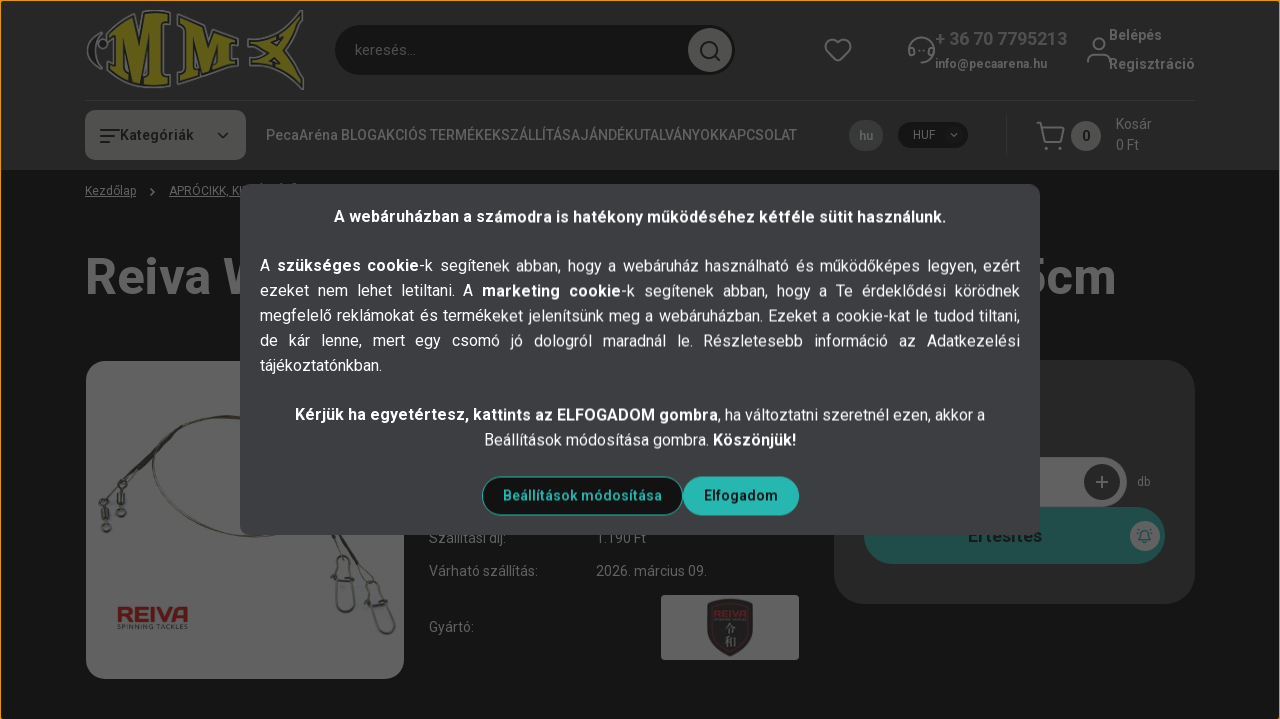

--- FILE ---
content_type: text/html; charset=UTF-8
request_url: https://www.pecaarena.hu/wolfram-rablozo-eloke-119-10kg-25cm
body_size: 51018
content:
<!DOCTYPE html>
<html lang="hu" dir="ltr">
<head>
    <title>Rablóhalas aprócikk,Reiva Wolfram rablózó előke 1*19 10kg 25cm</title>
    <meta charset="utf-8">
    <meta name="description" content="Wolfram rablózó előke 1*19 10kg 25cm">
    <meta name="robots" content="index, follow">
    <link rel="image_src" href="https://pecaarena.cdn.shoprenter.hu/custom/pecaarena/image/data//product/haldepo/8520-125.jpg.webp?lastmod=1718130534.1764410671">
    <meta property="og:title" content="Reiva Wolfram rablózó előke 1*19 10kg 25cm" />
    <meta property="og:type" content="product" />
    <meta property="og:url" content="https://www.pecaarena.hu/wolfram-rablozo-eloke-119-10kg-25cm" />
    <meta property="og:image" content="https://pecaarena.cdn.shoprenter.hu/custom/pecaarena/image/cache/w955h500q100//product/haldepo/8520-125.jpg.webp?lastmod=1718130534.1764410671" />
    <meta property="og:description" content="Reiva Wolfram rablózó előke 1*19 10kg 25cm" />
    <link href="https://pecaarena.cdn.shoprenter.hu/custom/pecaarena/image/data/Logok/PecaArena_logo_szines_48x48.png?lastmod=1732355571.1764410671" rel="icon" />
    <link href="https://pecaarena.cdn.shoprenter.hu/custom/pecaarena/image/data/Logok/PecaArena_logo_szines_48x48.png?lastmod=1732355571.1764410671" rel="apple-touch-icon" />
    <base href="https://www.pecaarena.hu:443" />
    <meta name="google-site-verification" content="DVgCoRUUKO_a5xYtMeV5O_uD7Gv4V8Mp_x_nsX--MAc" />
<meta name="facebook-domain-verification" content="w1yqiew0vc88adgr01qhyra6ll7cd7" />

    <meta name="viewport" content="width=device-width, initial-scale=1">
            <style>
            


:root {
--global-color: #3d3e42;
--secondary-color: #c7c6c1;
--footer-global-color: #3d3e42;
--footer-secondary-color: #c7c6c1;
--button-color: #25b7b0;
--link-color: #ffffff;
--link-hover-color: #e6e6e6;
--price-color: #dedede;
--price-original-color: #b8b6b8;
--price-special-color: #C00E28;
--price-special-color-90-opacity: #C00E2820;
--corner_10: 10px;
--corner_5: calc(var(--corner_10) * 0.5);
--corner_15: calc(var(--corner_10) * 1.5);
--corner_20: calc(var(--corner_10) * 2);
--corner_25: calc(var(--corner_10) * 2.5);
--corner_30: calc(var(--corner_10) * 3);
--corner_50: calc(var(--corner_10) * 5);
--button_icon_add_to_cart: url("data:image/svg+xml,%3Csvg width='30' height='30' viewBox='0 0 30 30' fill='none' xmlns='http://www.w3.org/2000/svg'%3E%3Crect width='29.996' height='30' rx='14.998' fill='white'/%3E%3Cpath d='M9.39746 10.155L8.78198 7.38672H7.00195' stroke='%2325b7b0' stroke-width='1.5' stroke-linecap='round' stroke-linejoin='round'/%3E%3Cpath fill-rule='evenodd' clip-rule='evenodd' d='M11.0185 17.7302L9.39258 10.1543H21.073C21.6608 10.1543 22.0982 10.696 21.9755 11.2708L20.5895 17.7302C20.4981 18.1556 20.1226 18.4592 19.687 18.4592H11.92C11.4854 18.4592 11.1099 18.1556 11.0185 17.7302Z' stroke='%2325b7b0' stroke-width='1.5' stroke-linecap='round' stroke-linejoin='round'/%3E%3Cpath d='M20.0123 21.8048C19.8213 21.8048 19.6662 21.9598 19.6681 22.1508C19.6681 22.3419 19.8231 22.4969 20.0141 22.4969C20.2051 22.4969 20.3602 22.3419 20.3602 22.1508C20.3592 21.9598 20.2042 21.8048 20.0123 21.8048' stroke='%2325b7b0' stroke-width='1.5' stroke-linecap='round' stroke-linejoin='round'/%3E%3Cpath d='M12.0616 21.8048C11.8706 21.8048 11.7155 21.9598 11.7174 22.1508C11.7165 22.3419 11.8715 22.4969 12.0625 22.4969C12.2535 22.4969 12.4085 22.3419 12.4085 22.1508C12.4085 21.9598 12.2535 21.8048 12.0616 21.8048' stroke='%2325b7b0' stroke-width='1.5' stroke-linecap='round' stroke-linejoin='round'/%3E%3C/svg%3E");
--button_icon_notify_request: url("data:image/svg+xml,%3Csvg width='30' height='30' viewBox='0 0 30 30' fill='none' xmlns='http://www.w3.org/2000/svg'%3E%3Crect width='29.996' height='30' rx='14.998' fill='white'/%3E%3Cpath d='M10.6016 14.1149V13.4066C10.6016 11.255 12.3458 9.51074 14.4974 9.51074C16.649 9.51074 18.3932 11.255 18.3932 13.4066V14.1149' stroke='%2325b7b0' stroke-width='1.5' stroke-linecap='round' stroke-linejoin='round'/%3E%3Cpath d='M20.1641 8.80241L20.8724 8.44824' stroke='%2325b7b0' stroke-width='1.5' stroke-linecap='round' stroke-linejoin='round'/%3E%3Cpath d='M20.873 12.3438H21.5814' stroke='%2325b7b0' stroke-width='1.5' stroke-linecap='round' stroke-linejoin='round'/%3E%3Cpath d='M8.83138 8.80241L8.12305 8.44824' stroke='%2325b7b0' stroke-width='1.5' stroke-linecap='round' stroke-linejoin='round'/%3E%3Cpath d='M8.1224 12.3438L7.41406 12.3438' stroke='%2325b7b0' stroke-width='1.5' stroke-linecap='round' stroke-linejoin='round'/%3E%3Cpath d='M18.3929 14.1147C18.4108 15.6163 19.0097 17.0527 20.0639 18.1222C20.1628 18.2232 20.1915 18.3737 20.1367 18.5039C20.0819 18.6343 19.9543 18.719 19.8129 18.7188L9.18136 18.7189C9.04 18.719 8.91237 18.6343 8.85755 18.504C8.80274 18.3737 8.83143 18.2232 8.93034 18.1222C9.98452 17.0527 10.5834 15.6163 10.6013 14.1147' stroke='%2325b7b0' stroke-width='1.5' stroke-linecap='round' stroke-linejoin='round'/%3E%3Cpath d='M16.0918 20.8438C15.6847 21.2947 15.1056 21.5521 14.498 21.5521C13.8905 21.5521 13.3114 21.2947 12.9043 20.8438' stroke='%2325b7b0' stroke-width='1.5' stroke-linecap='round' stroke-linejoin='round'/%3E%3C/svg%3E");
--button_icon_offer_request: url("data:image/svg+xml,%3Csvg width='30' height='30' viewBox='0 0 30 30' fill='none' xmlns='http://www.w3.org/2000/svg'%3E%3Crect width='29.996' height='30' rx='14.998' fill='white'/%3E%3Crect x='6.24805' y='8.125' width='16.5' height='13.75' rx='4' stroke='%2325b7b0' stroke-width='1.5' stroke-linecap='round' stroke-linejoin='round'/%3E%3Cpath d='M9.91406 12.2354L13.7683 13.9158C14.2338 14.1188 14.7626 14.1196 15.2287 13.918L19.0807 12.2524' stroke='%2325b7b0' stroke-width='1.5' stroke-linecap='round' stroke-linejoin='round'/%3E%3C/svg%3E");
--tick-footer: url("data:image/svg+xml,%3Csvg width='13' height='9' viewBox='0 0 13 9' fill='none' xmlns='http://www.w3.org/2000/svg'%3E%3Cpath d='M5.08543 5.93367L2.25698 3.10527L0.842773 4.51947L5.08543 8.76217L12.1564 1.69107L10.7422 0.276855L5.08543 5.93367Z' fill='%233d3e42'/%3E%3C/svg%3E");


                --text-on-global: #ffffff;
        --rgb-text-on-global: 255,255,255;
                    --tick-on-global: url("data:image/svg+xml,%3Csvg width='13' height='9' viewBox='0 0 13 9' fill='none' xmlns='http://www.w3.org/2000/svg'%3E%3Cpath d='M5.08543 5.93367L2.25698 3.10527L0.842773 4.51947L5.08543 8.76217L12.1564 1.69107L10.7422 0.276855L5.08543 5.93367Z' fill='%23FFFFFF'/%3E%3C/svg%3E");
                            --select-arrow-on-global: url("data:image/svg+xml,%3Csvg xmlns='http://www.w3.org/2000/svg' viewBox='0 0 16 16'%3E%3Cpath fill='none' opacity='0.5' stroke='%23FFFFFF' stroke-linecap='round' stroke-linejoin='round' stroke-width='2' d='m2 5 6 6 6-6'/%3E%3C/svg%3E");
                            --radio-on-global: url("data:image/svg+xml,%3Csvg width='12' height='12' viewBox='0 0 12 12' fill='none' xmlns='http://www.w3.org/2000/svg'%3E%3Crect y='0.000488281' width='12' height='12' rx='6' fill='%23FFFFFF'/%3E%3C/svg%3E");
            
                --text-on-secondary: #121212;
        --rgb-text-on-secondary: 18,18,18;
                    --tick-on-secondary: url("data:image/svg+xml,%3Csvg width='13' height='9' viewBox='0 0 13 9' fill='none' xmlns='http://www.w3.org/2000/svg'%3E%3Cpath d='M5.08543 5.93367L2.25698 3.10527L0.842773 4.51947L5.08543 8.76217L12.1564 1.69107L10.7422 0.276855L5.08543 5.93367Z' fill='%23121212'/%3E%3C/svg%3E");
                            --select-arrow-on-secondary: url("data:image/svg+xml,%3Csvg xmlns='http://www.w3.org/2000/svg' viewBox='0 0 16 16'%3E%3Cpath fill='none' opacity='0.5' stroke='%23121212' stroke-linecap='round' stroke-linejoin='round' stroke-width='2' d='m2 5 6 6 6-6'/%3E%3C/svg%3E");
                            --radio-on-secondary: url("data:image/svg+xml,%3Csvg width='12' height='12' viewBox='0 0 12 12' fill='none' xmlns='http://www.w3.org/2000/svg'%3E%3Crect y='0.000488281' width='12' height='12' rx='6' fill='%23121212'/%3E%3C/svg%3E");
            
                --text-on-footer-global: #ffffff;
        --rgb-text-on-footer-global: 255,255,255;
                    --tick-on-footer-global: url("data:image/svg+xml,%3Csvg width='13' height='9' viewBox='0 0 13 9' fill='none' xmlns='http://www.w3.org/2000/svg'%3E%3Cpath d='M5.08543 5.93367L2.25698 3.10527L0.842773 4.51947L5.08543 8.76217L12.1564 1.69107L10.7422 0.276855L5.08543 5.93367Z' fill='%23FFFFFF'/%3E%3C/svg%3E");
                            --select-arrow-on-footer-global: url("data:image/svg+xml,%3Csvg xmlns='http://www.w3.org/2000/svg' viewBox='0 0 16 16'%3E%3Cpath fill='none' opacity='0.5' stroke='%23FFFFFF' stroke-linecap='round' stroke-linejoin='round' stroke-width='2' d='m2 5 6 6 6-6'/%3E%3C/svg%3E");
                            --radio-on-footer-global: url("data:image/svg+xml,%3Csvg width='12' height='12' viewBox='0 0 12 12' fill='none' xmlns='http://www.w3.org/2000/svg'%3E%3Crect y='0.000488281' width='12' height='12' rx='6' fill='%23FFFFFF'/%3E%3C/svg%3E");
            
                --text-on-footer-secondary: #121212;
        --rgb-text-on-footer-secondary: 18,18,18;
                    --tick-on-footer-secondary: url("data:image/svg+xml,%3Csvg width='13' height='9' viewBox='0 0 13 9' fill='none' xmlns='http://www.w3.org/2000/svg'%3E%3Cpath d='M5.08543 5.93367L2.25698 3.10527L0.842773 4.51947L5.08543 8.76217L12.1564 1.69107L10.7422 0.276855L5.08543 5.93367Z' fill='%23121212'/%3E%3C/svg%3E");
                            --select-arrow-on-footer-secondary: url("data:image/svg+xml,%3Csvg xmlns='http://www.w3.org/2000/svg' viewBox='0 0 16 16'%3E%3Cpath fill='none' opacity='0.5' stroke='%23121212' stroke-linecap='round' stroke-linejoin='round' stroke-width='2' d='m2 5 6 6 6-6'/%3E%3C/svg%3E");
                            --radio-on-footer-secondary: url("data:image/svg+xml,%3Csvg width='12' height='12' viewBox='0 0 12 12' fill='none' xmlns='http://www.w3.org/2000/svg'%3E%3Crect y='0.000488281' width='12' height='12' rx='6' fill='%23121212'/%3E%3C/svg%3E");
            
                --text-on-button: #121212;
        --rgb-text-on-button: 18,18,18;
                            
                --text-on-price-special: #ffffff;
        --rgb-text-on-price-special: 255,255,255;
                            
}}        </style>
        


    
                                <style>
                @font-face {
                    font-family: 'Roboto';
                    font-display: swap;
                    src: url('catalog/view/fonts/google-fonts/roboto-multilang.woff2') format('woff2');
                    font-style: normal;
                    font-weight: 100 900;
                }
            </style>
            
<style>
    :root {
        --hamburg-base-font-family: 'Roboto', sans-serif;
        --hamburg-secondary-font-family: 'Roboto', sans-serif;
    }
</style>
        <link rel="stylesheet" href="https://pecaarena.cdn.shoprenter.hu/catalog/view/theme/hamburg_global/minified/template/assets/base.css?v=1765276299.1769342621.pecaarena">
        <link rel="stylesheet" href="https://pecaarena.cdn.shoprenter.hu/catalog/view/theme/hamburg_global/minified/template/assets/component-slick.css?v=1749826620.1769342621.pecaarena">
        <link rel="stylesheet" href="https://pecaarena.cdn.shoprenter.hu/catalog/view/theme/hamburg_global/minified/template/assets/product-card.css?v=1758107564.1769342621.pecaarena">
        <link rel="stylesheet" href="https://pecaarena.cdn.shoprenter.hu/catalog/view/theme/hamburg_global/minified/template/assets/component-animations.css?v=1748333116.1769342621.pecaarena">
                    <link rel="stylesheet" href="https://pecaarena.cdn.shoprenter.hu/catalog/view/theme/hamburg_global/minified/template/assets/component-drawer.css?v=1752488784.1769342621.pecaarena">
                <style>
            *,
            *::before,
            *::after {
                box-sizing: border-box;
            }
        </style>
                    <style>
                body .edit-link {
                    position: absolute;
                    top: 0;
                    right: 0;
                    opacity: 0;
                    width: 30px;
                    height: 30px;
                    font-size: 16px;
                    color: #111111;
                    display: flex;
                    justify-content: center;
                    align-items: center;
                    border: 1px solid rgba(0, 0, 0, 0.8);
                    transition: none;
                    background: rgba(255, 255, 255, 0.5);
                    z-index: 100;
                }
                .module-editable {
                    position: relative;
                }

                .page-head-title:hover > .edit-link,
                .module-editable:hover > .edit-link,
                .product-card:hover .edit-link {
                    opacity: 1;
                }
                .page-head-title:hover > .edit-link:hover,
                .module-editable:hover > .edit-link:hover,
                .product-card:hover .edit-link:hover {
                    background: rgba(255, 255, 255, 1);
                }

            </style>
                                
        <link rel="stylesheet" href="https://pecaarena.cdn.shoprenter.hu/catalog/view/theme/hamburg_global/minified/template/assets/component-quantity.css?v=1763389740.1769342621.pecaarena">
    
                <link href="https://www.pecaarena.hu/wolfram-rablozo-eloke-119-10kg-25cm" rel="canonical">
    

        <script>
        window.nonProductQuality = 100;
    </script>
    <script src="https://pecaarena.cdn.shoprenter.hu/catalog/view/javascript/vendor/jquery/3.7.1/js/jquery.min.js?v=1706895543"></script>

                
        <script defer src="https://pecaarena.cdn.shoprenter.hu/catalog/view/javascript/core/focustrap-sr.min.js?v=1755196305"></script>
            <script defer src="https://pecaarena.cdn.shoprenter.hu/catalog/view/javascript/core/drawer-sr.min.js?v=1755166681"></script>
        <!-- Header JavaScript codes -->
            <link rel="preload" href="https://pecaarena.cdn.shoprenter.hu/web/compiled/js/base.js?v=1769069092" as="script" />
        <script src="https://pecaarena.cdn.shoprenter.hu/web/compiled/js/base.js?v=1769069092"></script>
                    <link rel="preload" href="https://pecaarena.cdn.shoprenter.hu/web/compiled/js/fragment_loader.js?v=1769069092" as="script" />
        <script src="https://pecaarena.cdn.shoprenter.hu/web/compiled/js/fragment_loader.js?v=1769069092"></script>
                    <link rel="preload" href="https://pecaarena.cdn.shoprenter.hu/web/compiled/js/nanobar.js?v=1769069092" as="script" />
        <script src="https://pecaarena.cdn.shoprenter.hu/web/compiled/js/nanobar.js?v=1769069092"></script>
                    <!-- Header jQuery onLoad scripts -->
    <script>var BASEURL='https://www.pecaarena.hu';Currency={"symbol_left":"","symbol_right":" Ft","decimal_place":0,"decimal_point":",","thousand_point":".","currency":"HUF","value":1};var ShopRenter=ShopRenter||{};ShopRenter.product={"id":48949,"sku":"0006700","currency":"HUF","unitName":"db","price":690,"name":"Reiva Wolfram rabl\u00f3z\u00f3 el\u0151ke 1*19 10kg 25cm","brand":"REIVA","currentVariant":[],"parent":{"id":48949,"sku":"0006700","unitName":"db","price":690,"name":"Reiva Wolfram rabl\u00f3z\u00f3 el\u0151ke 1*19 10kg 25cm"}};$(document).ready(function(){});window.addEventListener('load',function(){});</script><script src="https://pecaarena.cdn.shoprenter.hu/web/compiled/js/vue/manifest.bundle.js?v=1769069090"></script><script>var ShopRenter=ShopRenter||{};ShopRenter.onCartUpdate=function(callable){document.addEventListener('cartChanged',callable)};ShopRenter.onItemAdd=function(callable){document.addEventListener('AddToCart',callable)};ShopRenter.onItemDelete=function(callable){document.addEventListener('deleteCart',callable)};ShopRenter.onSearchResultViewed=function(callable){document.addEventListener('AuroraSearchResultViewed',callable)};ShopRenter.onSubscribedForNewsletter=function(callable){document.addEventListener('AuroraSubscribedForNewsletter',callable)};ShopRenter.onCheckoutInitiated=function(callable){document.addEventListener('AuroraCheckoutInitiated',callable)};ShopRenter.onCheckoutShippingInfoAdded=function(callable){document.addEventListener('AuroraCheckoutShippingInfoAdded',callable)};ShopRenter.onCheckoutPaymentInfoAdded=function(callable){document.addEventListener('AuroraCheckoutPaymentInfoAdded',callable)};ShopRenter.onCheckoutOrderConfirmed=function(callable){document.addEventListener('AuroraCheckoutOrderConfirmed',callable)};ShopRenter.onCheckoutOrderPaid=function(callable){document.addEventListener('AuroraOrderPaid',callable)};ShopRenter.onCheckoutOrderPaidUnsuccessful=function(callable){document.addEventListener('AuroraOrderPaidUnsuccessful',callable)};ShopRenter.onProductPageViewed=function(callable){document.addEventListener('AuroraProductPageViewed',callable)};ShopRenter.onMarketingConsentChanged=function(callable){document.addEventListener('AuroraMarketingConsentChanged',callable)};ShopRenter.onCustomerRegistered=function(callable){document.addEventListener('AuroraCustomerRegistered',callable)};ShopRenter.onCustomerLoggedIn=function(callable){document.addEventListener('AuroraCustomerLoggedIn',callable)};ShopRenter.onCustomerUpdated=function(callable){document.addEventListener('AuroraCustomerUpdated',callable)};ShopRenter.onCartPageViewed=function(callable){document.addEventListener('AuroraCartPageViewed',callable)};ShopRenter.customer={"userId":0,"userClientIP":"3.137.217.41","userGroupId":8,"customerGroupTaxMode":"gross","customerGroupPriceMode":"only_gross","email":"","phoneNumber":"","name":{"firstName":"","lastName":""}};ShopRenter.theme={"name":"hamburg_global","family":"hamburg","parent":""};ShopRenter.shop={"name":"pecaarena","locale":"hu","currency":{"code":"HUF","rate":1},"domain":"pecaarena.myshoprenter.hu"};ShopRenter.page={"route":"product\/product","queryString":"wolfram-rablozo-eloke-119-10kg-25cm"};ShopRenter.formSubmit=function(form,callback){callback();};let loadedAsyncScriptCount=0;function asyncScriptLoaded(position){loadedAsyncScriptCount++;if(position==='body'){if(document.querySelectorAll('.async-script-tag').length===loadedAsyncScriptCount){if(/complete|interactive|loaded/.test(document.readyState)){document.dispatchEvent(new CustomEvent('asyncScriptsLoaded',{}));}else{document.addEventListener('DOMContentLoaded',()=>{document.dispatchEvent(new CustomEvent('asyncScriptsLoaded',{}));});}}}}</script><script type="text/javascript"async class="async-script-tag"onload="asyncScriptLoaded('header')"src="https://static2.rapidsearch.dev/resultpage.js?shop=pecaarena.shoprenter.hu"></script><script type="text/javascript"async class="async-script-tag"onload="asyncScriptLoaded('header')"src="https://onsite.optimonk.com/script.js?account=153079"></script><script type="text/javascript"src="https://pecaarena.cdn.shoprenter.hu/web/compiled/js/vue/customerEventDispatcher.bundle.js?v=1769069090"></script>                <script>window["bp"]=window["bp"]||function(){(window["bp"].q=window["bp"].q||[]).push(arguments);};window["bp"].l=1*new Date();scriptElement=document.createElement("script");firstScript=document.getElementsByTagName("script")[0];scriptElement.async=true;scriptElement.src='https://pixel.barion.com/bp.js';firstScript.parentNode.insertBefore(scriptElement,firstScript);window['barion_pixel_id']='BP-pFtagNrhru-01';bp('init','addBarionPixelId','BP-pFtagNrhru-01');</script><noscript>
    <img height="1" width="1" style="display:none" alt="Barion Pixel" src="https://pixel.barion.com/a.gif?ba_pixel_id='BP-pFtagNrhru-01'&ev=contentView&noscript=1">
</noscript>
                        <script type="text/javascript" src="https://pecaarena.cdn.shoprenter.hu/web/compiled/js/vue/fullBarionPixel.bundle.js?v=1769069090"></script>


            
            <script>window.dataLayer=window.dataLayer||[];function gtag(){dataLayer.push(arguments)};var ShopRenter=ShopRenter||{};ShopRenter.config=ShopRenter.config||{};ShopRenter.config.googleConsentModeDefaultValue="denied";</script>                        <script type="text/javascript" src="https://pecaarena.cdn.shoprenter.hu/web/compiled/js/vue/googleConsentMode.bundle.js?v=1769069090"></script>

            <!-- Facebook Pixel Code -->
<script>
  !function(f,b,e,v,n,t,s)
  {if(f.fbq)return;n=f.fbq=function(){n.callMethod?
  n.callMethod.apply(n,arguments):n.queue.push(arguments)};
  if(!f._fbq)f._fbq=n;n.push=n;n.loaded=!0;n.version='2.0';
  n.queue=[];t=b.createElement(e);t.async=!0;
  t.src=v;s=b.getElementsByTagName(e)[0];
  s.parentNode.insertBefore(t,s)}(window, document,'script',
  'https://connect.facebook.net/en_US/fbevents.js');
  fbq('consent', 'revoke');
fbq('init', '853810012147251');
  fbq('track', 'PageView');
document.addEventListener('AuroraProductPageViewed', function(auroraEvent) {
                    fbq('track', 'ViewContent', {
                        content_type: 'product',
                        content_ids: [auroraEvent.detail.product.id.toString()],
                        value: parseFloat(auroraEvent.detail.product.grossUnitPrice),
                        currency: auroraEvent.detail.product.currency
                    }, {
                        eventID: auroraEvent.detail.event.id
                    });
                });
document.addEventListener('AuroraAddedToCart', function(auroraEvent) {
    var fbpId = [];
    var fbpValue = 0;
    var fbpCurrency = '';

    auroraEvent.detail.products.forEach(function(item) {
        fbpValue += parseFloat(item.grossUnitPrice) * item.quantity;
        fbpId.push(item.id);
        fbpCurrency = item.currency;
    });


    fbq('track', 'AddToCart', {
        content_ids: fbpId,
        content_type: 'product',
        value: fbpValue,
        currency: fbpCurrency
    }, {
        eventID: auroraEvent.detail.event.id
    });
})
window.addEventListener('AuroraMarketingCookie.Changed', function(event) {
            let consentStatus = event.detail.isAccepted ? 'grant' : 'revoke';
            if (typeof fbq === 'function') {
                fbq('consent', consentStatus);
            }
        });
</script>
<noscript><img height="1" width="1" style="display:none"
  src="https://www.facebook.com/tr?id=853810012147251&ev=PageView&noscript=1"
/></noscript>
<!-- End Facebook Pixel Code -->
            
            
            
                <!--Global site tag(gtag.js)--><script async src="https://www.googletagmanager.com/gtag/js?id=G-6G93ZL5Q4C"></script><script>window.dataLayer=window.dataLayer||[];function gtag(){dataLayer.push(arguments);}
gtag('js',new Date());gtag('config','G-6G93ZL5Q4C');gtag('config','AW-398237381',{"allow_enhanced_conversions":true});</script>                                <script type="text/javascript" src="https://pecaarena.cdn.shoprenter.hu/web/compiled/js/vue/GA4EventSender.bundle.js?v=1769069090"></script>

    
    
</head>
<body id="body" class="page-body product-page-body js-product-page hamburg_global-body" data-test-id="product-product" role="document">
    <div class="a11y-nav">
        <a href="#js-main-content" class="a11y-nav__link js-a11y-nav__link">Ugrás a fő tartalomhoz</a>
        <button id="js-a11y-feedback-btn"
                type="button"
                aria-haspopup="dialog"
                class="a11y-nav__link a11y-nav__open-feedback-btn"
        >
            Visszajelzés a kisegítő lehetőségekről
        </button>
    </div>
<script>ShopRenter.theme.breakpoints={'xs':0,'sm':576,'md':768,'lg':992,'xl':1200,'xxl':1400}</script>
                    

<!-- cached --><div class="nanobar-cookie-box nanobar position-fixed w-100 js-nanobar-first-login">
    <div class="container nanobar__container">
        <div class="row nanobar__container-row flex-column flex-sm-row align-items-center">
            <div class="nanobar__text col-12">
                                <div class="nanobar__text-content d-flex align-items-center"><div>
	<p><strong>A webáruházban a számodra is hatékony működéséhez kétféle sütit használunk.</strong>
	</p>
	<p style="text-align: justify;">A <strong>szükséges cookie</strong>-k segítenek abban, hogy a webáruház használható és működőképes legyen, ezért ezeket nem lehet letiltani. A <strong>marketing cookie</strong>-k segítenek abban, hogy a Te érdeklődési körödnek megfelelő reklámokat és termékeket jelenítsünk meg a webáruházban. Ezeket a cookie-kat le tudod tiltani, de kár lenne, mert egy csomó jó dologról maradnál le. Részletesebb információ az <a href="https://www.pecaarena.hu/adatvedelmi-nyilatkozat">Adatkezelési tájékoztatónkban</a>.
	</p>
	<p><strong>Kérjük ha egyetértesz, kattints az ELFOGADOM gombra</strong>, ha változtatni szeretnél ezen, akkor a Beállítások módosítása gombra. <strong>Köszönjük!</strong>
	</p>
</div></div>
            </div>
            <div class="nanobar__buttons col-12">
                <button class="btn btn-secondary js-nanobar-settings-button">
                    Beállítások módosítása
                </button>
                <button class="btn btn-primary nanobar-btn js-nanobar-close-cookies" data-button-save-text="Beállítások mentése">
                    Elfogadom
                </button>
            </div>
        </div>
        <div class="nanobar__cookies js-nanobar-cookies flex-column flex-sm-row text-start" style="display: none;">
            <div class="form-check">
                <input class="form-check-input" type="checkbox" name="required_cookies" disabled checked />
                <label class="form-check-label">
                    Szükséges cookie-k
                    <div class="cookies-help-text">
                        Ezek a cookie-k segítenek abban, hogy a webáruház használható és működőképes legyen.
                    </div>
                </label>
            </div>
            <div class="form-check">
                <input id="marketing_cookies" class="form-check-input js-nanobar-marketing-cookies" type="checkbox" name="marketing_cookies"
                         checked />
                <label class="form-check-label" for="marketing_cookies">
                    Marketing cookie-k
                    <div class="cookies-help-text">
                        Ezeket a cookie-k segítenek abban, hogy az érdeklődési körödnek megfelelő reklámokat és termékeket jelenítsük meg a webáruházban.
                    </div>
                </label>
            </div>
        </div>
    </div>
</div>

<script>
    (function ($) {
        $(document).ready(function () {
            new AuroraNanobar.FirstLogNanobarCheckbox(jQuery('.js-nanobar-first-login'), 'modal');
        });
    })(jQuery);
</script>
<!-- /cached -->
<!-- cached --><div class="nanobar position-fixed js-nanobar-free-shipping">
    <div class="container nanobar__container d-flex align-items-center justify-content-between">
        <div class="nanobar-text" style="font-weight: bold;"></div>
        <button type="button" class="btn btn-sm btn-secondary nanobar-close-button d-flex-center js-nanobar-close" aria-label="Bezárás">
            <span aria-hidden="true">&times;</span>
        </button>
    </div>
</div>

<script>$(document).ready(function(){document.nanobarInstance=new AuroraNanobar.FreeShippingNanobar($('.js-nanobar-free-shipping'),'modal','0','','1');});</script><!-- /cached -->
        
                    <div class="layout-wrapper">
                                                            <div id="section-header" class="section-wrapper ">
    
        
    <link rel="stylesheet" href="https://pecaarena.cdn.shoprenter.hu/catalog/view/theme/hamburg_global/minified/template/assets/header.css?v=1755161742.1769342621.pecaarena">
            
    <header class="header d-grid align-items-center js-sticky-header--active">
                <div id="js-header-element" class="container header-container">
            <div class="header-row d-flex flex-wrap align-items-center justify-content-between">
                                <div id="js-mobile-navbar" class="header-height-70 d-flex d-lg-none align-items-center header-mobile-navbar">
                    <button id="hamburger-button-desktop"
                            class="js-hamburger-trigger header-hamburger-button btn position-relative d-flex justify-content-start align-items-center"
                            aria-label=" Kategóriák "
                            aria-haspopup="dialog"
                            aria-controls="js-mobile-nav"
                    >
                            <span class="hamburger-icon position-relative">
                                <svg width="20" height="14" viewBox="0 0 20 14" fill="none" xmlns="http://www.w3.org/2000/svg" aria-hidden="true">
    <path class="hamburger-icon-line line-1" d="M0 1C0 0.447715 0.447715 0 1 0H19C19.5523 0 20 0.447715 20 1C20 1.55228 19.5523 2 19 2H1C0.447715 2 0 1.55228 0 1Z" fill="currentColor"/>
    <path class="hamburger-icon-line line-2" d="M0 7C0 6.44772 0.447715 6 1 6H14C14.5523 6 15 6.44772 15 7C15 7.55228 14.5523 8 14 8H1C0.447715 8 0 7.55228 0 7Z" fill="currentColor"/>
    <path class="hamburger-icon-line line-3" d="M0 13C0 12.4477 0.447715 12 1 12H9C9.55228 12 10 12.4477 10 13C10 13.5523 9.55229 14 9 14H1C0.447715 14 0 13.5523 0 13Z" fill="currentColor"/>
    <path class="hamburger-icon-line line-1-hidden" d="M0 1C0 0.447715 0.447715 0 1 0H19C19.5523 0 20 0.447715 20 1C20 1.55228 19.5523 2 19 2H1C0.447715 2 0 1.55228 0 1Z" fill="currentColor"/>
</svg>
                            </span>
                    </button>
                </div>
                                <a href="/" class="header-logo header-height-100 d-flex align-items-center header-global-on-color" title="Kezdőlap">
                                            <img
    src='https://pecaarena.cdn.shoprenter.hu/custom/pecaarena/image/cache/w236h85q100/src_2025/MMX_Logo1.png.webp?lastmod=0.1764410671'

    
            width="236"
    
            height="85"
    
            class="header-logo-img"
    
    
    alt="Kezdőlap"

    
    
    />

                                    </a>
                                    <div class="dropdown search-module d-flex header-navbar-top-right-item">
                        <div class="input-group">
                            <input class="search-module__input form-control form-control-lg disableAutocomplete"
                                   type="search"
                                   placeholder="keresés..."
                                   autocomplete="off"
                                   value=""
                                   id="filter_keyword"
                                   aria-label="Keresési kifejezés"
                                   role="combobox"
                                   aria-controls="searchsuggestion-list"
                                   aria-expanded="false"
                            />
                            <span class="search-button-append position-absolute d-flex h-100">
                                    <button class="btn header-search-button" type="button" onclick="moduleSearch();" aria-label="Keresés indítása">
                                        <svg width="20" height="20" viewBox="0 0 20 20" fill="none" xmlns="http://www.w3.org/2000/svg" aria-hidden="true">
    <path fill-rule="evenodd" clip-rule="evenodd" d="M9.08775 2.00049C5.17536 2.00049 2.00195 5.17389 2.00195 9.08628C2.00195 12.9987 5.17536 16.1721 9.08775 16.1721C13.0021 16.1721 16.1735 12.9988 16.1735 9.08628C16.1735 5.17372 13.0021 2.00049 9.08775 2.00049ZM9.08775 18.1721C14.107 18.1721 18.1735 14.1031 18.1735 9.08628C18.1735 4.0695 14.107 0.000488281 9.08775 0.000488281C4.07079 0.000488281 0.00195312 4.06932 0.00195312 9.08628C0.00195312 14.1032 4.07079 18.1721 9.08775 18.1721Z" fill="currentColor"/>
    <path fill-rule="evenodd" clip-rule="evenodd" d="M14.1012 14.0994C14.4918 13.709 15.125 13.7091 15.5154 14.0998L14.1009 15.5136C13.7105 15.123 13.7106 14.4899 14.1012 14.0994ZM14.1009 15.5136L18.2918 19.7067C18.6822 20.0973 19.3153 20.0975 19.706 19.7071C20.0966 19.3167 20.0968 18.6835 19.7064 18.2929L15.5154 14.0998L14.1009 15.5136Z" fill="currentColor"/>
</svg>

                                    </button>
                                </span>
                        </div>
                        <input type="hidden" id="filter_description" value="0"/>
                        <input type="hidden" id="search_shopname" value="pecaarena"/>
                        <div role="status"
                             aria-live="polite"
                             aria-atomic="true"
                             class="visually-hidden"
                             id="js-search-autosuggest-feedback"
                        ></div>
                        <div id="results" class="dropdown-menu search-results"></div>
						 										<div class="d-lg-none mobile-localization">
					 

            <!-- cached -->        <section id="module_languageselect_wrapper" class="module-languageselect-wrapper">
        <div
            id="languageselect"
            class="module content-module header-position hide-top languageselect-module">
                                                    <div class="module-body">
                            <div id="lanugageselect-title" class="visually-hidden">Nyelv</div>
        <form action="/" method="post" enctype="multipart/form-data" id="language-form">
                        <div class="language-form__wrapper" role="group" aria-label="Nyelv">
                                    <button type="submit" class="language-form__button language-form__button-text btn language-text active language-data cursor-pointer position-relative" name="language_code" value="hu" data-langcode="hu" aria-label="Hungarian - (hu)">
                        <span class="language-change language-code-name">hu</span>
                    </button>
                            </div>
                        <script>(()=>{const languageSelects=document.querySelectorAll('.js-language-form__select');if(!languageSelects.length)return;const lastSelect=languageSelects[languageSelects.length-1];const base=lastSelect.getAttribute('aria-label')||'';const index=languageSelects.length;lastSelect.setAttribute('aria-label',`${base} ${index}`);})();window.addEventListener('load',function(){$('.language-change').one('click',function(){var language_code=$(this).parent('.language-data').data('langcode');$('input[name="language_code"]').attr('value',language_code);$('#language-form').submit();});});</script>        </form>
        <style>
            #language-form {
                display: flex;
                gap: 5px;
                flex-wrap: wrap;
            }
            .language-form__wrapper {
                display: flex;
                gap: 5px;
                flex-wrap: wrap;
            }
            .languageselect-select {
                padding-top: 2px;
                padding-bottom: 2px;
            }

            .language-form__button {
                border: 0;
            }

            .language-form__button-icon {
                padding: 0;
            }

            header .language-form__button:focus-visible,
            footer .language-form__button:focus-visible {
                outline-color: var(--text-on-global);
            }

            .language-form__button-icon {
                border-radius: 0;
            }

            .mobile-menu-content .languageselect-module .module-head-title,
            .header .languageselect-module .module-head-title {
                font-size: 0.75rem;
                margin: 0;
                text-align: left;
            }

            .header-bottom-center .languageselect-module .module-head-title {
                color: var( --text-on-global);
                margin-right: 5px;
                font-weight: 600;
            }
        </style>
                </div>
                                                </div>
                    </section>
    <!-- /cached -->
                <!-- cached -->        <section id="module_currenciesselect_wrapper" class="module-currenciesselect-wrapper">
        <div
            id="currenciesselect"
            class="module content-module header-position hide-top currenciesselect-module">
                                                    <div class="module-body">
                            <div id="currenciesselect-title" class="visually-hidden">Pénznem</div>
        <form action="/" method="post" enctype="multipart/form-data">
            <select class="currencies-form__select js-currencies-form__select form-select" name="currency_id" onchange="this.form.submit()" aria-label="Pénznem váltás" aria-describedby="a11y-refresh-page-message">
                                    <option
                        value="HUF" selected="selected">
                        HUF
                    </option>
                            </select>
            <script>(()=>{const currenciesSelects=document.querySelectorAll('.js-currencies-form__select');if(!currenciesSelects.length)return;const lastSelect=currenciesSelects[currenciesSelects.length-1];const base=lastSelect.getAttribute('aria-label')||'';const index=currenciesSelects.length;lastSelect.setAttribute('aria-label',`${base} ${index}`);})();</script>        </form>
        <style>
            .header .currenciesselect-module {
                margin-left: 15px;
            }
            .mobile-menu-content .currenciesselect-module .module-head-title,
            .header .currenciesselect-module .module-head-title {
                font-size: 0.75rem;
                margin: 0;
            }
            .header-bottom-center .currenciesselect-module .module-head-title {
                color: var( --text-on-global);
                margin-right: 5px;
                font-weight: 600;
            }
        </style>
                </div>
                                                </div>
                    </section>
    <!-- /cached -->
    				</div>
						                    </div>

				
                                                                                            
                    <div id="header-wishlist" class="header-box-icon header-height-100 d-flex align-items-center justify-content-center">
                            <span class="header-wishlist-icon header-global-on-color position-absolute">
                                <svg width="27" height="24" viewBox="0 0 27 24" fill="none" xmlns="http://www.w3.org/2000/svg" class="icon-header-wishlist" aria-hidden="true">
    <path fill-rule="evenodd" clip-rule="evenodd" d="M14.207 3.63099L13.5 4.34893L12.7928 3.63088C11.5035 2.32108 9.74251 1.5835 7.90462 1.5835C6.06673 1.5835 4.30572 2.32108 3.01642 3.63088C0.327859 6.39373 0.327859 10.7949 3.01642 13.5578L10.5062 21.1628C11.2959 21.965 12.3744 22.4168 13.5 22.4168C14.6257 22.4168 15.7042 21.965 16.4938 21.1628L23.9836 13.5579C26.6721 10.7951 26.6721 6.39387 23.9836 3.631C22.6943 2.32116 20.9332 1.58354 19.0953 1.58354C17.2574 1.58354 15.4963 2.32115 14.207 3.63099Z" stroke="currentColor" stroke-width="2" stroke-linecap="round" stroke-linejoin="round"/>
</svg>

                            </span>
                                                    <hx:include src="/_fragment?_path=_format%3Dhtml%26_locale%3Den%26_controller%3Dmodule%252Fwishlist&amp;_hash=3tyV3w1TjTXxFvRAjdpJt2oeB6SoFBmePW4vciR5HDM%3D"></hx:include>
                        <style>
                            .js-add-to-wishlist .icon-heart {
                                transition: opacity 0.3s, color 0.3s;
                            }

                            .icon-heart__filled {
                                opacity: 0;
                                position: absolute;
                                left: 0;
                            }

                            .js-product-on-wishlist .icon-heart__unfilled {
                                opacity: 0;
                            }

                            .js-product-on-wishlist .icon-heart__filled {
                                opacity: 1;
                            }
                        </style>
                    </div>
                                                                                            <div class="header-contact-wrapper header-height-100 d-none d-lg-flex align-items-center">
                        <div class="header-contact-wrapper-left header-global-on-color">
                            <span><svg width="27" height="28" viewBox="0 0 27 28" fill="none" xmlns="http://www.w3.org/2000/svg" aria-hidden="true">
    <path d="M25.9998 13.9995C25.9998 20.9029 20.4034 26.4993 13.5 26.4993" stroke="currentColor" stroke-width="2" stroke-linecap="round" stroke-linejoin="round"/>
    <path d="M1 14.0002C1 7.09682 6.59633 1.50049 13.4998 1.50049" stroke="currentColor" stroke-width="2" stroke-linecap="round" stroke-linejoin="round"/>
    <path d="M1 13.9997C1.0002 15.4639 1.26061 16.9163 1.7691 18.2893C2.00165 18.927 2.65729 19.3068 3.32615 19.1913L4.69583 18.9498C5.80286 18.7546 6.5554 17.7163 6.39643 16.6035L5.98418 13.7179C5.90437 13.1592 5.60135 12.6569 5.14444 12.3257C4.68752 11.9945 4.11581 11.8629 3.56008 11.9609L1.11486 12.392" stroke="currentColor" stroke-width="2" stroke-linecap="round" stroke-linejoin="round"/>
    <path d="M25.9998 14.0002C25.9998 7.09682 20.4034 1.50049 13.5 1.50049" stroke="currentColor" stroke-width="2" stroke-linecap="round" stroke-linejoin="round"/>
    <path d="M25.9996 13.9997C25.9994 15.4639 25.739 16.9163 25.2305 18.2893C24.998 18.927 24.3423 19.3068 23.6735 19.1913L22.3038 18.9498C21.1968 18.7546 20.4442 17.7163 20.6032 16.6035L21.0155 13.7179C21.0953 13.1592 21.3983 12.6569 21.8552 12.3257C22.3121 11.9945 22.8838 11.8629 23.4396 11.9609L25.8848 12.392" stroke="currentColor" stroke-width="2" stroke-linecap="round" stroke-linejoin="round"/>
    <path d="M15.5733 14.6816C15.5691 14.6816 15.5654 14.6841 15.5637 14.688C15.5621 14.6919 15.563 14.6964 15.566 14.6993C15.569 14.7023 15.5734 14.7032 15.5773 14.7016C15.5812 14.7 15.5837 14.6962 15.5837 14.692C15.5839 14.6892 15.5828 14.6865 15.5809 14.6845C15.5789 14.6825 15.5761 14.6815 15.5733 14.6816" stroke="currentColor" stroke-width="2" stroke-linecap="round" stroke-linejoin="round"/>
    <path d="M11.4269 14.686C11.4226 14.686 11.4189 14.6886 11.4173 14.6924C11.4157 14.6963 11.4165 14.7008 11.4195 14.7037C11.4225 14.7067 11.4269 14.7076 11.4308 14.706C11.4347 14.7044 11.4372 14.7006 11.4372 14.6964C11.4374 14.6936 11.4364 14.6908 11.4344 14.6888C11.4324 14.6869 11.4296 14.6858 11.4269 14.686" stroke="currentColor" stroke-width="2" stroke-linecap="round" stroke-linejoin="round"/>
</svg>
</span>
                        </div>
                        <div class="header-contact-wrapper-right">
                                                            <a class="header-contact-link header-contact-phone-link header-global-on-color animate-underline-link" href="tel:+ 36 70 7795213">+ 36 70 7795213</a>
                                                                                        <a class="header-contact-link header-contact-mail-link header-global-on-color animate-underline-link" href="mailto:info@pecaarena.hu">info@pecaarena.hu</a>
                                                    </div>
                    </div>
                				<a href="/customer/login" class="d-lg-none mobile-login">
					
				<svg width="24" height="26" viewBox="0 0 24 26" fill="none" xmlns="http://www.w3.org/2000/svg" aria-hidden="true">
    <path d="M23 24.6875V23.6562C23 20.4288 20.3837 17.8125 17.1562 17.8125H6.84375C3.61634 17.8125 1 20.4288 1 23.6562V24.6875" stroke="currentColor" stroke-width="2" stroke-linecap="round" stroke-linejoin="round"/>
    <circle cx="12" cy="6.8125" r="5.5" stroke="currentColor" stroke-width="2" stroke-linecap="round" stroke-linejoin="round"/>
</svg>

				</a>
                                                            <div id="header-login" class="d-none d-xl-flex align-items-center justify-content-center">
                            <div class="header-user-account position-relative header-global-on-color d-flex align-items-center justify-content-center">
                                    <span class="header-login-box-left header-global-on-color  header-user-icon">
                                        <svg width="24" height="26" viewBox="0 0 24 26" fill="none" xmlns="http://www.w3.org/2000/svg" aria-hidden="true">
    <path d="M23 24.6875V23.6562C23 20.4288 20.3837 17.8125 17.1562 17.8125H6.84375C3.61634 17.8125 1 20.4288 1 23.6562V24.6875" stroke="currentColor" stroke-width="2" stroke-linecap="round" stroke-linejoin="round"/>
    <circle cx="12" cy="6.8125" r="5.5" stroke="currentColor" stroke-width="2" stroke-linecap="round" stroke-linejoin="round"/>
</svg>

                                    </span>
                                    <span class="header-login-box-right d-flex flex-column justify-content-center align-items-start">
                                                                            <a href="/customer/login" class="header-login-box-link header-global-on-color animate-underline-link">Belépés</a>
                                        <a href="/customer/register" class="header-login-box-link header-global-on-color animate-underline-link">Regisztráció</a>
                                                                        </span>
                            </div>
                                                    </div>
                                                    <div class="header-newline-separator d-none d-lg-block w-100"></div>
                                                            <div class="header-height-70 align-items-center header-mobile-navbar d-none d-lg-flex">
                            <button id="hamburger-button-desktop" class="js-hamburger-trigger header-hamburger-button btn position-relative d-flex justify-content-start align-items-center"
                                    aria-label=" Kategóriák ">
                                <span class="hamburger-icon position-relative">
                                    <svg width="20" height="14" viewBox="0 0 20 14" fill="none" xmlns="http://www.w3.org/2000/svg" aria-hidden="true">
    <path class="hamburger-icon-line line-1" d="M0 1C0 0.447715 0.447715 0 1 0H19C19.5523 0 20 0.447715 20 1C20 1.55228 19.5523 2 19 2H1C0.447715 2 0 1.55228 0 1Z" fill="currentColor"/>
    <path class="hamburger-icon-line line-2" d="M0 7C0 6.44772 0.447715 6 1 6H14C14.5523 6 15 6.44772 15 7C15 7.55228 14.5523 8 14 8H1C0.447715 8 0 7.55228 0 7Z" fill="currentColor"/>
    <path class="hamburger-icon-line line-3" d="M0 13C0 12.4477 0.447715 12 1 12H9C9.55228 12 10 12.4477 10 13C10 13.5523 9.55229 14 9 14H1C0.447715 14 0 13.5523 0 13Z" fill="currentColor"/>
    <path class="hamburger-icon-line line-1-hidden" d="M0 1C0 0.447715 0.447715 0 1 0H19C19.5523 0 20 0.447715 20 1C20 1.55228 19.5523 2 19 2H1C0.447715 2 0 1.55228 0 1Z" fill="currentColor"/>
</svg>
                                </span>
                                                                                                            <span class="category-title text-start d-none d-xl-block">Kategóriák</span>
                                    
                                    <span class="hamburger-icon-arrow d-none d-xl-block">
                                        <svg class="icon-arrow icon-arrow-down " viewBox="0 0 8 14" width="6" height="13" aria-hidden="true">
    <path fill="none" d="M1.00195 1L7.00195 7L1.00195 13" stroke="currentColor" stroke-width="2" stroke-linecap="round" stroke-linejoin="round"/>
</svg>
                                    </span>
                                                            </button>
                        </div>
                                                    <div id="js-header-bottom-center-element" class="header-bottom-center d-none d-lg-flex align-items-center justify-content-between">
                    <nav class="header__headerlinks d-none d-lg-flex" aria-label="Információs menüpontok">
                        <ul class="list-unstyled headermenu-list">
                            <!-- cached -->
                <li class="headermenu-list__item nav-item">
            <a
                href="https://www.pecaarena.hu/pecaarena-blog-2"
                target="_self"
                class="nav-link header-global-on-color headermenu-list__item-link animate-underline-link"
                            >
                PecaAréna BLOG
                            </a>
                    </li>
            <li class="headermenu-list__item nav-item">
            <a
                href="https://www.pecaarena.hu/index.php?route=product/list&amp;special=1"
                target="_self"
                class="nav-link header-global-on-color headermenu-list__item-link animate-underline-link"
                            >
                AKCIÓS TERMÉKEK
                            </a>
                    </li>
            <li class="headermenu-list__item nav-item">
            <a
                href="https://www.pecaarena.hu/szallitas-es-fizetes"
                target="_self"
                class="nav-link header-global-on-color headermenu-list__item-link animate-underline-link"
                            >
                SZÁLLÍTÁS 
                            </a>
                    </li>
            <li class="headermenu-list__item nav-item">
            <a
                href="https://www.pecaarena.hu/ajandekutalvany"
                target="_self"
                class="nav-link header-global-on-color headermenu-list__item-link animate-underline-link"
                            >
                AJÁNDÉKUTALVÁNYOK
                            </a>
                    </li>
            <li class="headermenu-list__item nav-item">
            <a
                href="https://www.pecaarena.hu/index.php?route=information/contact"
                target="_self"
                class="nav-link header-global-on-color headermenu-list__item-link animate-underline-link"
                            >
                KAPCSOLAT
                            </a>
                    </li>
    
    <!-- /cached -->
                        </ul>
                    </nav>
                                            <div class="header-localization-wrapper header-height-70 d-none d-xl-flex align-items-center">
                            

            <!-- cached -->        <section id="module_languageselect_wrapper" class="module-languageselect-wrapper">
        <div
            id="languageselect"
            class="module content-module header-position hide-top languageselect-module">
                                                    <div class="module-body">
                            <div id="lanugageselect-title" class="visually-hidden">Nyelv</div>
        <form action="/" method="post" enctype="multipart/form-data" id="language-form">
                        <div class="language-form__wrapper" role="group" aria-label="Nyelv">
                                    <button type="submit" class="language-form__button language-form__button-text btn language-text active language-data cursor-pointer position-relative" name="language_code" value="hu" data-langcode="hu" aria-label="Hungarian - (hu)">
                        <span class="language-change language-code-name">hu</span>
                    </button>
                            </div>
                        <script>(()=>{const languageSelects=document.querySelectorAll('.js-language-form__select');if(!languageSelects.length)return;const lastSelect=languageSelects[languageSelects.length-1];const base=lastSelect.getAttribute('aria-label')||'';const index=languageSelects.length;lastSelect.setAttribute('aria-label',`${base} ${index}`);})();window.addEventListener('load',function(){$('.language-change').one('click',function(){var language_code=$(this).parent('.language-data').data('langcode');$('input[name="language_code"]').attr('value',language_code);$('#language-form').submit();});});</script>        </form>
        <style>
            #language-form {
                display: flex;
                gap: 5px;
                flex-wrap: wrap;
            }
            .language-form__wrapper {
                display: flex;
                gap: 5px;
                flex-wrap: wrap;
            }
            .languageselect-select {
                padding-top: 2px;
                padding-bottom: 2px;
            }

            .language-form__button {
                border: 0;
            }

            .language-form__button-icon {
                padding: 0;
            }

            header .language-form__button:focus-visible,
            footer .language-form__button:focus-visible {
                outline-color: var(--text-on-global);
            }

            .language-form__button-icon {
                border-radius: 0;
            }

            .mobile-menu-content .languageselect-module .module-head-title,
            .header .languageselect-module .module-head-title {
                font-size: 0.75rem;
                margin: 0;
                text-align: left;
            }

            .header-bottom-center .languageselect-module .module-head-title {
                color: var( --text-on-global);
                margin-right: 5px;
                font-weight: 600;
            }
        </style>
                </div>
                                                </div>
                    </section>
    <!-- /cached -->
                <!-- cached -->        <section id="module_currenciesselect_wrapper" class="module-currenciesselect-wrapper">
        <div
            id="currenciesselect"
            class="module content-module header-position hide-top currenciesselect-module">
                                                    <div class="module-body">
                            <div id="currenciesselect-title" class="visually-hidden">Pénznem</div>
        <form action="/" method="post" enctype="multipart/form-data">
            <select class="currencies-form__select js-currencies-form__select form-select" name="currency_id" onchange="this.form.submit()" aria-label="Pénznem váltás" aria-describedby="a11y-refresh-page-message">
                                    <option
                        value="HUF" selected="selected">
                        HUF
                    </option>
                            </select>
            <script>(()=>{const currenciesSelects=document.querySelectorAll('.js-currencies-form__select');if(!currenciesSelects.length)return;const lastSelect=currenciesSelects[currenciesSelects.length-1];const base=lastSelect.getAttribute('aria-label')||'';const index=currenciesSelects.length;lastSelect.setAttribute('aria-label',`${base} ${index}`);})();</script>        </form>
        <style>
            .header .currenciesselect-module {
                margin-left: 15px;
            }
            .mobile-menu-content .currenciesselect-module .module-head-title,
            .header .currenciesselect-module .module-head-title {
                font-size: 0.75rem;
                margin: 0;
            }
            .header-bottom-center .currenciesselect-module .module-head-title {
                color: var( --text-on-global);
                margin-right: 5px;
                font-weight: 600;
            }
        </style>
                </div>
                                                </div>
                    </section>
    <!-- /cached -->
                            </div>
                                    </div>
                                    
<link rel="stylesheet" href="https://pecaarena.cdn.shoprenter.hu/catalog/view/theme/hamburg_global/minified/template/assets/component-sidebar-cart.css?v=1755010831.1769342621.pecaarena">
<div class="header-cart js-header-cart header-middle-right-box position-relative">
    <a href="index.php?route=checkout/cart"
       role="button"
       class="js-drawer-trigger js-header-cart__link header-cart__content header-cart__link header-middle-right-box-cart-link position-relative"
       data-drawer-target="js-cart-drawer"
       aria-describedby="header-cart-label"
    >
        <span class="header-cart-icon header-cart__content-left d-flex align-items-center justify-content-start position-relative">
            <svg width="29" height="29" viewBox="0 0 29 29" fill="none" xmlns="http://www.w3.org/2000/svg" aria-hidden="true">
    <path d="M5.65246 6.60239L4.58555 1.80371H1.5" stroke="currentColor" stroke-width="2" stroke-linecap="round" stroke-linejoin="round"/>
    <path fill-rule="evenodd" clip-rule="evenodd" d="M8.47077 19.7349L5.65234 6.60254H25.8996C26.9185 6.60254 27.6767 7.54148 27.4639 8.53801L25.0614 19.7349C24.903 20.4723 24.252 20.9986 23.497 20.9986H10.0335C9.28014 20.9986 8.62912 20.4723 8.47077 19.7349Z" stroke="currentColor" stroke-width="2" stroke-linecap="round" stroke-linejoin="round"/>
    <path d="M24.0407 26.7966C23.7096 26.7966 23.4409 27.0654 23.4441 27.3965C23.4441 27.7276 23.7128 27.9963 24.0439 27.9963C24.375 27.9963 24.6438 27.7276 24.6438 27.3965C24.6422 27.0654 24.3734 26.7966 24.0407 26.7966" stroke="currentColor" stroke-width="2" stroke-linecap="round" stroke-linejoin="round"/>
    <path d="M10.2701 26.7966C9.93894 26.7966 9.67022 27.0654 9.67342 27.3965C9.67182 27.7276 9.94054 27.9963 10.2716 27.9963C10.6028 27.9963 10.8715 27.7276 10.8715 27.3965C10.8715 27.0654 10.6028 26.7966 10.2701 26.7966" stroke="currentColor" stroke-width="2" stroke-linecap="round" stroke-linejoin="round"/>
</svg>

            <span class="header-quantity-box d-flex-center position-absolute js-mini-cart-quantity" aria-hidden="true"></span>
            <span class="visually-hidden">
                <span class="js-mini-cart-quantity"></span>
                termék
            </span>
        </span>
        <span class="header-cart__content-right">
                        <span class="header-cart-name w-100 position-relative">
                Kosár
            </span>
                        <span class="header-cart-value js-mini-cart-value"></span>
        </span>
    </a>
    <span class="visually-hidden js-header-cart-status" aria-live="polite"></span>
    <span id="header-cart-label" class="visually-hidden">Tovább a kosárhoz</span>
</div>
<script>
    document.addEventListener('DOMContentLoaded', () => {
        srDrawer('[data-drawer-target="js-cart-drawer"]', { ignoreMobile: true });
    });
</script>

                            </div>
        </div>
    </header>
    <link rel="stylesheet" href="https://pecaarena.cdn.shoprenter.hu/catalog/view/theme/hamburg_global/minified/template/assets/component-header-sticky.css?v=1751544507.1769342621.pecaarena">
    <script defer src="https://pecaarena.cdn.shoprenter.hu/catalog/view/javascript/vendor/headroom/0.12.0/js/headroom.min.js?v=1717517366"></script>
    <script>
        window.addEventListener("load", () => {
            updateHeaderHeights();
            initHeadroom();
        });

        window.addEventListener("orientationchange", () => {
            requestAnimationFrame(updateHeaderHeights);
        });

        function updateHeaderHeights() {
            const headerElement = document.getElementById("section-header");
            if (!headerElement) return;

            const headerTopElement = document.getElementById("js-header-top-element");

            const headerTotalHeight = headerElement.offsetHeight;
            headerElement.style.setProperty("--header-element-height", `${headerTotalHeight}px`);

            if (headerTopElement) {
                const headerTopElementHeight = headerTopElement.offsetHeight;
                headerElement.style.setProperty("--header-top-element-height", `${headerTopElementHeight}px`);
            }
        }

        function initHeadroom() {
            const header = document.querySelector("#section-header");
            if (typeof Headroom === "function" && Headroom.cutsTheMustard) {
                const headroom = new Headroom(header, {
                    tolerance: 5,
                    offset: 200,
                    classes: {
                        initial: "header-sticky",
                        pinned: "slide-up",
                        unpinned: "slide-down"
                    }
                });
                headroom.init();
            }
        }
    </script>
    <script>function moduleSearch(obj){let url;let selector;let filter_keyword;let filter_description;if(typeof window.BASEURL==="undefined"){url='index.php?route=product/list';}else{url=`${window.BASEURL}/index.php?route=product/list`;}
selector='#filter_keyword';if(obj)selector=`.${obj}`;filter_keyword=document.querySelector(selector).value;if(filter_keyword){url+=`&keyword=${encodeURIComponent(filter_keyword)}`;}
filter_description=document.getElementById('filter_description').value;if(filter_description){url+=`&description=${filter_description}`;}
window.location=url;}
const autosuggest=async(searchInputElement,resultElement,a11yFeedbackElement)=>{const searchQuery=encodeURIComponent(document.getElementById('filter_keyword').value);let searchInDesc='';if(document.getElementById('filter_description').value==1){searchInDesc='&description=1';}
try{const response=await fetch(`index.php?route=product/list/suggest${searchInDesc}&keyword=${searchQuery}`);const data=await response.text();if(data){resultElement.innerHTML=data;resultElement.style.display='block';searchInputElement.setAttribute('aria-expanded','true');a11yFeedbackElement.textContent='A keresési javaslatok megjelentek.'}else{resultElement.style.display='none';searchInputElement.setAttribute('aria-expanded','false');}}catch(error){console.error('Error during fetch:',error);}};document.addEventListener('DOMContentLoaded',()=>{let lastValue="";let value;let timeout;const filterKeyword=document.getElementById('filter_keyword');const resultElement=document.getElementById('results');const a11ySuggestionFeedbackElement=document.getElementById('js-search-autosuggest-feedback');filterKeyword.addEventListener('keyup',()=>{value=filterKeyword.value;if(value!==lastValue){lastValue=value;if(timeout){clearTimeout(timeout);}
timeout=setTimeout(()=>{autosuggest(filterKeyword,resultElement,a11ySuggestionFeedbackElement);},500);}});filterKeyword.addEventListener('keydown',(e)=>{if(e.key==='Enter'){moduleSearch();}});document.addEventListener('keydown',function(event){if(event.key==='Escape'){if(resultElement.contains(document.activeElement)){resultElement.style.display='none';filterKeyword.setAttribute('aria-expanded','false');filterKeyword.focus();a11ySuggestionFeedbackElement.textContent="";}}});});</script>
</div>
                                    
                <main id="js-main-content" class="main-content" tabindex="-1">
                                <div class="container">
                    <link rel="stylesheet" href="https://pecaarena.cdn.shoprenter.hu/catalog/view/theme/hamburg_global/minified/template/assets/module-pathway.css?v=1748334905.1769342819.pecaarena">
    <nav aria-label="Morzsamenü">
        <ol class="breadcrumb underlined-links" itemscope itemtype="https://schema.org/BreadcrumbList">
                            <li class="breadcrumb-item"  itemprop="itemListElement" itemscope itemtype="https://schema.org/ListItem">
                                            <a class="breadcrumb-item__link" itemprop="item" href="https://www.pecaarena.hu">
                            <span itemprop="name">Kezdőlap</span>
                        </a>
                    
                    <meta itemprop="position" content="1" />
                </li>
                            <li class="breadcrumb-item"  itemprop="itemListElement" itemscope itemtype="https://schema.org/ListItem">
                                            <a class="breadcrumb-item__link" itemprop="item" href="https://www.pecaarena.hu/aprocikkek-kiegeszitok">
                            <span itemprop="name">APRÓCIKK, KIEGÉSZÍTŐK</span>
                        </a>
                    
                    <meta itemprop="position" content="2" />
                </li>
                            <li class="breadcrumb-item"  itemprop="itemListElement" itemscope itemtype="https://schema.org/ListItem">
                                            <a class="breadcrumb-item__link" itemprop="item" href="https://www.pecaarena.hu/aprocikkek-kiegeszitok/rablohalas-aprocikk">
                            <span itemprop="name">Rablóhalas aprócikk</span>
                        </a>
                    
                    <meta itemprop="position" content="3" />
                </li>
                            <li class="breadcrumb-item active" aria-current="page" itemprop="itemListElement" itemscope itemtype="https://schema.org/ListItem">
                                            <span itemprop="name">Reiva Wolfram rablózó előke 1*19 10kg 25cm</span>
                    
                    <meta itemprop="position" content="4" />
                </li>
                    </ol>
    </nav>


        </div>
        
                <link rel="stylesheet" href="https://pecaarena.cdn.shoprenter.hu/catalog/view/theme/hamburg_global/minified/template/assets/page-product.css?v=1750171268.1769342904.pecaarena">
    <div itemscope itemtype="//schema.org/Product">
        <section class="product-page-top container js-product-wrapper">
            <h1 class="page-head-title product-page-head-title position-relative">
                <span class="product-page-product-name" itemprop="name">Reiva Wolfram rablózó előke 1*19 10kg 25cm</span>
                            </h1>
            <div class="js-product-page-top-grid product-page-top-grid">
                <div class="product-page-top-grid__element-1">
                    <div class="product-page-image position-relative">
                        


<div id="product-image" class="position-relative ">
    <div class="a11y-nav">
        <a href="#position-1-wrapper"  class="a11y-nav__link js-a11y-nav__link">Ugrás a termék információkhoz</a>
    </div>
    <div class="product-image__main">
                    

<div class="product_badges vertical-orientation">
    </div>

                <div class="product-image__main-wrapper js-main-image-scroller">
                                        <a href="https://pecaarena.cdn.shoprenter.hu/custom/pecaarena/image/cache/w900h500wt1q100//product/haldepo/8520-125.jpg.webp?lastmod=0.1764410671"
                   data-caption="Reiva Wolfram rablózó előke 1*19 10kg 25cm"
                   title="Kattints a nagyításhoz"
                   aria-label="Reiva Wolfram rablózó előke 1*19 10kg 25cm.Kattints a nagyításhoz"
                   class="product-image__main-link"
                >
                    <img
                        src="https://pecaarena.cdn.shoprenter.hu/custom/pecaarena/image/cache/w500h500wt1q100//product/haldepo/8520-125.jpg.webp?lastmod=0.1764410671"
                        itemprop="image"
                        data-popup-src="https://pecaarena.cdn.shoprenter.hu/custom/pecaarena/image/cache/w900h500wt1q100//product/haldepo/8520-125.jpg.webp?lastmod=0.1764410671"
                        data-thumb-src="https://pecaarena.cdn.shoprenter.hu/custom/pecaarena/image/cache/w500h500wt1q100//product/haldepo/8520-125.jpg.webp?lastmod=0.1764410671"
                        class="product-image__main-img js-product-image-animated img-fluid img-bordered"
                        data-index="0"
                        alt="Reiva Wolfram rablózó előke 1*19 10kg 25cm"
                        width="500"
                        height="500"
                    />
                </a>
                    </div>
    </div>
    </div>

<script>
    document.addEventListener("DOMContentLoaded", function() {
        const mainImageScroller = $('.js-main-image-scroller');
        const thumbs = $('.js-product-image__thumbs');
        const productImageVideoActive = false;


        mainImageScroller.slick({
            slide: '.product-image__main-link, .product-image__main-video',
            slidesToShow: 1,
            slidesToScroll: 1,
            infinite: false,
            arrows: true,
            rows: 0,
            prevArrow: `    <button type="button" class="short-slick-arrow short-slick-arrow-prev custom-slick-arrow slick-arrow slick-prev" aria-label="Előző">
        <svg class="slick-prev-arrow" xmlns="http://www.w3.org/2000/svg" width="8" height="14" viewBox="0 0 8 14" fill="none" aria-hidden="true">
            <path d="M7.00195 1L1.00195 7L7.00195 13" stroke="currentColor" stroke-width="2" stroke-linecap="round" stroke-linejoin="round"/>
        </svg>
    </button>

`,
            nextArrow: `    <button type="button" class="short-slick-arrow short-slick-arrow-next custom-slick-arrow slick-arrow slick-next" aria-label="Következő">
        <svg class="slick-next-arrow" xmlns="http://www.w3.org/2000/svg" width="8" height="14" viewBox="0 0 8 14" fill="none" aria-hidden="true">
            <path d="M1.00195 1L7.00195 7L1.00195 13" stroke="currentColor" stroke-width="2" stroke-linecap="round" stroke-linejoin="round"/>
        </svg>
    </button>

`,
            asNavFor: '.js-product-image__thumbs'
        });

        thumbs.slick({
            slidesToShow: 5,
            slidesToScroll: 1,
            asNavFor: '.js-main-image-scroller',
            dots: false,
            centerMode: false,
            focusOnSelect: true,
            draggable: false,
            rows: 0,
            infinite: false,
            prevArrow: `    <button type="button" class="short-slick-arrow short-slick-arrow-prev custom-slick-arrow slick-arrow slick-prev" aria-label="Előző">
        <svg class="slick-prev-arrow" xmlns="http://www.w3.org/2000/svg" width="8" height="14" viewBox="0 0 8 14" fill="none" aria-hidden="true">
            <path d="M7.00195 1L1.00195 7L7.00195 13" stroke="currentColor" stroke-width="2" stroke-linecap="round" stroke-linejoin="round"/>
        </svg>
    </button>

`,
            nextArrow: `    <button type="button" class="short-slick-arrow short-slick-arrow-next custom-slick-arrow slick-arrow slick-next" aria-label="Következő">
        <svg class="slick-next-arrow" xmlns="http://www.w3.org/2000/svg" width="8" height="14" viewBox="0 0 8 14" fill="none" aria-hidden="true">
            <path d="M1.00195 1L7.00195 7L1.00195 13" stroke="currentColor" stroke-width="2" stroke-linecap="round" stroke-linejoin="round"/>
        </svg>
    </button>

`,
            responsive: [
                {
                    breakpoint: 768,
                    settings: {
                        slidesToShow: 6,
                        arrows: false
                    }
                }
            ]
        });

        function openFancyBoxWithIndex(index, targetElement) {
            const product_images_data_for_fancybox = [{"opts":{"caption":"Reiva Wolfram rabl\u00f3z\u00f3 el\u0151ke 1*19 10kg 25cm"},"src":"https:\/\/pecaarena.cdn.shoprenter.hu\/custom\/pecaarena\/image\/cache\/w900h500wt1q100\/\/product\/haldepo\/8520-125.jpg.webp?lastmod=0.1764410671","src_thumb":"https:\/\/pecaarena.cdn.shoprenter.hu\/custom\/pecaarena\/image\/cache\/w500h500wt1q100\/\/product\/haldepo\/8520-125.jpg.webp?lastmod=0.1764410671","src_additional":"https:\/\/pecaarena.cdn.shoprenter.hu\/custom\/pecaarena\/image\/cache\/w100h100wt1q100\/\/product\/haldepo\/8520-125.jpg.webp?lastmod=0.1764410671"}];
            $.fancybox.open(product_images_data_for_fancybox, {
                index: index,
                mobile : {
                    clickContent : "close",
                    clickSlide : "close"
                },
                afterClose: function(){
                    targetElement.focus();
                },
                buttons: [
                    'zoom',
                    'close'
                ]
            });
        }

        mainImageScroller.on('click', '.product-image__main-link', function(e) {
            e.preventDefault();
            const index = $(this).find('img').data('index');
            openFancyBoxWithIndex(index, this);
        });

        if (thumbs.length > 0) {
            thumbs.on('click', '.product-image__thumb', function() {
                const index = $(this).data('slick-index');
                thumbs.find('.product-image__thumb').removeClass('product-image__thumb-active');
                $(this).addClass('product-image__thumb-active');
                mainImageScroller.slick('slickGoTo', index);
            });

            mainImageScroller.on('beforeChange', function(event, slick, currentSlide, nextSlide) {
                thumbs.find('.product-image__thumb').removeClass('product-image__thumb-active');
                thumbs.find('.product-image__thumb[data-slick-index="' + nextSlide + '"]').addClass('product-image__thumb-active');
            });

            $(document).on('beforeClose.fb', function(e, instance, slide) {
                thumbs.find('.product-image__thumb').removeClass('product-image__thumb-active');
                thumbs.find('.product-image__thumb[data-slick-index="' + (productImageVideoActive ? slide.index + 1 : slide.index) + '"]').addClass('product-image__thumb-active');
                mainImageScroller.slick('slickGoTo', productImageVideoActive ? slide.index + 1 : slide.index);
            });
        }
    });

</script>                            <div class="position-5-wrapper">
                    
            </div>

                    </div>
                </div>
                <div class="product-page-top-grid__element-2">
                        <section id="position-1-wrapper" role="region" class="position-1-wrapper" aria-label="Termékinformációk" tabindex="-1">
        <ul class="product-parameters list-unstyled">
                            
                                <li class="product-parameter product-parameter__wide product-parameter__wishlist">
        <div class="product-parameter__value">
            <button class="btn btn-link js-add-to-wishlist product-card-add-to-wishlist-button position-relative d-flex align-items-center"
        data-id="48949"
        data-name="Reiva Wolfram rablózó előke 1*19 10kg 25cm"
        aria-pressed="false"
>
    <span class="product-card__label d-flex align-items-center">
        <svg width="16" height="14" viewBox="0 0 16 14" fill="none" xmlns="http://www.w3.org/2000/svg" class="icon-heart__unfilled icon-heart" aria-hidden="true">
    <path fill-rule="evenodd" clip-rule="evenodd" d="M8.39594 2.3131L7.99998 2.71515L7.60398 2.31304C6.88197 1.57955 5.89581 1.1665 4.86659 1.1665C3.83737 1.1665 2.8512 1.57955 2.1292 2.31304V2.31304C0.623601 3.86024 0.623601 6.32492 2.1292 7.87211L6.32348 12.1309C6.76568 12.5802 7.36966 12.8331 8.00002 12.8331C8.63037 12.8331 9.23435 12.5802 9.67655 12.1309L13.8708 7.8722C15.3764 6.32499 15.3764 3.86031 13.8708 2.31311V2.31311C13.1488 1.5796 12.1626 1.16653 11.1334 1.16653C10.1041 1.16653 9.11795 1.57959 8.39594 2.3131Z" stroke="currentColor" stroke-width="2" stroke-linecap="round" stroke-linejoin="round"/>
</svg>

        <svg width="16" height="14" viewBox="0 0 16 14" fill="none" xmlns="http://www.w3.org/2000/svg" class="icon-heart__filled icon-heart" aria-hidden="true">
    <path  fill="currentColor" fill-rule="evenodd" clip-rule="evenodd" d="M8.39594 2.3131L7.99998 2.71515L7.60398 2.31304C6.88197 1.57955 5.89581 1.1665 4.86659 1.1665C3.83737 1.1665 2.8512 1.57955 2.1292 2.31304V2.31304C0.623601 3.86024 0.623601 6.32492 2.1292 7.87211L6.32348 12.1309C6.76568 12.5802 7.36966 12.8331 8.00002 12.8331C8.63037 12.8331 9.23435 12.5802 9.67655 12.1309L13.8708 7.8722C15.3764 6.32499 15.3764 3.86031 13.8708 2.31311V2.31311C13.1488 1.5796 12.1626 1.16653 11.1334 1.16653C10.1041 1.16653 9.11795 1.57959 8.39594 2.3131Z" stroke="currentColor" stroke-width="2" stroke-linecap="round" stroke-linejoin="round"/>
</svg>

    </span>
    Kívánságlistára teszem
</button>
<style>
    .js-add-to-wishlist .icon-heart {
        transition: opacity 0.3s, color 0.3s;
    }

    .icon-heart__filled {
        opacity: 0;
        position: absolute;
        left: 0;
    }

    .js-product-on-wishlist .icon-heart__unfilled {
        opacity: 0;
    }

    .js-product-on-wishlist .icon-heart__filled {
        opacity: 1;
    }
</style>        </div>
    </li>

                                <li class="product-parameter product-parameter__wide product-parameter__short-description underlined-links">
        <div class="product-parameter__value" data-test-id="product-short-description">
            Reiva Wolfram rablózó előke 1*19 10kg 25cm
        </div>
    </li>

                            <li class="product-parameter product-parameter__manufacturer-sku" data-test-id="manufacturersku-param">
    <span class="product-parameter__label">Gyártó cikkszám:</span>
    <span class="product-parameter__value">8520-125</span>
</li>

                            <li class="product-parameter product-parameter__unit-price" data-test-id="productunit-param-row">
    <span class="product-parameter__label">Egységár:</span>
    <span class="product-parameter__value">690,00 Ft/db</span>
</li>

                            <li
    class="product-parameter product-parameter__stock ac-productstock-param"
     style="--stock-status-color: #f00540;--stock-status-color-with-opacity: color-mix(in srgb, var(--stock-status-color) 10%, white);"    data-stock-id="productstock"
    data-stock-status-id="5"
>
    <span class="product-parameter__label">Elérhetőség:</span>
    <span class="product-parameter__value">
        <div class="product-stock-wrapper">
                                        <span class="product-stock__icon">
                    <svg width="19" height="18" viewBox="0 0 19 18" fill="none" xmlns="http://www.w3.org/2000/svg" aria-hidden="true">
    <g>
        <path d="M13.0355 4.05018L14.4497 5.4644L5.96447 13.9497L4.55025 12.5355L13.0355 4.05018Z" fill="currentColor"/>
        <path d="M5.96447 4.05018L14.4497 12.5355L13.0355 13.9497L4.55025 5.4644L5.96447 4.05018Z" fill="currentColor"/>
    </g>
</svg>
                </span>
                        <span class="product-stock__label">
                Előrendelhető
            </span>
        </div>
    </span>
</li>
                            <li class="product-parameter product-parameter__shipping">
    <span class="product-parameter__label">Szállítási díj:</span>
    <span class="product-parameter__value">1.190 Ft</span>
</li>

                            <li class="product-parameter product-parameter-shipping-time">
    <span class="product-parameter__label">Várható szállítás:</span>
    <span class="product-parameter__value">2026. március 09.</span>
</li>

                                        <li class="product-parameter product-parameter__manufacturer">
        <span class="product-parameter__label">Gyártó:</span>
        <span class="product-parameter__value" data-test-id="manufacturer-param">
            <a class="d-flex flex-column product-parameter__link" aria-label="REIVA" href="/reiva-m-79">
                                                            <img
    src='https://pecaarena.cdn.shoprenter.hu/custom/pecaarena/image/cache/w150h70q100/Logok/Reiva.jpg.webp?lastmod=0.1764410671'

    
            width="150"
    
            height="70"
    
            class="product-manufacturer-image img-bordered"
    
    
    alt=""

    
    
    />

                                    </a>
        </span>
    </li>

                    </ul>
    </section>

                </div>
                <div class="product-page-top-grid__element-3">
                    <form action="https://www.pecaarena.hu/index.php?route=checkout/cart" method="post" enctype="multipart/form-data" id="product" class="product-page-top-form">
                        <div class="product-sticky-wrapper sticky-head" tabindex="-1" aria-hidden="true">
    <div class="container">
        <div class="product-sticky-inner">
            <div class="product-sticky-image-and-price">
                <div class="product-sticky-image d-none d-md-block">
                    <img
    src='https://pecaarena.cdn.shoprenter.hu/custom/pecaarena/image/cache/w240h240q100//product/haldepo/8520-125.jpg.webp?lastmod=0.1764410671'

    
            width="240"
    
            height="240"
    
            class="product-sticky-imag__img img-fluid"
    
            loading="lazy"
    
    alt=""

    
    
    />

                </div>
                                    <link rel="stylesheet" href="https://pecaarena.cdn.shoprenter.hu/catalog/view/theme/hamburg_global/minified/template/assets/component-product-price.css?v=1748358468.1769342904.pecaarena">
<div class="product-page-price product-page-right__element" data-test-id="product-page-price" itemprop="offers" itemscope itemtype="https://schema.org/Offer">
    
    <div class="product-page-price__line product-page-price__middle d-flex">
        <span class="product-page-price__middle-wrapper">
            <span class="product-page-price__middle-wrapper-left">
                                    <span class="product-price--regular-label visually-hidden">Ár:</span>
                    <span class="product-price product-price--regular price-regular-color">
                        690 Ft
                    </span>
                        </span>
                    </span>

            </div>
        
    <meta itemprop="price" content="690"/>
    <meta itemprop="priceValidUntil" content="2027-01-25"/>
    <meta itemprop="priceCurrency" content="HUF"/>
    <meta itemprop="sku" content="0006700"/>
    <meta itemprop="category" content="Rablóhalas aprócikk"/>
        <link itemprop="url" href="https://www.pecaarena.hu/wolfram-rablozo-eloke-119-10kg-25cm"/>
    <link itemprop="availability" href="http://schema.org/OutOfStock"/>
</div>

                            </div>
            <div class="d-flex justify-content-end">
                <div class="product-addtocart product-page-right__element product-page-right__element-add-to-cart">
    <div class="product-addtocart-wrapper">
                        <div class="product_table_quantity">
        <span class="quantity-text">Menny.:</span>
        <input class="quantity_to_cart quantity-to-cart" type="number" min="1"
               step="1" name="quantity" aria-label="quantity input"
            
            
               value="1"
        />

                    <span class="quantity-name-text"> db </span>
            </div>
<div class="product_table_addtocartbtn">
    
            <a rel="nofollow, noindex" href="https://www.pecaarena.hu/index.php?route=waitinglist%2Fwaitinglist&amp;product_id=48949&amp;quantity=1" id="add_to_cart"
       class="notify-request fancybox fancybox.ajax button btn btn-primary button-add-to-cart" data-product-id="48949" data-name="Reiva Wolfram rablózó előke 1*19 10kg 25cm" data-price="690.000017" data-quantity-name="db" data-price-without-currency="690.00" data-currency="HUF" data-product-sku="0006700" data-brand="REIVA" data-fancybox-group="d5a512b262a6b9e7">
        <span>Értesítés </span>
    </a>

</div>    
        <input type="hidden" name="product_id" value="48949"/>
        <input type="hidden" name="product_collaterals" value=""/>
        <input type="hidden" name="product_addons" value=""/>
        <input type="hidden" name="redirect" value="https://www.pecaarena.hu/index.php?route=product/product&amp;product_id=48949"/>
            </div>
    </div>
<script>
    if ($('.notify-request').length) {
        $('#body').on('keyup keypress', '.quantity_to_cart.quantity-to-cart', function (e) {
            if (e.which === 13) {
                return false;
            }
        });
    }

    $(function () {
        $(window).on('beforeunload', function () {
            $('a.button-add-to-cart:not(.disabled)').removeAttr('href').addClass('disabled button-disabled');
        });
    });
</script>
    <script>
        (function () {
            var clicked = false;
            var loadingClass = 'cart-loading';

            $('#add_to_cart').click(function clickFixed(event) {
                if (clicked === true) {
                    return false;
                }

                if (window.AjaxCart === undefined) {
                    var $this = $(this);
                    clicked = true;
                    $this.addClass(loadingClass);
                    event.preventDefault();

                    $(document).on('cart#listener-ready', function () {
                        clicked = false;
                        event.target.click();
                        $this.removeClass(loadingClass);
                    });
                }
            });
        })();
    </script>

                            </div>

        </div>
    </div>
</div>
<link rel="stylesheet" href="https://pecaarena.cdn.shoprenter.hu/catalog/view/theme/hamburg_global/minified/template/assets/component-product-sticky.css?v=1751878531.1769342904.pecaarena">
<script>(function(){document.addEventListener('DOMContentLoaded',function(){const PRODUCT_STICKY_CLASS='sticky-active';const productPageBody=document.querySelector('.js-product-page');const elementsToCheck=[document.querySelector('.js-product-cart-box .product_table_addtocartbtn'),document.querySelector('.js-product-children-table')].filter(el=>el!==null);if(elementsToCheck.length===0)return;const footer=document.querySelector('.js-footer');if(footer){const footerObserver=new IntersectionObserver((entries)=>{entries.forEach(entry=>{if(entry.isIntersecting){productPageBody.classList.remove(PRODUCT_STICKY_CLASS);}});},{threshold:0});footerObserver.observe(footer);}
let stickyElementsObserver=new IntersectionObserver(handleIntersection,{threshold:0});function handleIntersection(entries){entries.forEach(entry=>{const isIntersecting=entry.isIntersecting;if(isIntersecting){productPageBody.classList.remove(PRODUCT_STICKY_CLASS);stickyElementsObserver.unobserve(entry.target);stickyElementsObserver.observe(entry.target);}else{const wasVisible=productPageBody.classList.contains(PRODUCT_STICKY_CLASS);const scrollingUp=window.scrollY<entry.target.getBoundingClientRect().top;if(!wasVisible&&!scrollingUp){productPageBody.classList.add(PRODUCT_STICKY_CLASS);}}});}
function checkInitialVisibility(element){const rect=element.getBoundingClientRect();if(rect.bottom<0){stickyElementsObserver.observe(element);}else{requestAnimationFrame(()=>checkInitialVisibility(element));}}
elementsToCheck.forEach(checkInitialVisibility);});})();</script>                        <div class="product-page-right product-page-right__element product-page-cart-box-sticky-enabled">
                            <div class="product-page-right__element-inner">
                                                                                                            <link rel="stylesheet" href="https://pecaarena.cdn.shoprenter.hu/catalog/view/theme/hamburg_global/minified/template/assets/component-product-price.css?v=1748358468.1769342904.pecaarena">
<div class="product-page-price product-page-right__element" data-test-id="product-page-price" itemprop="offers" itemscope itemtype="https://schema.org/Offer">
    
    <div class="product-page-price__line product-page-price__middle d-flex">
        <span class="product-page-price__middle-wrapper">
            <span class="product-page-price__middle-wrapper-left">
                                    <span class="product-price--regular-label visually-hidden">Ár:</span>
                    <span class="product-price product-price--regular price-regular-color">
                        690 Ft
                    </span>
                        </span>
                    </span>

            </div>
        
    <meta itemprop="price" content="690"/>
    <meta itemprop="priceValidUntil" content="2027-01-25"/>
    <meta itemprop="priceCurrency" content="HUF"/>
    <meta itemprop="sku" content="0006700"/>
    <meta itemprop="category" content="Rablóhalas aprócikk"/>
        <link itemprop="url" href="https://www.pecaarena.hu/wolfram-rablozo-eloke-119-10kg-25cm"/>
    <link itemprop="availability" href="http://schema.org/OutOfStock"/>
</div>

                                                                    
                                <div class="js-product-cart-box product-cart-box">
                                    
                                                                                                                
                                    <div class="product-addtocart product-page-right__element product-page-right__element-add-to-cart">
    <div class="product-addtocart-wrapper">
                        <div class="product_table_quantity">
        <span class="quantity-text">Menny.:</span>
        <input class="quantity_to_cart quantity-to-cart" type="number" min="1"
               step="1" name="quantity" aria-label="quantity input"
            
            
               value="1"
        />

                    <span class="quantity-name-text"> db </span>
            </div>
<div class="product_table_addtocartbtn">
    
            <a rel="nofollow, noindex" href="https://www.pecaarena.hu/index.php?route=waitinglist%2Fwaitinglist&amp;product_id=48949&amp;quantity=1" id="add_to_cart"
       class="notify-request fancybox fancybox.ajax button btn btn-primary button-add-to-cart" data-product-id="48949" data-name="Reiva Wolfram rablózó előke 1*19 10kg 25cm" data-price="690.000017" data-quantity-name="db" data-price-without-currency="690.00" data-currency="HUF" data-product-sku="0006700" data-brand="REIVA" data-fancybox-group="d5a512b262a6b9e7">
        <span>Értesítés </span>
    </a>

</div>    
        <input type="hidden" name="product_id" value="48949"/>
        <input type="hidden" name="product_collaterals" value=""/>
        <input type="hidden" name="product_addons" value=""/>
        <input type="hidden" name="redirect" value="https://www.pecaarena.hu/index.php?route=product/product&amp;product_id=48949"/>
            </div>
    </div>
<script>
    if ($('.notify-request').length) {
        $('#body').on('keyup keypress', '.quantity_to_cart.quantity-to-cart', function (e) {
            if (e.which === 13) {
                return false;
            }
        });
    }

    $(function () {
        $(window).on('beforeunload', function () {
            $('a.button-add-to-cart:not(.disabled)').removeAttr('href').addClass('disabled button-disabled');
        });
    });
</script>
    <script>
        (function () {
            var clicked = false;
            var loadingClass = 'cart-loading';

            $('#add_to_cart').click(function clickFixed(event) {
                if (clicked === true) {
                    return false;
                }

                if (window.AjaxCart === undefined) {
                    var $this = $(this);
                    clicked = true;
                    $this.addClass(loadingClass);
                    event.preventDefault();

                    $(document).on('cart#listener-ready', function () {
                        clicked = false;
                        event.target.click();
                        $this.removeClass(loadingClass);
                    });
                }
            });
        })();
    </script>


                                                                    </div>
                            </div>
                        </div>
                    </form>
                </div>
                <div class="product-page-top-grid__element-4">
                    
                    
                    
                    <link rel="stylesheet" href="https://pecaarena.cdn.shoprenter.hu/catalog/view/theme/hamburg_global/minified/template/assets/component-tab.css?v=1748354054.1769342904.pecaarena">
<section class="product-page-tab" id="product-tabs">
    <h2 id="product-page-tab__label" class="visually-hidden">Termékfülek</h2>
    <div class="tab-wrapper container">
        <div role="tablist" class="tab-menu d-flex flex-column flex-md-row" aria-labelledby="product-page-tab__label">
                                                <button
                id="tab-btn-productdescription"
                role="tab"
                class="tab-menu__item-button active"
                aria-selected="true"
                aria-controls="tab_productdescription"
                data-tab="#tab_productdescription"
                tabindex="0"
            >
                Leírás és Paraméterek
            </button>
                                                            <button
                id="tab-btn-productreview"
                role="tab"
                class="tab-menu__item-button"
                aria-selected="false"
                aria-controls="tab_productreview"
                data-tab="#tab_productreview"
                tabindex="-1"
            >
                Vélemények
            </button>
                                </div>

        <div class="tab-content product-page-tab-content">
                                    <div
                id="tab_productdescription"
                role="tabpanel"
                tabindex="0"
                class="tab-content__pane active"
                aria-labelledby="tab-btn-productdescription"
                aria-hidden="false"
                            >
                <div class="tab-content__pane-inner">
                            <section id="module_productdescription_wrapper" class="module-productdescription-wrapper">
        <div
            id="productdescription"
            class="module product-position">
                <div class="module-head">
        <h2 class="module-head-title h1">Leírás és Paraméterek</h2>
    </div>
            <div class="module-body">
                            <span class="product-desc underlined-links" itemprop="description"><p>Wolframszálból kézzel készült hajlékony profi pergető előke .  A 19 elemi szálból font előke garantálja, hogy szinte ugyanolyan hajlékony marad az előkénk mint a főzsinórunk ezért nem lesz gyanús a halaknak illetve nem rontja a műcsalink mozgását .<br />A sokfajta átmérő és hosszból ki tudjuk azt a típust választani, ami a legjobban passzol a műcsalink méretéhez . A speciális anyagnak köszönhetően ellenáll a sérüléseknek , 100%-os biztonsággal állja a harapást.
</p></span>
    
                </div>
                                                </div>
                    </section>
    
                </div>
            </div>
                                                <div
                id="tab_productreview"
                role="tabpanel"
                tabindex="0"
                class="tab-content__pane"
                aria-labelledby="tab-btn-productreview"
                aria-hidden="true"
                inert            >
                <div class="tab-content__pane-inner">
                            <section id="module_productreview_wrapper" class="module-productreview-wrapper">
        <div
            id="productreview"
            class="module product-position">
                <div class="module-head">
        <h2 class="module-head-title js-scrollto-productreview h1">Vélemények</h2>
    </div>
            <div class="module-body">
                    <div data-test-id="productReview">
        <link rel="stylesheet" href="https://pecaarena.cdn.shoprenter.hu/catalog/view/theme/hamburg_global/minified/template/assets/component-product-reviews.css?v=1765529638.1769342904.pecaarena">
        <link rel="stylesheet" href="https://pecaarena.cdn.shoprenter.hu/catalog/view/theme/hamburg_global/minified/template/assets/component-alert.css?v=1748355910.1769342775.pecaarena">
        <div role="alert" id="review_msg" class="js-review-msg alert"></div>
                    <div class="product-review-summary-empty">
                <div class="product-review-summary-empty__content">
                    Erről a termékről még nem érkezett vélemény.
                </div>
                <div class="product-review-summary-empty__add-review">
                            <span class="add-review-text">Írd meg véleményedet!</span>
        <button class="btn btn-primary btn-with-icon js-i-add-review"
                data-test-id="add-review"
                aria-haspopup="dialog"
                aria-controls="product-review-form"
        >
            <span class="btn-icon">
                <svg width="20" height="20" viewBox="0 0 20 20" fill="none" xmlns="http://www.w3.org/2000/svg" aria-hidden="true">
    <path fill-rule="evenodd" clip-rule="evenodd" d="M8.26026 14.0369C8.07226 14.2244 7.81746 14.3295 7.55195 14.329H6.03732C5.76106 14.329 5.53711 14.1051 5.53711 13.8288V12.3132C5.53711 12.0483 5.64221 11.7944 5.82923 11.6069L11.7567 5.67442C12.4296 5.00306 13.5189 5.00306 14.1918 5.67442C14.5149 5.99718 14.6965 6.43518 14.6965 6.89193C14.6965 7.34867 14.5149 7.78667 14.1918 8.10942L8.26026 14.0369Z" stroke="currentColor" stroke-width="1.4" stroke-linecap="round" stroke-linejoin="round"/>
    <path d="M9.54883 7.88916L11.9798 10.3201" stroke="currentColor" stroke-width="1.4" stroke-linecap="round" stroke-linejoin="round"/>
    <path d="M13.7017 8.59961L14.6021 9.50001C15.0761 9.97491 15.0761 10.7438 14.6021 11.2187L13.5117 12.3082" stroke="currentColor" stroke-width="1.4" stroke-linecap="round" stroke-linejoin="round"/>
    <path fill-rule="evenodd" clip-rule="evenodd" d="M9.99984 19.0035C14.9724 19.0035 19.0036 14.9724 19.0036 9.99984C19.0036 5.0272 14.9724 0.996094 9.99984 0.996094C5.02721 0.996094 0.996094 5.0272 0.996094 9.99984C0.996094 14.9724 5.02721 19.0035 9.99984 19.0035Z" stroke="currentColor" stroke-width="1.4" stroke-linecap="round" stroke-linejoin="round"/>
</svg>
            </span>
            Értékelem a terméket
        </button>

                </div>
            </div>
        
                <div class="product-review-form js-product-review-form" style="display: none;max-width:960px;" id="product-review-form">
            <div class="module-head" id="review_title">
                <h4 class="module-head-title">Írd meg véleményedet</h4>
            </div>
            <div class="module-body">
                <div class="form">
                    <form id="review_form" method="post" accept-charset="utf-8" action="/wolfram-rablozo-eloke-119-10kg-25cm" enctype="application/x-www-form-urlencoded">
                        <input type="hidden" name="product_id" class="input input-hidden" id="form-element-product_id" value="48949">
                        <div class="product-review-form-box">
                            <div class="product-review-form-box__item">
                                <label class="form-label" for="form-element-name">A neved:</label>
                                <input type="text" autocomplete="name" name="name" id="form-element-name" class="form-control" value="">
                            </div>

                            <div class="product-review-form-box__item">
                                <label class="form-label" for="form-element-text">A véleményed:</label>
                                <textarea name="text" id="form-element-text" cols="60" rows="8" class="form-control"></textarea>
                                <small class="form-text">Megjegyzés: A HTML-kód használata nem engedélyezett! Véleményed köszönjük!  A webmester akkor hagyja jóvá, ha név alapján, beazonosítható vásárlónk vagy. Fenntartjuk a jogot a véleményezés rövidítésére, de ez a vélemény lényegét nem érinti.</small>
                            </div>

                            <fieldset class="product-review-form-box__item product-review-form-box__item-rating">
                                <legend class="form-label h5">Értékelés: </legend>
                                <div class="product-review-form-box__item-rating-radio-group">
                                    <span class="product-review-form-box__item-review-prefix form-check-inline">Rossz</span>
                                                                            <div class="product-review-form-box__item-number form-check-inline">
                                            <input id="rating-1" class="form-check-input" type="radio" name="rating" value="1" data-star="1" aria-label="0 pont">
                                        </div>
                                                                            <div class="product-review-form-box__item-number form-check-inline">
                                            <input id="rating-2" class="form-check-input" type="radio" name="rating" value="2" data-star="2" aria-label="1 pont">
                                        </div>
                                                                            <div class="product-review-form-box__item-number form-check-inline">
                                            <input id="rating-3" class="form-check-input" type="radio" name="rating" value="3" data-star="3" aria-label="2 pont">
                                        </div>
                                                                            <div class="product-review-form-box__item-number form-check-inline">
                                            <input id="rating-4" class="form-check-input" type="radio" name="rating" value="4" data-star="4" aria-label="3 pont">
                                        </div>
                                                                            <div class="product-review-form-box__item-number form-check-inline">
                                            <input id="rating-5" class="form-check-input" type="radio" name="rating" value="5" data-star="5" aria-label="4 pont">
                                        </div>
                                                                        <span class="product-review-form-box__item-review--postfix form-check-inline">Kitűnő</span>
                                </div>
                            </fieldset>

                            <div class="product-review-form-box__item form-check">
                                <input type="checkbox" id="form-element-checkbox" class="form-check-input" name="gdpr_consent">
                                <label class="d-inline form-check-label" for="form-element-checkbox">Hozzájárulok, hogy a(z) Potyka Kft. a hozzászólásomat a weboldalon nyilvánosan közzétegye. Kijelentem, hogy az ÁSZF-et és az adatkezelési tájékoztatót elolvastam, megértettem, hogy a hozzájárulásom bármikor visszavonhatom.</label>
                            </div>

                                                    </div>

                        <input type="hidden" id="review_form__token" name="csrftoken[review_form]" value="5pQHUd4BrlxjGm_DxfKV0z9KjW_iu-dC13pZUK8odGM">
                                            </form>
                </div>
                <div class="product-review-form_button">
                    <button id="add-review-submit" class="btn btn-primary btn-with-icon button js-add-review-submit" data-test-id="add-review-submit">
                        Tovább
                        <span class="btn-icon">
                            <svg width="20" height="20" viewBox="0 0 20 20" fill="none" xmlns="http://www.w3.org/2000/svg" aria-hidden="true">
    <path fill-rule="evenodd" clip-rule="evenodd" d="M8.26026 14.0369C8.07226 14.2244 7.81746 14.3295 7.55195 14.329H6.03732C5.76106 14.329 5.53711 14.1051 5.53711 13.8288V12.3132C5.53711 12.0483 5.64221 11.7944 5.82923 11.6069L11.7567 5.67442C12.4296 5.00306 13.5189 5.00306 14.1918 5.67442C14.5149 5.99718 14.6965 6.43518 14.6965 6.89193C14.6965 7.34867 14.5149 7.78667 14.1918 8.10942L8.26026 14.0369Z" stroke="currentColor" stroke-width="1.4" stroke-linecap="round" stroke-linejoin="round"/>
    <path d="M9.54883 7.88916L11.9798 10.3201" stroke="currentColor" stroke-width="1.4" stroke-linecap="round" stroke-linejoin="round"/>
    <path d="M13.7017 8.59961L14.6021 9.50001C15.0761 9.97491 15.0761 10.7438 14.6021 11.2187L13.5117 12.3082" stroke="currentColor" stroke-width="1.4" stroke-linecap="round" stroke-linejoin="round"/>
    <path fill-rule="evenodd" clip-rule="evenodd" d="M9.99984 19.0035C14.9724 19.0035 19.0036 14.9724 19.0036 9.99984C19.0036 5.0272 14.9724 0.996094 9.99984 0.996094C5.02721 0.996094 0.996094 5.0272 0.996094 9.99984C0.996094 14.9724 5.02721 19.0035 9.99984 19.0035Z" stroke="currentColor" stroke-width="1.4" stroke-linecap="round" stroke-linejoin="round"/>
</svg>
                        </span>
                    </button>
                </div>
            </div>
        </div>
    </div>
    <script>function productReviewHandler(){var self=this;this.$element=$(".input-rating");this.$ratingWrapper=$('.form-element-rating');this.removeRatingClass=function(element,className){element.removeClass(className);};this.addRatingClass=function(element,className){var actualHoveredRating=element.data('star');for(var downTo=actualHoveredRating;downTo>0;downTo--){$('.input-rating[data-star='+downTo+']').addClass(className);}};this.$element.each(function(i){$(this).attr('data-star',i+1);});this.$element.hover(function(){self.removeRatingClass(self.$element,'hovered');self.addRatingClass($(this),'hovered');});this.$element.click(function(){if($(this).is(":checked")){self.removeRatingClass(self.$element,'checked');self.addRatingClass($(this),'checked');}else{self.$element.removeClass('checked');}});this.$ratingWrapper.mouseleave(function(){self.removeRatingClass(self.$element,'hovered');});$('.js-scroll-productreview').click(function(){productReviewScroll('#productreview',400);});var reviewFilterElements=document.querySelectorAll('.js-product-review-rating-filter');reviewFilterElements.forEach(function(elem){elem.addEventListener('click',function(){getReviewsByRating(elem.dataset.rating);})});var $productReviewForm=$('.js-product-review-form');if(location.hash==='#review_form'){$.fancybox.open($productReviewForm);history.pushState('',document.title,location.pathname+location.search);}
if(location.hash==='#review'){setTimeout(productReviewScroll,200,'#review');history.pushState('',document.title,location.pathname+location.search);}
$('.js-i-add-review').click(function(){const $triggerButton=this;$.fancybox.open($productReviewForm,{afterShow:function(){$('.fancybox-content input, .fancybox-content textarea, .fancybox-content select').on('keydown',function(e){if(e.keyCode===27){$.fancybox.close();}});},afterClose:function(){$('.fancybox-content input, .fancybox-content textarea, .fancybox-content select').off('keydown');$triggerButton.focus();}});});$('.js-add-review-submit').click(function(){$(this).attr('disabled',true);$.ajax({url:'index.php?route=product/productreview/addreview',method:'POST',data:$('.js-product-review-form form').serialize()}).always(function(response){if(response.data.redirect_to){location=response.data.redirect_to;}else if(response.data.success_auto_accept){location.replace(location.origin+location.pathname+location.search+'#review');location.reload();}else{if(!response.data.error){$.fancybox.close();}
var $reviewMsg=$('.js-review-msg')
if(response.data.success){$reviewMsg.html(response.data.success).addClass('alert-success');setTimeout(productReviewScroll,200,'.js-review-msg',400);}else{$reviewMsg.html('').removeClass('alert-success');}
$('.js-product-review-form form').parent().replaceWith(response.formHTML);$('.js-add-review-submit').attr('disabled',false);}});});}
function getReviewsByRating(rating){var data={rating:rating,productId:ShopRenter.product.id};$.ajax({type:'POST',url:'index.php?route=product/productreview/filter',contentType:'application/json; charset=utf-8',data:JSON.stringify(data)}).done(function(data){$('#review').html(data)})}
function productReviewTabClick(){var $productReviewTab=$('[data-tab="#tab_productreview"]');if($productReviewTab.length){$productReviewTab.trigger('click');return true;}
return false;}
function productReviewScroll(scrollToSelector,duration){if(scrollToSelector){if(duration===undefined){duration=1;}
productReviewTabClick();var anchorHeight=20;var $scrollTo=$(scrollToSelector);var stickyHead=document.querySelector('.sticky-head');if(stickyHead){anchorHeight=stickyHead.clientHeight+20;}else{stickyHead={clientHeight:0};}
var mobileNav=document.querySelector('#mobile-nav');if(mobileNav&&window.getComputedStyle(mobileNav).display!=='none'){anchorHeight=Math.max(mobileNav.clientHeight,stickyHead.clientHeight)+20;}
$('html, body').animate({scrollTop:$scrollTo.offset().top-anchorHeight},duration);const $addReviewBtn=$scrollTo.find('.js-i-add-review');if($addReviewBtn){$addReviewBtn.focus();}}}
document.addEventListener("DOMContentLoaded",()=>{productReviewHandler();});</script>            </div>
                                                </div>
                    </section>
    
                </div>
            </div>
                                </div>
    </div>
</section>

<script>document.addEventListener("DOMContentLoaded",function(){const tabButtons=document.querySelectorAll('[role="tab"]');const tabPanels=document.querySelectorAll('[role="tabpanel"]');tabButtons.forEach(button=>{button.addEventListener("click",()=>{activateTab(button);button.focus();});button.addEventListener("keydown",(e)=>{const keys=["ArrowRight","ArrowLeft","Home","End"];if(!keys.includes(e.key))return;e.preventDefault();const currentIndex=[...tabButtons].indexOf(document.activeElement);let newIndex;if(e.key==="ArrowRight"){newIndex=(currentIndex+1)%tabButtons.length;}else if(e.key==="ArrowLeft"){newIndex=(currentIndex-1+tabButtons.length)%tabButtons.length;}else if(e.key==="Home"){newIndex=0;}else if(e.key==="End"){newIndex=tabButtons.length-1;}
tabButtons[newIndex].focus();});});function activateTab(selectedTab){const targetId=selectedTab.getAttribute("data-tab");tabButtons.forEach(tab=>{const isSelected=tab===selectedTab;tab.setAttribute("aria-selected",isSelected);tab.setAttribute("tabindex",isSelected?"0":"-1");tab.classList.toggle("active",isSelected);});tabPanels.forEach(panel=>{const isVisible="#"+panel.id===targetId;panel.classList.toggle("active",isVisible);panel.setAttribute("aria-hidden",String(!isVisible));toggleInert(panel,!isVisible);});}
function toggleInert(el,shouldInert){if("inert"in HTMLElement.prototype){if(shouldInert)el.setAttribute("inert","");else el.removeAttribute("inert");return;}
const focusables=el.querySelectorAll('a, button, input, textarea, select, details,[tabindex]');focusables.forEach(node=>{if(shouldInert){if(!node.hasAttribute("data-orig-tabindex")){const ti=node.getAttribute("tabindex");if(ti!==null)node.setAttribute("data-orig-tabindex",ti);}
node.setAttribute("tabindex","-1");node.setAttribute("aria-hidden","true");}else{if(node.hasAttribute("data-orig-tabindex")){node.setAttribute("tabindex",node.getAttribute("data-orig-tabindex"));node.removeAttribute("data-orig-tabindex");}else{node.removeAttribute("tabindex");}
node.removeAttribute("aria-hidden");}});}});</script>
                        <div class="product-page-bottom">
        <div class="container product-page-container">
                                                </div>
    </div>

                                            <section class="product-page-tags">
                            <div class="product-page-container">
                                <div class="tags d-flex flex-wrap">
                                    <div class="tags__title">Termék címkék:</div>
                                                                            <a href="https://www.pecaarena.hu/index.php?route=product/list&keyword=REIVA" class="tags__link">REIVA</a>
                                                                    </div>
                                <link rel="stylesheet" href="https://pecaarena.cdn.shoprenter.hu/catalog/view/theme/hamburg_global/minified/template/assets/component-product-tags.css?v=1734708841.1769343094.pecaarena">
                            </div>
                        </section>
                                    </div>
            </div>
        </section>
    </div>

            <div class="google_tag">

<script>gtag('event','page_view',{dynx_itemid:"0006700",dynx_pagetype:"offerdetail",dynx_totalvalue:690});</script></div>
                        </main>

                                                                <section class="footer-top-position">
        <div class="container footer-top-position__container">
                

        </div>
    </section>

<div class="scroll-top-region" role="navigation">
    <a class="btn btn-sm btn-secondary btn-with-arrow-icon scroll-top-button d-block" href="#body">
        Az oldal tetejére
        <span class="btn-arrow-icon">
            <svg width="19" height="10" viewBox="0 0 19 10" fill="none" xmlns="http://www.w3.org/2000/svg" aria-hidden="true">
    <path fill-rule="evenodd" clip-rule="evenodd" d="M0.96232 4.4936H16.7787L13.8345 1.46115C13.6194 1.24102 13.6194 0.884658 13.8345 0.665094C14.0496 0.444968 14.3979 0.444968 14.6125 0.665094L18.4232 4.60169C18.6351 4.81844 18.6351 5.181 18.4232 5.39775L14.6125 9.33491C14.3974 9.55503 14.0491 9.55503 13.8345 9.33491C13.6194 9.11478 13.6194 8.75841 13.8345 8.53885L16.7787 5.61956H0.96232C0.658602 5.61956 0.412109 5.36735 0.412109 5.05658C0.412109 4.74581 0.658602 4.4936 0.96232 4.4936Z" fill="currentColor"/>
</svg>
        </span>
    </a>
</div>

<footer class="js-footer d-print-none" role="contentinfo">
    <div class="container footer-container">
        <section class="row footer-row">
                            <div class="col-12 col-sm-6 col-xl footer-col footer-col-1-position">
                        <div id="section-contact" class="section-wrapper ">
    
        <div class="module contact-module footer-position">
                    <div class="module-head">
                <h2 class="module-head-title footer-contact-module-head-title">PecaAréna Kapcsolat</h2>
            </div>
                <div class="module-body">
            <div class="contact-box footer-box">
                                                                                                    <div class="contact-box__item contact-box__item-address d-flex align-items-center">
                            <span class="contact-box__item-left"><svg width="18" height="20" viewBox="0 0 18 20" fill="none" xmlns="http://www.w3.org/2000/svg" aria-hidden="true">
    <path d="M8.99925 9.04872C9.01747 9.04873 9.03493 9.04142 9.04771 9.02845C9.0605 9.01547 9.06755 8.99791 9.06728 8.9797C9.06728 8.95168 9.05035 8.92645 9.02443 8.91583C8.99852 8.90521 8.96875 8.9113 8.94909 8.93125C8.92943 8.9512 8.92377 8.98105 8.93477 9.00681C8.94577 9.03257 8.97125 9.04913 8.99925 9.04872" stroke="currentColor" stroke-width="1.5" stroke-linecap="round" stroke-linejoin="round"/>
    <path fill-rule="evenodd" clip-rule="evenodd" d="M14.4955 3.25342V3.25342C17.5309 6.28901 17.5309 11.2104 14.4955 14.246V14.246L10.2938 18.4478C9.57848 19.1628 8.419 19.1628 7.7037 18.4478L3.50195 14.246C2.04383 12.7885 1.22461 10.8114 1.22461 8.74971C1.22461 6.68807 2.04383 4.71091 3.50195 3.25342V3.25342C4.95947 1.795 6.93685 0.975586 8.99874 0.975586C11.0606 0.975586 13.038 1.795 14.4955 3.25342Z" stroke="currentColor" stroke-width="1.5" stroke-linecap="round" stroke-linejoin="round"/>
    <path d="M5.62911 9.04873C5.65703 9.04873 5.6822 9.03191 5.69289 9.00612C5.70357 8.98032 5.69767 8.95063 5.67792 8.93089C5.65818 8.91115 5.62849 8.90524 5.6027 8.91593C5.5769 8.92661 5.56008 8.95178 5.56008 8.9797C5.56008 8.99801 5.56736 9.01557 5.5803 9.02851C5.59325 9.04146 5.61081 9.04873 5.62911 9.04873" stroke="currentColor" stroke-width="1.5" stroke-linecap="round" stroke-linejoin="round"/>
    <path d="M12.3703 9.04872C12.3886 9.04873 12.406 9.04142 12.4188 9.02845C12.4316 9.01547 12.4386 8.99791 12.4384 8.9797C12.4384 8.95168 12.4214 8.92645 12.3955 8.91583C12.3696 8.90521 12.3398 8.9113 12.3202 8.93125C12.3005 8.9512 12.2949 8.98105 12.3059 9.00681C12.3169 9.03257 12.3423 9.04913 12.3703 9.04872" stroke="currentColor" stroke-width="1.5" stroke-linecap="round" stroke-linejoin="round"/>
</svg>
</span>
                            <span class="contact-box__item-right">
                                                                9012 Győr, Királyszék út 27.
                            </span>
                        </div>
                                                                                <div class="contact-box__item contact-box__item-phone d-flex align-items-center">
                            <span class="contact-box__item-left"><svg width="20" height="19" viewBox="0 0 20 19" fill="none" xmlns="http://www.w3.org/2000/svg" aria-hidden="true">
    <path fill-rule="evenodd" clip-rule="evenodd" d="M8.85615 11.1248C7.68615 9.95483 6.80415 8.64483 6.21815 7.31583C6.09415 7.03483 6.16715 6.70583 6.38415 6.48883L7.20315 5.67083C7.87415 4.99983 7.87415 4.05083 7.28815 3.46483L6.11415 2.29083C5.33315 1.50983 4.06715 1.50983 3.28615 2.29083L2.63415 2.94283C1.89315 3.68383 1.58415 4.75283 1.78415 5.81283C2.27815 8.42583 3.79615 11.2868 6.24515 13.7358C8.69415 16.1848 11.5551 17.7028 14.1681 18.1968C15.2281 18.3968 16.2971 18.0878 17.0381 17.3468L17.6891 16.6958C18.4701 15.9148 18.4701 14.6488 17.6891 13.8678L16.5161 12.6948C15.9301 12.1088 14.9801 12.1088 14.3951 12.6948L13.4921 13.5988C13.2751 13.8158 12.9461 13.8888 12.6651 13.7648C11.3361 13.1778 10.0261 12.2948 8.85615 11.1248Z" stroke="currentColor" stroke-width="1.5" stroke-linecap="round" stroke-linejoin="round"/>
</svg>
</span>
                            <span class="contact-box__item-right">
                                                                <a href="tel:+36 70 7795213" class="contact-box__item-link primary-link-color animate-underline-link">
                                    +36 70 7795213
                                </a>
                            </span>
                        </div>
                                                                                                                                            <div class="contact-box__item contact-box__item-mail d-flex align-items-center">
                            <span class="contact-box__item-left"><svg width="20" height="18" viewBox="0 0 20 18" fill="none" xmlns="http://www.w3.org/2000/svg" aria-hidden="true">
    <rect x="1" y="1.48047" width="18" height="15" rx="4" stroke="currentColor" stroke-width="1.5" stroke-linecap="round" stroke-linejoin="round"/>
    <path d="M5 5.96387L9.20463 7.79711C9.71242 8.01851 10.2893 8.01938 10.7978 7.79952L15 5.98249" stroke="currentColor" stroke-width="1.5" stroke-linecap="round" stroke-linejoin="round"/>
</svg>
</span>
                            <span class="contact-box__item-right">
                                                                <a href="mailto:info@pecaarena.hu" class="contact-box__item-link primary-link-color animate-underline-link">info@pecaarena.hu</a>
                            </span>
                        </div>
                                                                    </div>
                            <ul class="social-links d-flex flex-wrap">
                                        <li>
                        <a href="https://www.facebook.com/pecaarena" target="_blank">
                            <span class="visually-hidden">Facebook</span>
                            <svg width="20" height="21" viewBox="0 0 20 21" fill="none" xmlns="http://www.w3.org/2000/svg" aria-hidden="true">
    <path d="M14.1823 7.80895H11.3339V5.94077C11.3339 5.23917 11.7989 5.0756 12.1264 5.0756C12.4531 5.0756 14.1365 5.0756 14.1365 5.0756V1.99127L11.3681 1.98047C8.29499 1.98047 7.59563 4.28086 7.59563 5.75298V7.80895H5.81836V10.9872H7.59563C7.59563 15.066 7.59563 19.9805 7.59563 19.9805H11.3339C11.3339 19.9805 11.3339 15.0175 11.3339 10.9872H13.8563L14.1823 7.80895Z" fill="currentColor"/>
</svg>

                        </a>
                    </li>
                    
                                        <li>
                        <a href="https://www.instagram.com/pecaarena/" target="_blank">
                            <span class="visually-hidden">Instagram</span>
                            <svg width="20" height="21" viewBox="0 0 20 21" fill="none" xmlns="http://www.w3.org/2000/svg" aria-hidden="true">
    <path d="M10 14.1805C11.7673 14.1805 13.2 12.7478 13.2 10.9805C13.2 9.21316 11.7673 7.78047 10 7.78047C8.23269 7.78047 6.8 9.21316 6.8 10.9805C6.8 12.7478 8.23269 14.1805 10 14.1805Z" fill="currentColor"/>
    <path d="M14.4 0.980469H5.6C4.11479 0.980469 2.69041 1.57047 1.6402 2.62067C0.589998 3.67087 0 5.09526 0 6.58047V15.3805C0 16.8657 0.589998 18.2901 1.6402 19.3403C2.69041 20.3905 4.11479 20.9805 5.6 20.9805H14.4C15.8852 20.9805 17.3096 20.3905 18.3598 19.3403C19.41 18.2901 20 16.8657 20 15.3805V6.58047C20 5.09526 19.41 3.67087 18.3598 2.62067C17.3096 1.57047 15.8852 0.980469 14.4 0.980469ZM10 15.7805C9.05065 15.7805 8.12262 15.499 7.33326 14.9715C6.54391 14.4441 5.92868 13.6944 5.56538 12.8173C5.20208 11.9403 5.10702 10.9751 5.29223 10.044C5.47744 9.11293 5.9346 8.25765 6.60589 7.58636C7.27718 6.91506 8.13246 6.45791 9.06357 6.2727C9.99468 6.08749 10.9598 6.18255 11.8369 6.54585C12.714 6.90915 13.4636 7.52438 13.9911 8.31373C14.5185 9.10309 14.8 10.0311 14.8 10.9805C14.8 12.2535 14.2943 13.4744 13.3941 14.3746C12.4939 15.2748 11.273 15.7805 10 15.7805ZM15.2 6.98047C14.9627 6.98047 14.7307 6.91009 14.5333 6.77823C14.336 6.64638 14.1822 6.45896 14.0913 6.23969C14.0005 6.02042 13.9768 5.77914 14.0231 5.54636C14.0694 5.31358 14.1837 5.09976 14.3515 4.93194C14.5193 4.76412 14.7331 4.64983 14.9659 4.60353C15.1987 4.55722 15.4399 4.58099 15.6592 4.67181C15.8785 4.76264 16.0659 4.91645 16.1978 5.11378C16.3296 5.31112 16.4 5.54313 16.4 5.78047C16.4 6.09873 16.2736 6.40395 16.0485 6.629C15.8235 6.85404 15.5183 6.98047 15.2 6.98047Z" fill="currentColor"/>
</svg>

                        </a>
                    </li>
                    
                    
                    
                    
                                        <li>
                        <a href="https://www.youtube.com/channel/pecaarena" target="_blank">
                            <span class="visually-hidden">Youtube</span>
                            <svg width="20" height="21" viewBox="0 0 20 21" fill="none" xmlns="http://www.w3.org/2000/svg" aria-hidden="true">
    <path d="M19.5821 6.1666C19.3522 5.30605 18.6745 4.62844 17.814 4.39844C16.2541 3.98047 10 3.98047 10 3.98047C10 3.98047 3.74582 3.98047 2.18598 4.39844C1.32559 4.62844 0.647812 5.30605 0.417852 6.1666C0 7.72629 0 10.9806 0 10.9806C0 10.9806 0 14.2348 0.417852 15.7943C0.647812 16.6549 1.32559 17.3327 2.18598 17.5627C3.74582 17.9805 10 17.9805 10 17.9805C10 17.9805 16.2541 17.9805 17.814 17.5627C18.6745 17.3327 19.3522 16.6549 19.5821 15.7943C20 14.2348 20 10.9806 20 10.9806C20 10.9806 20 7.72629 19.5821 6.1666ZM7.99988 13.9806V7.98051L13.1959 10.9806L7.99988 13.9806Z" fill="currentColor"/>
</svg>

                        </a>
                    </li>
                    
                                    </ul>
                    </div>
    </div>
    <link rel="stylesheet" href="https://pecaarena.cdn.shoprenter.hu/catalog/view/theme/hamburg_global/minified/template/assets/module-contact.css?v=1748354212.1769342621.pecaarena">
</div>

                </div>
                                        <div class="col-12 col-sm-6 col-xl footer-col footer-col-2-position">
                        <!-- cached -->        <section id="module_information_wrapper" class="module-information-wrapper">
        <div
            id="information"
            class="module content-module footer-position">
                                                <div class="module-head">
                                                                                    <h2 class="module-head-title">Információk</h2>
                                                                        </div>
                                        <div class="module-body">
                            <link rel="stylesheet" href="https://pecaarena.cdn.shoprenter.hu/catalog/view/theme/hamburg_global/minified/template/assets/module-information.css?v=1755086430.1769361754.pecaarena">
        <div class="information-box">
                            <a class="information-box__item-link animate-underline-link" href="https://www.pecaarena.hu/pecaarena-blog-2" target="_self">
                                        PecaAréna BLOG
                </a>
                            <a class="information-box__item-link animate-underline-link" href="https://www.pecaarena.hu/index.php?route=product/list&amp;special=1" target="_self">
                                        AKCIÓS TERMÉKEK
                </a>
                            <a class="information-box__item-link animate-underline-link" href="https://www.pecaarena.hu/index.php?route=product/list&amp;latest=64" target="_self">
                                        LEGÚJABB TERMÉKEK
                </a>
                            <a class="information-box__item-link animate-underline-link" href="https://www.pecaarena.hu/szallitas-es-fizetes" target="_self">
                                        SZÁLLÍTÁS 
                </a>
                            <a class="information-box__item-link animate-underline-link" href="https://www.pecaarena.hu/rolunk" target="_self">
                                        RÓLUNK
                </a>
                            <a class="information-box__item-link animate-underline-link" href="https://www.pecaarena.hu/mi-is-az-a-barion" target="_self">
                                        FIZETÉS BARIONNAL 
                </a>
                            <a class="information-box__item-link animate-underline-link" href="https://www.pecaarena.hu/gyik" target="_self">
                                        GY.I.K.
                </a>
                            <a class="information-box__item-link animate-underline-link" href="https://www.pecaarena.hu/index.php?route=information/contact" target="_self">
                                        KAPCSOLAT
                </a>
                            <a class="information-box__item-link animate-underline-link" href="https://www.pecaarena.hu/index.php?route=information/sitemap" target="_self">
                                        OLDALTÉRKÉP
                </a>
                    </div>
                </div>
                    </div>
                    </section>
    <!-- /cached -->

                </div>
                                        <div class="col-12 col-sm-6 col-xl footer-col footer-col-3-position">
                        <!-- cached -->        <section id="module_information2_wrapper" class="module-information2-wrapper">
        <div
            id="information2"
            class="module content-module footer-position">
                                                <div class="module-head">
                                                                                    <h2 class="module-head-title">Dokumentációk</h2>
                                                                        </div>
                                        <div class="module-body">
                            <link rel="stylesheet" href="https://pecaarena.cdn.shoprenter.hu/catalog/view/theme/hamburg_global/minified/template/assets/module-information.css?v=1755086430.1769361754.pecaarena">
        <div class="information-box">
                            <a class="information-box__item-link animate-underline-link" href="https://www.pecaarena.hu/fogyasztoi-ertekelesek-gyujtesenek-es-megjelenitesenek-alapelvei-98" target="_self">
                                        FOGYASZTÓI ÉRTÉKELÉSEK GYŰJTÉSÉNEK ÉS MEGJELENÍTÉSÉNEK ALAPELVEI
                </a>
                            <a class="information-box__item-link animate-underline-link" href="https://www.pecaarena.hu/kepes-tajekoztato" target="_self">
                                        KÉPES TÁJÉKOZTATÓ
                </a>
                            <a class="information-box__item-link animate-underline-link" href="https://www.pecaarena.hu/adatvedelmi-nyilatkozat" target="_self">
                                        ADATVÉDELMI NYILATKOZAT
                </a>
                            <a class="information-box__item-link animate-underline-link" href="https://www.pecaarena.hu/altalanos-szerzodesi-feltetelek" target="_self">
                                        ÁLTALÁNOS SZERZŐDÉSI FELTÉTELEK
                </a>
                            <a class="information-box__item-link animate-underline-link" href="https://www.pecaarena.hu/elallasi-nyilatkozat-68" target="_self">
                                        ELÁLLÁSI NYILATKOZAT
                </a>
                    </div>
                </div>
                    </div>
                    </section>
    <!-- /cached -->

                </div>
                                        <div class="col-12 col-sm-6 col-xl footer-col footer-col-4-position">
                        <!-- cached -->        <section id="module_newsletter_subscribe_wrapper" class="module-newsletter_subscribe-wrapper">
        <div
            id="newsletter_subscribe"
            class="module content-module footer-position">
                                                <div class="module-head">
                                                                                    <h2 class="module-head-title">IRATKOZZ FEL HÍRLEVELÜNKRE</h2>
                                                                        </div>
                                        <div class="module-body">
                    <link rel="stylesheet" href="https://pecaarena.cdn.shoprenter.hu/catalog/view/theme/hamburg_global/minified/template/assets/module-subscribe.css?v=1751975926.1769361756.pecaarena">
            <div class="newsletter-pretext"><p>Kizárólag lényeges tartalmakat küldünk számodra!
</p></div>
    
    <form id="newsletter-emailsubscribe"
          class="needs-subscribe-validation"
          action="/index.php?route=module/newsletter_subscribe/subscribe"
          method="post" accept-charset="utf-8"
          enctype="application/x-www-form-urlencoded"
          novalidate="novalidate"
    >
        <div class="subscribe-box">
                        
                                        <div class="subscribe-box__item">
                    <label class="visually-hidden" for="subscriber-lastname">Keresztnév</label>
                    <input type="text"
                           autocomplete="given-name"
                           name="subscriber_lastname"
                           id="subscriber-lastname"
                           class="form-control subscribe-box_form-control"
                           placeholder="Keresztnév"
                           value=""
                                                   aria-invalid="false"
                           aria-describedby="subscribe-box__error-lastname">
                    <div id="subscribe-box__error-lastname" class="invalid-feedback visually-hidden"></div>
                </div>
            
                        
            <div class="subscribe-box__item">
                <label class="visually-hidden" for="newsletter-mail-input">E-mail cím</label>
                <input type="email"
                       autocomplete="email"
                       name="subscriber_email"
                       id="newsletter-mail-input"
                       class="form-control subscribe-box_form-control email"
                       placeholder="E-mail cím *"
                       value=""
                       required
                       aria-describedby="subscribe-box__error-email"
                       aria-invalid="false">
                <div id="subscribe-box__error-email" class="js-subscribe-box__item-email-error invalid-feedback visually-hidden"></div>
            </div>
        </div>

            <div class="subscribe-policy">
                                        <div class="form-check align-items-start flex-wrap">
                    <input type="checkbox"
                           value="1"
                           name="subscriber_policy"
                           id="newsletter-subscriber-policy"
                           class="form-check-input"
                           required
                           aria-invalid="false"
                           aria-describedby="subscribe-policy__error"
                    >
                    <label for="newsletter-subscriber-policy" class="subscribe-policy__label form-check-label">
                        <span aria-hidden="true"> *</span> Hozzájárulok ahhoz, hogy a <b>PecaAréna</b> a nevemet és e-mail címemet hírlevelezési céllal
kezelje és a részemre gazdasági reklámot is tartalmazó email hírleveleket küldjön. 
                    </label>
                    <span id="subscribe-policy__error" class="w-100 invalid-feedback visually-hidden">
                    </span>
                </div>
                    </div>

        <div class="subscribe-button">
            <button class="btn btn-secondary btn-with-icon" type="submit">
                Feliratkozom
                <span class="btn-icon">
                    <svg width="20" height="18" viewBox="0 0 20 18" fill="none" xmlns="http://www.w3.org/2000/svg" aria-hidden="true">
    <rect x="1" y="1.48047" width="18" height="15" rx="4" stroke="currentColor" stroke-width="1.5" stroke-linecap="round" stroke-linejoin="round"/>
    <path d="M5 5.96387L9.20463 7.79711C9.71242 8.01851 10.2893 8.01938 10.7978 7.79952L15 5.98249" stroke="currentColor" stroke-width="1.5" stroke-linecap="round" stroke-linejoin="round"/>
</svg>
                </span>
            </button>
        </div>

        <div class="form-element form-element-topyenoh d-none">
            <label for="form-element-re-email">re-email</label>
            <br class="lsep">
            <input type="text" name="re-email" id="form-element-re-email" class="input input-topyenoh" value="">
        </div>

        <input type="hidden" name="status" value="1">
        <input type="hidden" name="language_id" value="1">
    </form>

                </div>
                                                </div>
            <script>var ERROR_EMAIL_IN_USE_MESSAGE='Az email cím már szerepel a hírlevél listán!';var ERROR_EMAIL_INVALID_MESSAGE='Kérjük, érvényes e-mail címet adjon meg, pl. valaki@pelda.hu';var ERROR_PHONE_INVALID_MESSAGE='';var ERROR_DATA_MESSAGE='Hiányzó adatok!';var ERROR_POLICY_MESSAGE='Amennyiben szeretnél feliratkozni hírlevelünkre kérlek pipáld be az adatkezelési checkboxot!';(function(){function setFieldValidity(field,isValid,errorMessage='',errorElement=null){if(!field)return;field.setAttribute('aria-invalid',isValid?'false':'true');field.setCustomValidity(isValid?'':errorMessage);if(errorElement){errorElement.innerHTML=isValid?'':errorMessage;errorElement.classList.toggle('visually-hidden',isValid);}}
window.addEventListener('load',function(){var forms=document.getElementsByClassName('needs-subscribe-validation');Array.prototype.filter.call(forms,function(form){form.addEventListener('submit',function(event){event.preventDefault();event.stopPropagation();var emailField=form.querySelector('#newsletter-mail-input');var emailErrorElement=form.querySelector('.js-subscribe-box__item-email-error');var emailValue=emailField.value.trim();emailField.setCustomValidity('');if(emailValue===''){setFieldValidity(emailField,false,ERROR_DATA_MESSAGE,emailErrorElement);}else if(!emailField.checkValidity()){setFieldValidity(emailField,false,ERROR_EMAIL_INVALID_MESSAGE,emailErrorElement);}else{$.ajax({url:'index.php?route=module/newsletter_subscribe/checkMail',type:'POST',cache:false,data:'value='+encodeURIComponent(emailField.value),contentType:"application/x-www-form-urlencoded;charset=utf-8",dataType:'text',global:false,async:false,success:function(result){if(parseInt(result)===0){setFieldValidity(emailField,false,ERROR_EMAIL_IN_USE_MESSAGE,emailErrorElement);}else{setFieldValidity(emailField,true,'',emailErrorElement);}}});}
var validateFields=['#subscriber-firstname','#subscriber-lastname','#subscriber-phone'];validateFields.forEach(function(selector){var field=form.querySelector(selector);if(field){var feedback=field.parentElement.querySelector('.invalid-feedback');if(field.required&&field.value.trim()===''){setFieldValidity(field,false,ERROR_DATA_MESSAGE,feedback);}else{setFieldValidity(field,true,'',feedback);}}});var policyCheckbox=form.querySelector('#newsletter-subscriber-policy');var policyError=form.querySelector('#subscribe-policy__error');if(policyCheckbox&&!policyCheckbox.checked){setFieldValidity(policyCheckbox,false,ERROR_POLICY_MESSAGE,policyError);}else if(policyCheckbox){setFieldValidity(policyCheckbox,true,'',policyError);}
if(form.checkValidity()){ShopRenter.formSubmit(form,()=>form.submit(),'newsletter_subscribe');}else{const firstInvalid=form.querySelector('[aria-invalid="true"]');if(firstInvalid){firstInvalid.focus();}}
form.classList.add('was-validated');},false);});},false);})();</script>            </section>
    <!-- /cached -->

                </div>
                    </section>

                    <div class="footer-bottom d-flex justify-content-center align-items-center flex-wrap">
                    <div id="section-partners_footer" class="section-wrapper ">
    
    <div class="module partners_footer-module d-flex-center w-100">
    <div class="module-body">
                    <ul class="partners__items d-flex flex-wrap align-items-center justify-content-center">
                                            <li class="partners__item">
                                                <a href="https://fogyasztobarat.hu/" aria-label="Fogyasztobarat" target="_blank" class="partner__link animate-rise-on-hover-wrapper">
                                                                    <img src="https://pecaarena.cdn.shoprenter.hu/custom/pecaarena/image/data/Partnerek/fogyasztobarat1.png.webp?lastmod=0.1764410671" class="partner__img img-fluid animate-rise-on-hover-element"
                                         title="Fogyasztobarat" alt=""
                                         loading="lazy"/>
                                                            </a>
                                    </li>
                                            <li class="partners__item">
                                                <a href="https://www.barion.com/hu/" aria-label="Barion" target="_blank" class="partner__link animate-rise-on-hover-wrapper">
                                                                    <img src="https://pecaarena.cdn.shoprenter.hu/custom/pecaarena/image/data/Partnerek/barion-card-strip-intl_200px.png.webp?lastmod=0.1764410671" class="partner__img img-fluid animate-rise-on-hover-element"
                                         title="Barion" alt=""
                                         loading="lazy"/>
                                                            </a>
                                    </li>
                                            <li class="partners__item">
                                                <a href="https://gls-group.eu/HU/hu/home" aria-label="GLS" target="_blank" class="partner__link animate-rise-on-hover-wrapper">
                                                                    <img src="https://pecaarena.cdn.shoprenter.hu/custom/pecaarena/image/data/Partnerek/gls.png.webp?lastmod=0.1764410671" class="partner__img img-fluid animate-rise-on-hover-element"
                                         title="GLS" alt=""
                                         loading="lazy"/>
                                                            </a>
                                    </li>
                                            <li class="partners__item">
                                                <a href="https://gls-group.eu/HU/hu/gls-csomagpont" aria-label="Gls Csomagpont" target="_blank" class="partner__link animate-rise-on-hover-wrapper">
                                                                    <img src="https://pecaarena.cdn.shoprenter.hu/custom/pecaarena/image/data/Partnerek/GLS_CsomagPont_logo_114x80.png.webp?lastmod=0.1764410671" class="partner__img img-fluid animate-rise-on-hover-element"
                                         title="Gls Csomagpont" alt=""
                                         loading="lazy"/>
                                                            </a>
                                    </li>
                                            <li class="partners__item">
                                                <a href="https://www.billingo.hu/" aria-label="Billingo" target="_blank" class="partner__link animate-rise-on-hover-wrapper">
                                                                    <img src="https://pecaarena.cdn.shoprenter.hu/custom/pecaarena/image/data/Partnerek/billingo.png.webp?lastmod=0.1764410671" class="partner__img img-fluid animate-rise-on-hover-element"
                                         title="Billingo" alt=""
                                         loading="lazy"/>
                                                            </a>
                                    </li>
                                            <li class="partners__item">
                                                <a href="https://foxpost.hu/" aria-label="Foxpost" target="_blank" class="partner__link animate-rise-on-hover-wrapper">
                                                                    <img src="https://pecaarena.cdn.shoprenter.hu/custom/pecaarena/image/data/Logok/foxpost_logo_red.png.webp?lastmod=0.1764410671" class="partner__img img-fluid animate-rise-on-hover-element"
                                         title="Foxpost" alt=""
                                         loading="lazy"/>
                                                            </a>
                                    </li>
                                            <li class="partners__item">
                                                                        <img src="https://pecaarena.cdn.shoprenter.hu/custom/pecaarena/image/data/Bannerek/PostaPont-logo.JPG.webp?lastmod=0.1764410671" class="partner__img img-fluid"
                                 alt="Postapont"
                                 loading="lazy" />
                                                            </li>
                                            <li class="partners__item">
                                                                        <img src="https://pecaarena.cdn.shoprenter.hu/custom/pecaarena/image/data/Bannerek/csomagautomata_logo.jpg.webp?lastmod=0.1764410671" class="partner__img img-fluid"
                                 alt="Csomagatuomata"
                                 loading="lazy" />
                                                            </li>
                                    </ul>
    </div>
</div>
<style>
    #section-partners_footer {
        flex: 1;
    }

    .partners__items {
        padding: 0;
        list-style: none;
        margin-bottom: 0;
        gap: 15px;
    }

    .partners_footer-module {
        margin-bottom: 0;
        background-color: var(--sr-white-color);
        border-radius: var(--corner_10);
        padding: 20px;
    }

    .partner__img {
        max-height: 44px;
    }

    @media (min-width: 576px) {
        .partners__items{
            gap: 30px;
        }
    }
</style>

</div>

            </div>
        
        <section class="footer-bottom-line">
            <div class="footer-bottom-line__footer-copyright underlined-links">
                 2020 - 2026 PecaAréna - <a href="tel:+36707795213">+ 36 70 7795213</a> - <a href="mailto:info@pecaarena.hu">info@pecaarena.hu</a>
            </div>

                            <div class="footer-bottom-line__localization d-flex justify-content-center align-items-center flex-wrap">
                                            <button class="btn btn-primary nanobar-cookie-cog js-hidden-nanobar-button cursor-pointer">
                            <svg width="31" height="31" viewBox="0 0 31 31" fill="none" xmlns="http://www.w3.org/2000/svg" aria-hidden="true">
    <path d="M29.5678 14.8253C27.6381 14.1323 26.4512 12.1685 26.6004 10.6178C26.6004 10.3629 26.4476 10.126 26.2545 9.95866C26.0614 9.79214 25.7618 9.72007 25.5112 9.76038C22.5706 10.1918 19.878 8.04053 19.6112 5.01651C19.5872 4.74358 19.4378 4.49807 19.2061 4.35129C18.9752 4.2054 18.6876 4.17364 18.4327 4.26891C16.0492 5.14178 13.797 3.5635 12.8984 1.50698C12.7302 1.12243 12.313 0.910434 11.9019 1.00143C5.13588 2.51122 0.166016 9.0463 0.166016 15.9806C0.166016 24.2194 6.92715 30.9806 15.166 30.9806C23.4049 30.9806 30.166 24.2194 30.166 15.9806C30.1416 15.4571 30.138 15.0295 29.5678 14.8253ZM6.33301 16.9256C5.84762 16.9256 5.4541 16.5321 5.4541 16.0467C5.4541 15.5612 5.84762 15.1678 6.33301 15.1678C6.8184 15.1678 7.21192 15.5612 7.21192 16.0467C7.21192 16.5321 6.81834 16.9256 6.33301 16.9256ZM9.89258 23.8907C8.43863 23.8907 7.25586 22.708 7.25586 21.254C7.25586 19.8001 8.43863 18.6173 9.89258 18.6173C11.3465 18.6173 12.5293 19.8001 12.5293 21.254C12.5293 22.708 11.3466 23.8907 9.89258 23.8907ZM10.7715 13.3439C9.80246 13.3439 9.01367 12.5551 9.01367 11.586C9.01367 10.617 9.80246 9.82823 10.7715 9.82823C11.7405 9.82823 12.5293 10.617 12.5293 11.586C12.5293 12.5551 11.7405 13.3439 10.7715 13.3439ZM17.8027 25.6485C16.8337 25.6485 16.0449 24.8598 16.0449 23.8907C16.0449 22.9217 16.8337 22.1329 17.8027 22.1329C18.7718 22.1329 19.5606 22.9217 19.5606 23.8907C19.5606 24.8598 18.7718 25.6485 17.8027 25.6485ZM18.6816 18.6173C17.2277 18.6173 16.0449 17.4345 16.0449 15.9806C16.0449 14.5266 17.2277 13.3439 18.6816 13.3439C20.1356 13.3439 21.3184 14.5266 21.3184 15.9806C21.3184 17.4345 20.1356 18.6173 18.6816 18.6173ZM23.9111 20.4413C23.4257 20.4413 23.0322 20.0477 23.0322 19.5624C23.0322 19.0768 23.4257 18.6834 23.9111 18.6834C24.3965 18.6834 24.79 19.0768 24.79 19.5624C24.79 20.0477 24.3965 20.4413 23.9111 20.4413Z" fill="currentColor"/>
</svg>

                            <span>Cookie beállítás</span>
                        </button>
                                        

                        </div>
                                </section>

            </div>

</footer>

<link rel="stylesheet" href="https://pecaarena.cdn.shoprenter.hu/catalog/view/theme/hamburg_global/minified/template/assets/footer.css?v=1763652043.1769342621.pecaarena">
<link rel="stylesheet" href="https://pecaarena.cdn.shoprenter.hu/catalog/view/theme/hamburg_global/minified/template/assets/component-embeded-forms.css?v=1750694513.1769342621.pecaarena">
<ul class="visually-hidden">
    <li id="a11y-refresh-page-message">Figyelem, az érték változtatása után az oldal újratöltődik.</li>
</ul>
                                                </div>
                                                                        <div  data-drawer-overlay="js-cart-drawer" class="sr-drawer-overlay"></div>
                        <div
                            id="js-cart-drawer"
                            class="sr-drawer cart-drawer"
                            role="dialog"
                            aria-labelledby="cart__list-header-title"
                            tabindex="-1"
                        >
                            <div id="js-cart" class="sidebar-cart js-side-cart">
                                <hx:include src="/_fragment?_path=_format%3Dhtml%26_locale%3Den%26_controller%3Dmodule%252Fcart&amp;_hash=GfUKfdO9aN7edGWCCoNSe7HCk4NOm4zKr2yo8yy%2FG6I%3D"></hx:include>
                            </div>
                        </div>
                                                                    <div id="js-filter-overlay" data-drawer-overlay="js-filter-drawer" class="sr-drawer-overlay"></div>
                                        
<link rel="stylesheet" href="https://pecaarena.cdn.shoprenter.hu/catalog/view/theme/hamburg_global/minified/template/assets/component-mobile-menu.css?v=1768303254.1769342621.pecaarena">
<nav id="js-mobile-nav" class="mobile-menu-wrapper">
    <span class="login-and-exit-line w-100">
        <span class="login-and-exit-line-inner d-flex w-100 align-items-center justify-content-between">
            <span class="hamburger-login-box-wrapper d-xl-none w-100">
                                    <span class="hamburger-login-box w-100">
                        <span class="hamburger-user-icon">
                            <svg width="24" height="26" viewBox="0 0 24 26" fill="none" xmlns="http://www.w3.org/2000/svg" aria-hidden="true">
    <path d="M23 24.6875V23.6562C23 20.4288 20.3837 17.8125 17.1562 17.8125H6.84375C3.61634 17.8125 1 20.4288 1 23.6562V24.6875" stroke="currentColor" stroke-width="2" stroke-linecap="round" stroke-linejoin="round"/>
    <circle cx="12" cy="6.8125" r="5.5" stroke="currentColor" stroke-width="2" stroke-linecap="round" stroke-linejoin="round"/>
</svg>

                        </span>
                                                    <span class="mobile-login-buttons">
                            <span class="mobile-login-buttons-row d-flex justify-content-start">
                                <span>
                                    <a href="/customer/login" class="mobile-menu-button-link">Belépés</a>
                                </span>
                                <span class="mobile-login-buttons-line">

                                </span>
                                <span>
                                    <a href="/customer/register" class="mobile-menu-button-link">Regisztráció</a>
                                </span>
                            </span>
                        </span>
                                                </span>
                            </span>
            <span class="close-menu-button-wrapper d-flex justify-content-start align-items-center">
                <button class="js-close-menu mobile-menu-close-button d-flex justify-content-center align-items-center" aria-label="Bezárás">
                    <svg width="19" height="19" viewBox="0 0 19 19" fill="none" xmlns="http://www.w3.org/2000/svg" aria-hidden="true">
    <path d="M16.038 0.481812L18.6307 3.07454L3.07434 18.6309L0.481616 16.0382L16.038 0.481812Z" fill="currentColor"/>
    <path d="M3.07434 0.481812L18.6307 16.0382L16.038 18.6309L0.481615 3.07454L3.07434 0.481812Z" fill="currentColor"/>
</svg>
                </button>
            </span>
        </span>
    </span>
    <ul class="mobile-menu-content">
                                    <li id="cat_694" class="nav-item item category-list module-list even">
    <a href="https://www.pecaarena.hu/sensas_2_plusz_1_akcio" class="nav-link category-link-level-1">
                ***SENSAS 2+1 AKCIÓ***
    </a>
    </li><li id="cat_167" class="nav-item item category-list module-list odd">
    <a href="https://www.pecaarena.hu/horgaszkonyvek" class="nav-link category-link-level-1">
                                            <img
    src='https://pecaarena.cdn.shoprenter.hu/custom/pecaarena/image/cache/w35h35q100/Kiemelt%20kateg%C3%B3ria%20k%C3%A9pek/Uj_horgaszkonyvek.png.webp?lastmod=0.1764410671'

    
            width="35"
    
            height="35"
    
    
    
    alt=""

    
    
    />

                HORGÁSZKÖNYVEK
    </a>
    </li><li id="cat_170" class="nav-item item category-list module-list even">
    <a href="https://www.pecaarena.hu/ajandekutalvany" class="nav-link category-link-level-1">
                                            <img
    src='https://pecaarena.cdn.shoprenter.hu/custom/pecaarena/image/cache/w35h35q100/Kiemelt%20kateg%C3%B3ria%20k%C3%A9pek/Uj_ajandekutalvany.png.webp?lastmod=0.1764410671'

    
            width="35"
    
            height="35"
    
    
    
    alt=""

    
    
    />

                AJÁNDÉKUTALVÁNYOK
    </a>
    </li><li id="cat_171" class="nav-item item category-list module-list parent odd">
    <a href="https://www.pecaarena.hu/aprocikkek-kiegeszitok" class="nav-link category-link-level-1">
                                            <img
    src='https://pecaarena.cdn.shoprenter.hu/custom/pecaarena/image/cache/w35h35q100/Kiemelt%20kateg%C3%B3ria%20k%C3%A9pek/Uj_aprocikk_kiegeszito.png.webp?lastmod=0.1764410671'

    
            width="35"
    
            height="35"
    
    
    
    alt=""

    
    
    />

                APRÓCIKK, KIEGÉSZÍTŐK
    </a>
            <ul class="list-unstyled flex-column children"><li id="cat_685" class="nav-item item category-list module-list even">
    <a href="https://www.pecaarena.hu/aprocikkek-kiegeszitok/ajandektargyak" class="nav-link category-link-level-2">
                Ajándéktárgyak
    </a>
    </li><li id="cat_679" class="nav-item item category-list module-list odd">
    <a href="https://www.pecaarena.hu/aprocikkek-kiegeszitok/bot-gumizas" class="nav-link category-link-level-2">
                Bot gumizás
    </a>
    </li><li id="cat_779" class="nav-item item category-list module-list even">
    <a href="https://www.pecaarena.hu/aprocikkek-kiegeszitok/botgyuruk" class="nav-link category-link-level-2">
                Botgyűrűk
    </a>
    </li><li id="cat_752" class="nav-item item category-list module-list odd">
    <a href="https://www.pecaarena.hu/aprocikkek-kiegeszitok/csogumi-hibrid-gumi-tomor-gumi-752" class="nav-link category-link-level-2">
                Csőgumi, hibrid gumi, tömör gumi
    </a>
    </li><li id="cat_334" class="nav-item item category-list module-list even">
    <a href="https://www.pecaarena.hu/aprocikkek-kiegeszitok/csuzlik" class="nav-link category-link-level-2">
                Csúzlik
    </a>
    </li><li id="cat_1271" class="nav-item item category-list module-list odd">
    <a href="https://www.pecaarena.hu/aprocikkek-kiegeszitok/halradar" class="nav-link category-link-level-2">
                Halradar
    </a>
    </li><li id="cat_172" class="nav-item item category-list module-list even">
    <a href="https://www.pecaarena.hu/aprocikkek-kiegeszitok/bojlis-aprocikk-kiegeszito" class="nav-link category-link-level-2">
                Bojlis kiegészítő, aprócikk
    </a>
    </li><li id="cat_174" class="nav-item item category-list module-list odd">
    <a href="https://www.pecaarena.hu/aprocikkek-kiegeszitok/feeder-aprocikk" class="nav-link category-link-level-2">
                Feeder aprócikk
    </a>
    </li><li id="cat_175" class="nav-item item category-list module-list even">
    <a href="https://www.pecaarena.hu/aprocikkek-kiegeszitok/horogkotok-horgszabaditok" class="nav-link category-link-level-2">
                Horogkötők, horogszabadítók
    </a>
    </li><li id="cat_176" class="nav-item item category-list module-list odd">
    <a href="https://www.pecaarena.hu/aprocikkek-kiegeszitok/pva-termekek" class="nav-link category-link-level-2">
                PVA termékek
    </a>
    </li><li id="cat_177" class="nav-item item category-list module-list even">
    <a href="https://www.pecaarena.hu/aprocikkek-kiegeszitok/rablohalas-aprocikk" class="nav-link category-link-level-2">
                Rablóhalas aprócikk
    </a>
    </li><li id="cat_178" class="nav-item item category-list module-list odd">
    <a href="https://www.pecaarena.hu/aprocikkek-kiegeszitok/vilagito-patronok" class="nav-link category-link-level-2">
                Világító patronok
    </a>
    </li><li id="cat_180" class="nav-item item category-list module-list even">
    <a href="https://www.pecaarena.hu/aprocikkek-kiegeszitok/halmerleg" class="nav-link category-link-level-2">
                Halmérleg, mérőszalag
    </a>
    </li><li id="cat_181" class="nav-item item category-list module-list odd">
    <a href="https://www.pecaarena.hu/aprocikkek-kiegeszitok/kes-ollo-fogo-halpucolo" class="nav-link category-link-level-2">
                Kés, olló, fogó, halpucoló
    </a>
    </li><li id="cat_182" class="nav-item item category-list module-list even">
    <a href="https://www.pecaarena.hu/aprocikkek-kiegeszitok/uszos-horgaszat-kellekei" class="nav-link category-link-level-2">
                Úszós horgászat kellékei
    </a>
    </li><li id="cat_1273" class="nav-item item category-list module-list odd">
    <a href="https://www.pecaarena.hu/aprocikkek-kiegeszitok/etetohajo" class="nav-link category-link-level-2">
                Etetőhajó
    </a>
    </li><li id="cat_1272" class="nav-item item category-list module-list even">
    <a href="https://www.pecaarena.hu/aprocikkek-kiegeszitok/egyeb-kiegeszitok" class="nav-link category-link-level-2">
                Egyéb kiegészítők
    </a>
    </li></ul>
    </li><li id="cat_183" class="nav-item item category-list module-list parent even">
    <a href="https://www.pecaarena.hu/aromak-adalekok-dippek" class="nav-link category-link-level-1">
                                            <img
    src='https://pecaarena.cdn.shoprenter.hu/custom/pecaarena/image/cache/w35h35q100/Kiemelt%20kateg%C3%B3ria%20k%C3%A9pek/Uj_aromak_adalekok_dippek.png.webp?lastmod=0.1764410671'

    
            width="35"
    
            height="35"
    
    
    
    alt=""

    
    
    />

                AROMÁK, ADALÉKOK, DIPPEK
    </a>
            <ul class="list-unstyled flex-column children"><li id="cat_765" class="nav-item item category-list module-list even">
    <a href="https://www.pecaarena.hu/aromak-adalekok-dippek/rablohalas-aroma" class="nav-link category-link-level-2">
                Rablóhalas aroma
    </a>
    </li><li id="cat_184" class="nav-item item category-list module-list odd">
    <a href="https://www.pecaarena.hu/aromak-adalekok-dippek/folyekony-aromak-spray" class="nav-link category-link-level-2">
                Folyékony aromák, locsolók, spray-k
    </a>
    </li><li id="cat_185" class="nav-item item category-list module-list even">
    <a href="https://www.pecaarena.hu/aromak-adalekok-dippek/por-aromak" class="nav-link category-link-level-2">
                Por aromák
    </a>
    </li><li id="cat_186" class="nav-item item category-list module-list odd">
    <a href="https://www.pecaarena.hu/aromak-adalekok-dippek/dip-ek" class="nav-link category-link-level-2">
                Dip-ek
    </a>
    </li><li id="cat_187" class="nav-item item category-list module-list even">
    <a href="https://www.pecaarena.hu/aromak-adalekok-dippek/adalekok" class="nav-link category-link-level-2">
                Adalékok
    </a>
    </li></ul>
    </li><li id="cat_188" class="nav-item item category-list module-list parent odd">
    <a href="https://www.pecaarena.hu/horgaszbotok" class="nav-link category-link-level-1">
                                            <img
    src='https://pecaarena.cdn.shoprenter.hu/custom/pecaarena/image/cache/w35h35q100/Kiemelt%20kateg%C3%B3ria%20k%C3%A9pek/Uj_botok.png.webp?lastmod=0.1764410671'

    
            width="35"
    
            height="35"
    
    
    
    alt=""

    
    
    />

                HORGÁSZBOTOK
    </a>
            <ul class="list-unstyled flex-column children"><li id="cat_1268" class="nav-item item category-list module-list even">
    <a href="https://www.pecaarena.hu/horgaszbotok/altalanos-tobbreszes" class="nav-link category-link-level-2">
                Általános, 2-3 részes
    </a>
    </li><li id="cat_333" class="nav-item item category-list module-list odd">
    <a href="https://www.pecaarena.hu/horgaszbotok/match-botok" class="nav-link category-link-level-2">
                Match botok
    </a>
    </li><li id="cat_189" class="nav-item item category-list module-list even">
    <a href="https://www.pecaarena.hu/horgaszbotok/bojlis-spod-pontyozo" class="nav-link category-link-level-2">
                Bojlis, pontyozó, spod
    </a>
    </li><li id="cat_190" class="nav-item item category-list module-list odd">
    <a href="https://www.pecaarena.hu/horgaszbotok/bolognai-botok" class="nav-link category-link-level-2">
                Bolognai botok
    </a>
    </li><li id="cat_191" class="nav-item item category-list module-list even">
    <a href="https://www.pecaarena.hu/horgaszbotok/egyeb-csonakos-lekhorgasz-legyezo" class="nav-link category-link-level-2">
                Egyéb (csónakos, lékhorgász, legyező)
    </a>
    </li><li id="cat_192" class="nav-item item category-list module-list odd">
    <a href="https://www.pecaarena.hu/horgaszbotok/harcsazo-botok" class="nav-link category-link-level-2">
                Harcsázó botok
    </a>
    </li><li id="cat_194" class="nav-item item category-list module-list even">
    <a href="https://www.pecaarena.hu/horgaszbotok/pergeto-botok" class="nav-link category-link-level-2">
                Pergető botok
    </a>
    </li><li id="cat_195" class="nav-item item category-list module-list odd">
    <a href="https://www.pecaarena.hu/horgaszbotok/rakosbot" class="nav-link category-link-level-2">
                Rakós botok
    </a>
    </li><li id="cat_196" class="nav-item item category-list module-list even">
    <a href="https://www.pecaarena.hu/horgaszbotok/feeder-botok-picker-botok" class="nav-link category-link-level-2">
                Feeder botok, picker botok
    </a>
    </li><li id="cat_197" class="nav-item item category-list module-list odd">
    <a href="https://www.pecaarena.hu/horgaszbotok/spiccbot" class="nav-link category-link-level-2">
                Spiccbot
    </a>
    </li><li id="cat_198" class="nav-item item category-list module-list even">
    <a href="https://www.pecaarena.hu/horgaszbotok/teleszkopos-horgaszbotok" class="nav-link category-link-level-2">
                Teleszkópos horgászbotok
    </a>
    </li><li id="cat_341" class="nav-item item category-list module-list odd">
    <a href="https://www.pecaarena.hu/horgaszbotok/top-set-ek" class="nav-link category-link-level-2">
                Top-set-ek, tagok, kiegészítők
    </a>
    </li><li id="cat_363" class="nav-item item category-list module-list even">
    <a href="https://www.pecaarena.hu/horgaszbotok/feederbot-spiccek" class="nav-link category-link-level-2">
                Feederbot spiccek
    </a>
    </li><li id="cat_740" class="nav-item item category-list module-list odd">
    <a href="https://www.pecaarena.hu/horgaszbotok/belepo-kategorias-rakos-botok" class="nav-link category-link-level-2">
                Belépő kategóriás rakós botok
    </a>
    </li></ul>
    </li><li id="cat_199" class="nav-item item category-list module-list parent even">
    <a href="https://www.pecaarena.hu/bottartok-rod-pod-tripod" class="nav-link category-link-level-1">
                                            <img
    src='https://pecaarena.cdn.shoprenter.hu/custom/pecaarena/image/cache/w35h35q100/Kiemelt%20kateg%C3%B3ria%20k%C3%A9pek/Uj_bottartok_rodpod_tripod.png.webp?lastmod=0.1764410671'

    
            width="35"
    
            height="35"
    
    
    
    alt=""

    
    
    />

                BOTTARTÓK, ROD - POD, TRIPOD, GÖRGŐ
    </a>
            <ul class="list-unstyled flex-column children"><li id="cat_335" class="nav-item item category-list module-list even">
    <a href="https://www.pecaarena.hu/bottartok-rod-pod-tripod/rakosbot-gorgo" class="nav-link category-link-level-2">
                Rakósbot görgő
    </a>
    </li><li id="cat_200" class="nav-item item category-list module-list odd">
    <a href="https://www.pecaarena.hu/bottartok-rod-pod-tripod/bottarto-villak" class="nav-link category-link-level-2">
                Bottartó villák
    </a>
    </li><li id="cat_201" class="nav-item item category-list module-list even">
    <a href="https://www.pecaarena.hu/bottartok-rod-pod-tripod/stegre-csonakba" class="nav-link category-link-level-2">
                Stégre, csónakba
    </a>
    </li><li id="cat_202" class="nav-item item category-list module-list odd">
    <a href="https://www.pecaarena.hu/bottartok-rod-pod-tripod/rod-pod-tripod" class="nav-link category-link-level-2">
                Rod-pod, tripod
    </a>
    </li><li id="cat_203" class="nav-item item category-list module-list even">
    <a href="https://www.pecaarena.hu/bottartok-rod-pod-tripod/leszurok" class="nav-link category-link-level-2">
                Leszúrók
    </a>
    </li><li id="cat_204" class="nav-item item category-list module-list odd">
    <a href="https://www.pecaarena.hu/bottartok-rod-pod-tripod/feeder-bottarto-fej" class="nav-link category-link-level-2">
                Feeder bottartó fej
    </a>
    </li><li id="cat_366" class="nav-item item category-list module-list even">
    <a href="https://www.pecaarena.hu/bottartok-rod-pod-tripod/topset-tarto" class="nav-link category-link-level-2">
                Topset tartó
    </a>
    </li></ul>
    </li><li id="cat_205" class="nav-item item category-list module-list parent odd">
    <a href="https://www.pecaarena.hu/csalik-etetoanyagok-pelletek" class="nav-link category-link-level-1">
                                            <img
    src='https://pecaarena.cdn.shoprenter.hu/custom/pecaarena/image/cache/w35h35q100/Kiemelt%20kateg%C3%B3ria%20k%C3%A9pek/Uj_csalik_etetoanyagok_pelletek.png.webp?lastmod=0.1764410671'

    
            width="35"
    
            height="35"
    
    
    
    alt=""

    
    
    />

                CSALIK, ETETŐANYAGOK, PELLETEK
    </a>
            <ul class="list-unstyled flex-column children"><li id="cat_1262" class="nav-item item category-list module-list even">
    <a href="https://www.pecaarena.hu/csalik-etetoanyagok-pelletek/eteto-pellet-method-box" class="nav-link category-link-level-2">
                Etető pellet, method box
    </a>
    </li><li id="cat_212" class="nav-item item category-list module-list odd">
    <a href="https://www.pecaarena.hu/csalik-etetoanyagok-pelletek/csalizo-bojli" class="nav-link category-link-level-2">
                Csalizó bojli
    </a>
    </li><li id="cat_206" class="nav-item item category-list module-list even">
    <a href="https://www.pecaarena.hu/csalik-etetoanyagok-pelletek/etetoanyagok" class="nav-link category-link-level-2">
                Etetőanyagok
    </a>
    </li><li id="cat_332" class="nav-item item category-list module-list odd">
    <a href="https://www.pecaarena.hu/csalik-etetoanyagok-pelletek/etetoanyag-adalekok-kiegeszitok" class="nav-link category-link-level-2">
                Etetőanyag adalékok, kiegészítők
    </a>
    </li><li id="cat_344" class="nav-item item category-list module-list even">
    <a href="https://www.pecaarena.hu/csalik-etetoanyagok-pelletek/eteto-bojli" class="nav-link category-link-level-2">
                Etető bojlik
    </a>
    </li><li id="cat_207" class="nav-item item category-list module-list odd">
    <a href="https://www.pecaarena.hu/csalik-etetoanyagok-pelletek/eteto-pellet" class="nav-link category-link-level-2">
                Etető pellet, method box
    </a>
    </li><li id="cat_208" class="nav-item item category-list module-list even">
    <a href="https://www.pecaarena.hu/csalik-etetoanyagok-pelletek/foldek" class="nav-link category-link-level-2">
                Földek
    </a>
    </li><li id="cat_209" class="nav-item item category-list module-list odd">
    <a href="https://www.pecaarena.hu/csalik-etetoanyagok-pelletek/fott-magvak-magmixek" class="nav-link category-link-level-2">
                Főtt magvak, magmixek
    </a>
    </li><li id="cat_210" class="nav-item item category-list module-list even">
    <a href="https://www.pecaarena.hu/csalik-etetoanyagok-pelletek/mesterseges-csalik" class="nav-link category-link-level-2">
                Mesterséges csalik
    </a>
    </li><li id="cat_211" class="nav-item item category-list module-list odd">
    <a href="https://www.pecaarena.hu/csalik-etetoanyagok-pelletek/method-etetoanyagok" class="nav-link category-link-level-2">
                Method etetőanyagok
    </a>
    </li><li id="cat_213" class="nav-item item category-list module-list even">
    <a href="https://www.pecaarena.hu/csalik-etetoanyagok-pelletek/popup-wafter-pellet" class="nav-link category-link-level-2">
                Popup, wafter, pellet, minibojli
    </a>
    </li><li id="cat_214" class="nav-item item category-list module-list odd">
    <a href="https://www.pecaarena.hu/csalik-etetoanyagok-pelletek/szemes-horogravalo" class="nav-link category-link-level-2">
                Szemes horogravaló
    </a>
    </li><li id="cat_746" class="nav-item item category-list module-list even">
    <a href="https://www.pecaarena.hu/csalik-etetoanyagok-pelletek/busa" class="nav-link category-link-level-2">
                Busa
    </a>
    </li></ul>
    </li><li id="cat_215" class="nav-item item category-list module-list parent even">
    <a href="https://www.pecaarena.hu/elokek-elokotott-horgok" class="nav-link category-link-level-1">
                                            <img
    src='https://pecaarena.cdn.shoprenter.hu/custom/pecaarena/image/cache/w35h35q100/Kiemelt%20kateg%C3%B3ria%20k%C3%A9pek/Uj_elokek.png.webp?lastmod=0.1764410671'

    
            width="35"
    
            height="35"
    
    
    
    alt=""

    
    
    />

                ELŐKÉK, ELŐKÖTÖTT HORGOK
    </a>
            <ul class="list-unstyled flex-column children"><li id="cat_216" class="nav-item item category-list module-list even">
    <a href="https://www.pecaarena.hu/elokek-elokotott-horgok/keszegezo" class="nav-link category-link-level-2">
                Keszegező
    </a>
    </li><li id="cat_217" class="nav-item item category-list module-list odd">
    <a href="https://www.pecaarena.hu/elokek-elokotott-horgok/feeder" class="nav-link category-link-level-2">
                Feeder
    </a>
    </li><li id="cat_218" class="nav-item item category-list module-list even">
    <a href="https://www.pecaarena.hu/elokek-elokotott-horgok/pontyozo-bojlis" class="nav-link category-link-level-2">
                Pontyozó, bojlis
    </a>
    </li><li id="cat_219" class="nav-item item category-list module-list odd">
    <a href="https://www.pecaarena.hu/elokek-elokotott-horgok/rablohalas" class="nav-link category-link-level-2">
                Rablóhalas
    </a>
    </li></ul>
    </li><li id="cat_220" class="nav-item item category-list module-list parent odd">
    <a href="https://www.pecaarena.hu/szerelekekx" class="nav-link category-link-level-1">
                                            <img
    src='https://pecaarena.cdn.shoprenter.hu/custom/pecaarena/image/cache/w35h35q100/Kiemelt%20kateg%C3%B3ria%20k%C3%A9pek/Uj_szerelekek.png.webp?lastmod=0.1764410671'

    
            width="35"
    
            height="35"
    
    
    
    alt=""

    
    
    />

                SZERELÉKEK
    </a>
            <ul class="list-unstyled flex-column children"><li id="cat_361" class="nav-item item category-list module-list even">
    <a href="https://www.pecaarena.hu/szerelekekx/zsebpeca" class="nav-link category-link-level-2">
                Zsebpeca
    </a>
    </li><li id="cat_221" class="nav-item item category-list module-list odd">
    <a href="https://www.pecaarena.hu/szerelekekx/silverfish-premium-szerelekek" class="nav-link category-link-level-2">
                Silverfish prémium szerelékek
    </a>
    </li><li id="cat_222" class="nav-item item category-list module-list even">
    <a href="https://www.pecaarena.hu/szerelekekx/fenekezo" class="nav-link category-link-level-2">
                Fenekező
    </a>
    </li><li id="cat_223" class="nav-item item category-list module-list odd">
    <a href="https://www.pecaarena.hu/szerelekekx/bojlis" class="nav-link category-link-level-2">
                Bojlis
    </a>
    </li><li id="cat_224" class="nav-item item category-list module-list even">
    <a href="https://www.pecaarena.hu/szerelekekx/rablohalas-224" class="nav-link category-link-level-2">
                Rablóhalas
    </a>
    </li></ul>
    </li><li id="cat_225" class="nav-item item category-list module-list parent even">
    <a href="https://www.pecaarena.hu/halok-matracok-meritok" class="nav-link category-link-level-1">
                                            <img
    src='https://pecaarena.cdn.shoprenter.hu/custom/pecaarena/image/cache/w35h35q100/Kiemelt%20kateg%C3%B3ria%20k%C3%A9pek/Uj_halok_matracok.png.webp?lastmod=0.1764410671'

    
            width="35"
    
            height="35"
    
    
    
    alt=""

    
    
    />

                HALTARTÓK, MERÍTŐK, MATRACOK
    </a>
            <ul class="list-unstyled flex-column children"><li id="cat_368" class="nav-item item category-list module-list even">
    <a href="https://www.pecaarena.hu/halok-matracok-meritok/csalihal-fogo" class="nav-link category-link-level-2">
                Csalihal fogó
    </a>
    </li><li id="cat_340" class="nav-item item category-list module-list odd">
    <a href="https://www.pecaarena.hu/halok-matracok-meritok/pontyzsak-halmero-zsak" class="nav-link category-link-level-2">
                Pontyzsák, halmérő zsák
    </a>
    </li><li id="cat_338" class="nav-item item category-list module-list even">
    <a href="https://www.pecaarena.hu/halok-matracok-meritok/rablohalas-merito" class="nav-link category-link-level-2">
                Rablóhalas merítő
    </a>
    </li><li id="cat_226" class="nav-item item category-list module-list odd">
    <a href="https://www.pecaarena.hu/halok-matracok-meritok/altalanos-haltarto" class="nav-link category-link-level-2">
                Általános haltartó
    </a>
    </li><li id="cat_227" class="nav-item item category-list module-list even">
    <a href="https://www.pecaarena.hu/halok-matracok-meritok/bojlis-merito" class="nav-link category-link-level-2">
                Bojlis merítő
    </a>
    </li><li id="cat_228" class="nav-item item category-list module-list odd">
    <a href="https://www.pecaarena.hu/halok-matracok-meritok/karikas-haltarto" class="nav-link category-link-level-2">
                Karikás haltartó
    </a>
    </li><li id="cat_229" class="nav-item item category-list module-list even">
    <a href="https://www.pecaarena.hu/halok-matracok-meritok/matrac-bolcso" class="nav-link category-link-level-2">
                Matrac, bölcső
    </a>
    </li><li id="cat_230" class="nav-item item category-list module-list odd">
    <a href="https://www.pecaarena.hu/halok-matracok-meritok/merito-fej" class="nav-link category-link-level-2">
                Merítő fej
    </a>
    </li><li id="cat_231" class="nav-item item category-list module-list even">
    <a href="https://www.pecaarena.hu/halok-matracok-meritok/merito-nyel" class="nav-link category-link-level-2">
                Merítő nyél
    </a>
    </li><li id="cat_232" class="nav-item item category-list module-list odd">
    <a href="https://www.pecaarena.hu/halok-matracok-meritok/merito-szak" class="nav-link category-link-level-2">
                Merítő szák
    </a>
    </li><li id="cat_233" class="nav-item item category-list module-list even">
    <a href="https://www.pecaarena.hu/halok-matracok-meritok/verseny-haltarto" class="nav-link category-link-level-2">
                Verseny haltartó
    </a>
    </li></ul>
    </li><li id="cat_234" class="nav-item item category-list module-list parent odd">
    <a href="https://www.pecaarena.hu/horgasz-szettek" class="nav-link category-link-level-1">
                                            <img
    src='https://pecaarena.cdn.shoprenter.hu/custom/pecaarena/image/cache/w35h35q100/Kiemelt%20kateg%C3%B3ria%20k%C3%A9pek/Uj_horgasz_szettek.png.webp?lastmod=0.1764410671'

    
            width="35"
    
            height="35"
    
    
    
    alt=""

    
    
    />

                HORGÁSZ - SZETTEK
    </a>
            <ul class="list-unstyled flex-column children"><li id="cat_1261" class="nav-item item category-list module-list even">
    <a href="https://www.pecaarena.hu/horgasz-szettek/uszos-szettek" class="nav-link category-link-level-2">
                Úszós
    </a>
    </li><li id="cat_235" class="nav-item item category-list module-list odd">
    <a href="https://www.pecaarena.hu/horgasz-szettek/bojlis-235" class="nav-link category-link-level-2">
                Bojlis
    </a>
    </li><li id="cat_236" class="nav-item item category-list module-list even">
    <a href="https://www.pecaarena.hu/horgasz-szettek/feeder-236" class="nav-link category-link-level-2">
                Feeder
    </a>
    </li><li id="cat_238" class="nav-item item category-list module-list odd">
    <a href="https://www.pecaarena.hu/horgasz-szettek/pergeto" class="nav-link category-link-level-2">
                Pergető, rablóhalas
    </a>
    </li></ul>
    </li><li id="cat_239" class="nav-item item category-list module-list parent even">
    <a href="https://www.pecaarena.hu/horgok-forgok-utkozok" class="nav-link category-link-level-1">
                                            <img
    src='https://pecaarena.cdn.shoprenter.hu/custom/pecaarena/image/cache/w35h35q100/Kiemelt%20kateg%C3%B3ria%20k%C3%A9pek/Uj_horgok_forgok_utkozok.png.webp?lastmod=0.1764410671'

    
            width="35"
    
            height="35"
    
    
    
    alt=""

    
    
    />

                HORGOK, FORGÓK
    </a>
            <ul class="list-unstyled flex-column children"><li id="cat_240" class="nav-item item category-list module-list even">
    <a href="https://www.pecaarena.hu/horgok-forgok-utkozok/keszegezo-240" class="nav-link category-link-level-2">
                Keszegező
    </a>
    </li><li id="cat_241" class="nav-item item category-list module-list odd">
    <a href="https://www.pecaarena.hu/horgok-forgok-utkozok/pontyozo" class="nav-link category-link-level-2">
                Pontyozó
    </a>
    </li><li id="cat_242" class="nav-item item category-list module-list even">
    <a href="https://www.pecaarena.hu/horgok-forgok-utkozok/feeder-242" class="nav-link category-link-level-2">
                Feeder
    </a>
    </li><li id="cat_243" class="nav-item item category-list module-list odd">
    <a href="https://www.pecaarena.hu/horgok-forgok-utkozok/szakall-nelkuli" class="nav-link category-link-level-2">
                Szakáll nélküli
    </a>
    </li><li id="cat_244" class="nav-item item category-list module-list even">
    <a href="https://www.pecaarena.hu/horgok-forgok-utkozok/forgo-forgokapocs" class="nav-link category-link-level-2">
                Forgó, forgókapocs
    </a>
    </li><li id="cat_245" class="nav-item item category-list module-list odd">
    <a href="https://www.pecaarena.hu/horgok-forgok-utkozok/csalituske" class="nav-link category-link-level-2">
                Csalitüske
    </a>
    </li><li id="cat_246" class="nav-item item category-list module-list even">
    <a href="https://www.pecaarena.hu/horgok-forgok-utkozok/rablohalas-harmas-horog" class="nav-link category-link-level-2">
                Rablóhalas, hármas horog
    </a>
    </li><li id="cat_247" class="nav-item item category-list module-list odd">
    <a href="https://www.pecaarena.hu/horgok-forgok-utkozok/stopper-utkozo" class="nav-link category-link-level-2">
                Általános
    </a>
    </li></ul>
    </li><li id="cat_248" class="nav-item item category-list module-list parent odd">
    <a href="https://www.pecaarena.hu/kapasjelzok" class="nav-link category-link-level-1">
                                            <img
    src='https://pecaarena.cdn.shoprenter.hu/custom/pecaarena/image/cache/w35h35q100/Kiemelt%20kateg%C3%B3ria%20k%C3%A9pek/Uj_kapasjelzok.png.webp?lastmod=0.1764410671'

    
            width="35"
    
            height="35"
    
    
    
    alt=""

    
    
    />

                KAPÁSJELZŐK
    </a>
            <ul class="list-unstyled flex-column children"><li id="cat_249" class="nav-item item category-list module-list even">
    <a href="https://www.pecaarena.hu/kapasjelzok/elektromos-kapasjelzo" class="nav-link category-link-level-2">
                Elektromos kapásjelző
    </a>
    </li><li id="cat_250" class="nav-item item category-list module-list odd">
    <a href="https://www.pecaarena.hu/kapasjelzok/swinger" class="nav-link category-link-level-2">
                Swinger
    </a>
    </li><li id="cat_251" class="nav-item item category-list module-list even">
    <a href="https://www.pecaarena.hu/kapasjelzok/egyeb-kapasjelzo" class="nav-link category-link-level-2">
                Egyéb kapásjelző
    </a>
    </li></ul>
    </li><li id="cat_252" class="nav-item item category-list module-list parent even">
    <a href="https://www.pecaarena.hu/mucsalik" class="nav-link category-link-level-1">
                                            <img
    src='https://pecaarena.cdn.shoprenter.hu/custom/pecaarena/image/cache/w35h35q100/Kiemelt%20kateg%C3%B3ria%20k%C3%A9pek/Uj_Mucsalik.png.webp?lastmod=0.1764410671'

    
            width="35"
    
            height="35"
    
    
    
    alt=""

    
    
    />

                MŰCSALIK
    </a>
            <ul class="list-unstyled flex-column children"><li id="cat_766" class="nav-item item category-list module-list even">
    <a href="https://www.pecaarena.hu/mucsalik/pilker" class="nav-link category-link-level-2">
                Pilker
    </a>
    </li><li id="cat_767" class="nav-item item category-list module-list odd">
    <a href="https://www.pecaarena.hu/mucsalik/sulyok-mucsalikhoz" class="nav-link category-link-level-2">
                Súlyok műcsalikhoz
    </a>
    </li><li id="cat_253" class="nav-item item category-list module-list even">
    <a href="https://www.pecaarena.hu/mucsalik/gumihal-twister-gumicsali" class="nav-link category-link-level-2">
                Gumihal, twister, gumicsali
    </a>
    </li><li id="cat_254" class="nav-item item category-list module-list odd">
    <a href="https://www.pecaarena.hu/mucsalik/korforgo-villanto-rezgo" class="nav-link category-link-level-2">
                Körforgó, rezgő
    </a>
    </li><li id="cat_255" class="nav-item item category-list module-list even">
    <a href="https://www.pecaarena.hu/mucsalik/tamolygo-villanto" class="nav-link category-link-level-2">
                Támolygó villantó
    </a>
    </li><li id="cat_256" class="nav-item item category-list module-list odd">
    <a href="https://www.pecaarena.hu/mucsalik/wobbler" class="nav-link category-link-level-2">
                Wobbler
    </a>
    </li><li id="cat_257" class="nav-item item category-list module-list even">
    <a href="https://www.pecaarena.hu/mucsalik/jig-fejek" class="nav-link category-link-level-2">
                Jig fejek, horgok
    </a>
    </li><li id="cat_692" class="nav-item item category-list module-list odd">
    <a href="https://www.pecaarena.hu/mucsalik/mulegy-nimfa" class="nav-link category-link-level-2">
                Műlégy, nimfa
    </a>
    </li><li id="cat_1276" class="nav-item item category-list module-list even">
    <a href="https://www.pecaarena.hu/mucsalik/rablohalas-szettek" class="nav-link category-link-level-2">
                Rablóhalas szettek, egyéb
    </a>
    </li></ul>
    </li><li id="cat_258" class="nav-item item category-list module-list parent odd">
    <a href="https://www.pecaarena.hu/olmok-etetokosarak" class="nav-link category-link-level-1">
                                            <img
    src='https://pecaarena.cdn.shoprenter.hu/custom/pecaarena/image/cache/w35h35q100/Kiemelt%20kateg%C3%B3ria%20k%C3%A9pek/Uj_olmok_etetokosarak.png.webp?lastmod=0.1764410671'

    
            width="35"
    
            height="35"
    
    
    
    alt=""

    
    
    />

                ÓLMOK, ETETŐKOSARAK
    </a>
            <ul class="list-unstyled flex-column children"><li id="cat_697" class="nav-item item category-list module-list even">
    <a href="https://www.pecaarena.hu/olmok-etetokosarak/fenekmero" class="nav-link category-link-level-2">
                Fenékmérő
    </a>
    </li><li id="cat_778" class="nav-item item category-list module-list odd">
    <a href="https://www.pecaarena.hu/olmok-etetokosarak/gombolom-korteolom" class="nav-link category-link-level-2">
                Gömbólom, körteólom, egyéb
    </a>
    </li><li id="cat_259" class="nav-item item category-list module-list even">
    <a href="https://www.pecaarena.hu/olmok-etetokosarak/olomkeszlet-soretolom-cseppolom" class="nav-link category-link-level-2">
                Ólomkészlet, sörétólom, cseppólom
    </a>
    </li><li id="cat_260" class="nav-item item category-list module-list odd">
    <a href="https://www.pecaarena.hu/olmok-etetokosarak/bojlis-olom" class="nav-link category-link-level-2">
                Bojlis ólom
    </a>
    </li><li id="cat_261" class="nav-item item category-list module-list even">
    <a href="https://www.pecaarena.hu/olmok-etetokosarak/method-etetokosar" class="nav-link category-link-level-2">
                Method etetőkosár
    </a>
    </li><li id="cat_262" class="nav-item item category-list module-list odd">
    <a href="https://www.pecaarena.hu/olmok-etetokosarak/feeder-etetokosar" class="nav-link category-link-level-2">
                Feeder etetőkosár
    </a>
    </li><li id="cat_263" class="nav-item item category-list module-list even">
    <a href="https://www.pecaarena.hu/olmok-etetokosarak/bordas-etetokosar" class="nav-link category-link-level-2">
                Bordás etetőkosár
    </a>
    </li><li id="cat_264" class="nav-item item category-list module-list odd">
    <a href="https://www.pecaarena.hu/olmok-etetokosarak/csuszoolom" class="nav-link category-link-level-2">
                Fenekező ólmok
    </a>
    </li><li id="cat_265" class="nav-item item category-list module-list even">
    <a href="https://www.pecaarena.hu/olmok-etetokosarak/vegolom" class="nav-link category-link-level-2">
                Method töltőszerszámok
    </a>
    </li><li id="cat_1278" class="nav-item item category-list module-list odd">
    <a href="https://www.pecaarena.hu/olmok-etetokosarak/etetokosar" class="nav-link category-link-level-2">
                Etetőkosár
    </a>
    </li></ul>
    </li><li id="cat_266" class="nav-item item category-list module-list parent even">
    <a href="https://www.pecaarena.hu/orsok" class="nav-link category-link-level-1">
                                            <img
    src='https://pecaarena.cdn.shoprenter.hu/custom/pecaarena/image/cache/w35h35q100/Kiemelt%20kateg%C3%B3ria%20k%C3%A9pek/Uj_Orsok01.png.webp?lastmod=0.1764410671'

    
            width="35"
    
            height="35"
    
    
    
    alt=""

    
    
    />

                ORSÓK
    </a>
            <ul class="list-unstyled flex-column children"><li id="cat_1279" class="nav-item item category-list module-list even">
    <a href="https://www.pecaarena.hu/orsok/feeder-orsok" class="nav-link category-link-level-2">
                Feeder orsók
    </a>
    </li><li id="cat_267" class="nav-item item category-list module-list odd">
    <a href="https://www.pecaarena.hu/orsok/altalanos" class="nav-link category-link-level-2">
                Általános
    </a>
    </li><li id="cat_268" class="nav-item item category-list module-list even">
    <a href="https://www.pecaarena.hu/orsok/elsofekes" class="nav-link category-link-level-2">
                Elsőfékes orsók
    </a>
    </li><li id="cat_269" class="nav-item item category-list module-list odd">
    <a href="https://www.pecaarena.hu/orsok/harcifekes" class="nav-link category-link-level-2">
                Harcifékes orsók
    </a>
    </li><li id="cat_270" class="nav-item item category-list module-list even">
    <a href="https://www.pecaarena.hu/orsok/harcsazo-270" class="nav-link category-link-level-2">
                Harcsázó
    </a>
    </li><li id="cat_271" class="nav-item item category-list module-list odd">
    <a href="https://www.pecaarena.hu/orsok/hatsofekes" class="nav-link category-link-level-2">
                Hátsófékes orsók
    </a>
    </li><li id="cat_272" class="nav-item item category-list module-list even">
    <a href="https://www.pecaarena.hu/orsok/multiplikator" class="nav-link category-link-level-2">
                Multiplikátor
    </a>
    </li><li id="cat_273" class="nav-item item category-list module-list odd">
    <a href="https://www.pecaarena.hu/orsok/nyeletofekes-orsok" class="nav-link category-link-level-2">
                Nyeletőfékes orsók
    </a>
    </li><li id="cat_274" class="nav-item item category-list module-list even">
    <a href="https://www.pecaarena.hu/orsok/pergeto-orsok" class="nav-link category-link-level-2">
                Pergető orsók
    </a>
    </li><li id="cat_275" class="nav-item item category-list module-list odd">
    <a href="https://www.pecaarena.hu/orsok/tavdobo-ponty-orsok" class="nav-link category-link-level-2">
                Távdobó és pontyos orsók
    </a>
    </li><li id="cat_800" class="nav-item item category-list module-list even">
    <a href="https://www.pecaarena.hu/orsok/legyezo-orso" class="nav-link category-link-level-2">
                Legyező orsók
    </a>
    </li><li id="cat_743" class="nav-item item category-list module-list odd">
    <a href="https://www.pecaarena.hu/orsok/potdobok" class="nav-link category-link-level-2">
                Pótdobok
    </a>
    </li></ul>
    </li><li id="cat_276" class="nav-item item category-list module-list parent odd">
    <a href="https://www.pecaarena.hu/ruhazat-labbeli" class="nav-link category-link-level-1">
                                            <img
    src='https://pecaarena.cdn.shoprenter.hu/custom/pecaarena/image/cache/w35h35q100/Kiemelt%20kateg%C3%B3ria%20k%C3%A9pek/Uj_ruhazat.png.webp?lastmod=0.1764410671'

    
            width="35"
    
            height="35"
    
    
    
    alt=""

    
    
    />

                RUHÁZAT, LÁBBELI
    </a>
            <ul class="list-unstyled flex-column children"><li id="cat_277" class="nav-item item category-list module-list even">
    <a href="https://www.pecaarena.hu/ruhazat-labbeli/sapkakesztyu" class="nav-link category-link-level-2">
                Sapka, kesztyű, kötény, egyéb
    </a>
    </li><li id="cat_278" class="nav-item item category-list module-list odd">
    <a href="https://www.pecaarena.hu/ruhazat-labbeli/napszemuveg" class="nav-link category-link-level-2">
                Napszemüveg
    </a>
    </li><li id="cat_279" class="nav-item item category-list module-list even">
    <a href="https://www.pecaarena.hu/ruhazat-labbeli/polo-pulover" class="nav-link category-link-level-2">
                Póló, pulóver
    </a>
    </li><li id="cat_280" class="nav-item item category-list module-list odd">
    <a href="https://www.pecaarena.hu/ruhazat-labbeli/kabatok-szettek" class="nav-link category-link-level-2">
                Kabátok, ruha szettek
    </a>
    </li><li id="cat_281" class="nav-item item category-list module-list even">
    <a href="https://www.pecaarena.hu/ruhazat-labbeli/nadragok" class="nav-link category-link-level-2">
                Nadrágok
    </a>
    </li><li id="cat_282" class="nav-item item category-list module-list odd">
    <a href="https://www.pecaarena.hu/ruhazat-labbeli/gumicsizma-cipo-bakancs" class="nav-link category-link-level-2">
                Gumicsizma, cipő, bakancs
    </a>
    </li><li id="cat_283" class="nav-item item category-list module-list even">
    <a href="https://www.pecaarena.hu/ruhazat-labbeli/esoruha" class="nav-link category-link-level-2">
                Esőruha
    </a>
    </li><li id="cat_284" class="nav-item item category-list module-list odd">
    <a href="https://www.pecaarena.hu/ruhazat-labbeli/zokni-alaoltozet" class="nav-link category-link-level-2">
                Zokni, aláöltözet
    </a>
    </li></ul>
    </li><li id="cat_285" class="nav-item item category-list module-list parent even">
    <a href="https://www.pecaarena.hu/szek-ernyo-satorozas" class="nav-link category-link-level-1">
                                            <img
    src='https://pecaarena.cdn.shoprenter.hu/custom/pecaarena/image/cache/w35h35q100/Kiemelt%20kateg%C3%B3ria%20k%C3%A9pek/Uj_szek_sator.png.webp?lastmod=0.1764410671'

    
            width="35"
    
            height="35"
    
    
    
    alt=""

    
    
    />

                SZÉK, ERNYŐ, SÁTOROZÁS
    </a>
            <ul class="list-unstyled flex-column children"><li id="cat_769" class="nav-item item category-list module-list even">
    <a href="https://www.pecaarena.hu/szek-ernyo-satorozas/csonak-hajo" class="nav-link category-link-level-2">
                Csónak, hajó
    </a>
    </li><li id="cat_286" class="nav-item item category-list module-list odd">
    <a href="https://www.pecaarena.hu/szek-ernyo-satorozas/szek-fotel" class="nav-link category-link-level-2">
                Szék, fotel
    </a>
    </li><li id="cat_287" class="nav-item item category-list module-list even">
    <a href="https://www.pecaarena.hu/szek-ernyo-satorozas/ernyo" class="nav-link category-link-level-2">
                Ernyő
    </a>
    </li><li id="cat_288" class="nav-item item category-list module-list odd">
    <a href="https://www.pecaarena.hu/szek-ernyo-satorozas/agy" class="nav-link category-link-level-2">
                Ágy
    </a>
    </li><li id="cat_289" class="nav-item item category-list module-list even">
    <a href="https://www.pecaarena.hu/szek-ernyo-satorozas/sator" class="nav-link category-link-level-2">
                Sátor
    </a>
    </li><li id="cat_290" class="nav-item item category-list module-list odd">
    <a href="https://www.pecaarena.hu/szek-ernyo-satorozas/kemping-eszkozok" class="nav-link category-link-level-2">
                Kemping eszközök
    </a>
    </li><li id="cat_291" class="nav-item item category-list module-list even">
    <a href="https://www.pecaarena.hu/szek-ernyo-satorozas/lampa-fejlampa" class="nav-link category-link-level-2">
                Lámpa, fejlámpa
    </a>
    </li><li id="cat_292" class="nav-item item category-list module-list odd">
    <a href="https://www.pecaarena.hu/szek-ernyo-satorozas/szunyogriasztok" class="nav-link category-link-level-2">
                Szúnyogriasztók
    </a>
    </li></ul>
    </li><li id="cat_293" class="nav-item item category-list module-list parent odd">
    <a href="https://www.pecaarena.hu/lada-dobozok-tarolas" class="nav-link category-link-level-1">
                                            <img
    src='https://pecaarena.cdn.shoprenter.hu/custom/pecaarena/image/cache/w35h35q100/Kiemelt%20kateg%C3%B3ria%20k%C3%A9pek/Uj_lada_dobozok_tarola.png.webp?lastmod=0.1764410671'

    
            width="35"
    
            height="35"
    
    
    
    alt=""

    
    
    />

                TÁROLÁS, LÁDA, DOBOZ
    </a>
            <ul class="list-unstyled flex-column children"><li id="cat_336" class="nav-item item category-list module-list even">
    <a href="https://www.pecaarena.hu/lada-dobozok-tarolas/eva-tarolo" class="nav-link category-link-level-2">
                EVA tárolók
    </a>
    </li><li id="cat_294" class="nav-item item category-list module-list odd">
    <a href="https://www.pecaarena.hu/lada-dobozok-tarolas/aprocikker-doboz" class="nav-link category-link-level-2">
                Aprócikkes doboz
    </a>
    </li><li id="cat_295" class="nav-item item category-list module-list even">
    <a href="https://www.pecaarena.hu/lada-dobozok-tarolas/csalis-doboz" class="nav-link category-link-level-2">
                Csalis doboz
    </a>
    </li><li id="cat_296" class="nav-item item category-list module-list odd">
    <a href="https://www.pecaarena.hu/lada-dobozok-tarolas/eloketarto" class="nav-link category-link-level-2">
                Előketartó
    </a>
    </li><li id="cat_298" class="nav-item item category-list module-list even">
    <a href="https://www.pecaarena.hu/lada-dobozok-tarolas/mucsalis-doboz" class="nav-link category-link-level-2">
                Műcsalis doboz
    </a>
    </li><li id="cat_299" class="nav-item item category-list module-list odd">
    <a href="https://www.pecaarena.hu/lada-dobozok-tarolas/szerelekes-lada" class="nav-link category-link-level-2">
                Szerelékes láda
    </a>
    </li><li id="cat_347" class="nav-item item category-list module-list even">
    <a href="https://www.pecaarena.hu/lada-dobozok-tarolas/versenyladak" class="nav-link category-link-level-2">
                Versenyláda, horgászláda
    </a>
    </li><li id="cat_300" class="nav-item item category-list module-list odd">
    <a href="https://www.pecaarena.hu/lada-dobozok-tarolas/versenylada" class="nav-link category-link-level-2">
                Versenyláda és kiegészítői
    </a>
    </li><li id="cat_354" class="nav-item item category-list module-list even">
    <a href="https://www.pecaarena.hu/lada-dobozok-tarolas/szallito-kocsi-talicska" class="nav-link category-link-level-2">
                Szállító kocsi, talicska
    </a>
    </li></ul>
    </li><li id="cat_301" class="nav-item item category-list module-list parent even">
    <a href="https://www.pecaarena.hu/taskak-botzsakok" class="nav-link category-link-level-1">
                                            <img
    src='https://pecaarena.cdn.shoprenter.hu/custom/pecaarena/image/cache/w35h35q100/Kiemelt%20kateg%C3%B3ria%20k%C3%A9pek/Uj_taskak_botzsakok.png.webp?lastmod=0.1764410671'

    
            width="35"
    
            height="35"
    
    
    
    alt=""

    
    
    />

                TÁSKÁK, BOTZSÁKOK
    </a>
            <ul class="list-unstyled flex-column children"><li id="cat_337" class="nav-item item category-list module-list even">
    <a href="https://www.pecaarena.hu/taskak-botzsakok/orsotarolo-taska" class="nav-link category-link-level-2">
                Orsótároló táska
    </a>
    </li><li id="cat_353" class="nav-item item category-list module-list odd">
    <a href="https://www.pecaarena.hu/taskak-botzsakok/vizhatlan-taska" class="nav-link category-link-level-2">
                Vízhatlan táska
    </a>
    </li><li id="cat_302" class="nav-item item category-list module-list even">
    <a href="https://www.pecaarena.hu/taskak-botzsakok/botzsak-topset-taska" class="nav-link category-link-level-2">
                Bottáska, botzsák, topset táska
    </a>
    </li><li id="cat_303" class="nav-item item category-list module-list odd">
    <a href="https://www.pecaarena.hu/taskak-botzsakok/szerelekestaska" class="nav-link category-link-level-2">
                Szerelékes táska, hátizsák
    </a>
    </li><li id="cat_304" class="nav-item item category-list module-list even">
    <a href="https://www.pecaarena.hu/taskak-botzsakok/hutotaska" class="nav-link category-link-level-2">
                Hűtő- és termo táska
    </a>
    </li><li id="cat_305" class="nav-item item category-list module-list odd">
    <a href="https://www.pecaarena.hu/taskak-botzsakok/kemenytokos-bottarto" class="nav-link category-link-level-2">
                Keménytokos bottartó
    </a>
    </li><li id="cat_306" class="nav-item item category-list module-list even">
    <a href="https://www.pecaarena.hu/taskak-botzsakok/pergeto-taska" class="nav-link category-link-level-2">
                Pergető táska
    </a>
    </li><li id="cat_307" class="nav-item item category-list module-list odd">
    <a href="https://www.pecaarena.hu/taskak-botzsakok/szaktarolo-taska" class="nav-link category-link-level-2">
                Száktároló táska
    </a>
    </li></ul>
    </li><li id="cat_308" class="nav-item item category-list module-list parent odd">
    <a href="https://www.pecaarena.hu/uszok-es-kellekek" class="nav-link category-link-level-1">
                                            <img
    src='https://pecaarena.cdn.shoprenter.hu/custom/pecaarena/image/cache/w35h35q100/Kiemelt%20kateg%C3%B3ria%20k%C3%A9pek/Uj_uszok_kellekek.png.webp?lastmod=0.1764410671'

    
            width="35"
    
            height="35"
    
    
    
    alt=""

    
    
    />

                ÚSZÓK ÉS KELLÉKEK
    </a>
            <ul class="list-unstyled flex-column children"><li id="cat_738" class="nav-item item category-list module-list even">
    <a href="https://www.pecaarena.hu/uszok-es-kellekek/sensas-uszok" class="nav-link category-link-level-2">
                Sensas úszók külső raktárról
    </a>
    </li><li id="cat_309" class="nav-item item category-list module-list odd">
    <a href="https://www.pecaarena.hu/uszok-es-kellekek/uszo-spiccbotra-rakosra" class="nav-link category-link-level-2">
                Úszó spiccbotra, rakósra
    </a>
    </li><li id="cat_310" class="nav-item item category-list module-list even">
    <a href="https://www.pecaarena.hu/uszok-es-kellekek/csuszo-uszo" class="nav-link category-link-level-2">
                Csúszó úszó
    </a>
    </li><li id="cat_311" class="nav-item item category-list module-list odd">
    <a href="https://www.pecaarena.hu/uszok-es-kellekek/vilagitopatronos-uszo" class="nav-link category-link-level-2">
                Világítópatronos úszó
    </a>
    </li><li id="cat_312" class="nav-item item category-list module-list even">
    <a href="https://www.pecaarena.hu/uszok-es-kellekek/match-es-slider" class="nav-link category-link-level-2">
                Match és slider
    </a>
    </li><li id="cat_313" class="nav-item item category-list module-list odd">
    <a href="https://www.pecaarena.hu/uszok-es-kellekek/folyovizi" class="nav-link category-link-level-2">
                Folyóvízi
    </a>
    </li><li id="cat_314" class="nav-item item category-list module-list even">
    <a href="https://www.pecaarena.hu/uszok-es-kellekek/rablohalas-314" class="nav-link category-link-level-2">
                Rablóhalas, busázó
    </a>
    </li></ul>
    </li><li id="cat_315" class="nav-item item category-list module-list parent even">
    <a href="https://www.pecaarena.hu/zsinorok" class="nav-link category-link-level-1">
                                            <img
    src='https://pecaarena.cdn.shoprenter.hu/custom/pecaarena/image/cache/w35h35q100/Kiemelt%20kateg%C3%B3ria%20k%C3%A9pek/Uj_zsinorok.png.webp?lastmod=0.1764410671'

    
            width="35"
    
            height="35"
    
    
    
    alt=""

    
    
    />

                ZSINÓROK
    </a>
            <ul class="list-unstyled flex-column children"><li id="cat_316" class="nav-item item category-list module-list even">
    <a href="https://www.pecaarena.hu/zsinorok/fluorocarbon" class="nav-link category-link-level-2">
                Fluorocarbon
    </a>
    </li><li id="cat_317" class="nav-item item category-list module-list odd">
    <a href="https://www.pecaarena.hu/zsinorok/fonott-elokezsinor-leadcore" class="nav-link category-link-level-2">
                Fonott előkezsinór, leadcore
    </a>
    </li><li id="cat_319" class="nav-item item category-list module-list even">
    <a href="https://www.pecaarena.hu/zsinorok/fonott-zsinor" class="nav-link category-link-level-2">
                Fonott zsinór
    </a>
    </li><li id="cat_320" class="nav-item item category-list module-list odd">
    <a href="https://www.pecaarena.hu/zsinorok/monofil-elokezsinor" class="nav-link category-link-level-2">
                Monofil előkezsinór
    </a>
    </li><li id="cat_321" class="nav-item item category-list module-list even">
    <a href="https://www.pecaarena.hu/zsinorok/monofil-zsinor" class="nav-link category-link-level-2">
                Monofil zsinór
    </a>
    </li><li id="cat_322" class="nav-item item category-list module-list odd">
    <a href="https://www.pecaarena.hu/zsinorok/nagyhalas-zsinor" class="nav-link category-link-level-2">
                Nagyhalas zsinór
    </a>
    </li><li id="cat_323" class="nav-item item category-list module-list even">
    <a href="https://www.pecaarena.hu/zsinorok/sullyedo-zsinor" class="nav-link category-link-level-2">
                Süllyedő zsinór
    </a>
    </li><li id="cat_326" class="nav-item item category-list module-list odd">
    <a href="https://www.pecaarena.hu/zsinorok/tavdobo-zsinor" class="nav-link category-link-level-2">
                Távdobó zsinór, dobóelőke
    </a>
    </li><li id="cat_693" class="nav-item item category-list module-list even">
    <a href="https://www.pecaarena.hu/zsinorok/harcsazo" class="nav-link category-link-level-2">
                Harcsázó
    </a>
    </li></ul>
    </li><li id="cat_324" class="nav-item item category-list module-list odd">
    <a href="https://www.pecaarena.hu/vodor-rosta-csalihalkanna" class="nav-link category-link-level-1">
                                            <img
    src='https://pecaarena.cdn.shoprenter.hu/custom/pecaarena/image/cache/w35h35q100/Kiemelt%20kateg%C3%B3ria%20k%C3%A9pek/Uj_vodor_csalihal_kanna.png.webp?lastmod=0.1764410671'

    
            width="35"
    
            height="35"
    
    
    
    alt=""

    
    
    />

                VÖDÖR, ROSTA, ETETŐANYAG KEVERÉS
    </a>
    </li><li id="cat_1257" class="nav-item item category-list module-list parent even">
    <a href="https://www.pecaarena.hu/daiwa" class="nav-link category-link-level-1">
                                            <img
    src='https://pecaarena.cdn.shoprenter.hu/custom/pecaarena/image/cache/w35h35q100/Logok/daiwa.jpg.webp?lastmod=0.1764410671'

    
            width="35"
    
            height="35"
    
    
    
    alt=""

    
    
    />

                DAIWA
    </a>
            <ul class="list-unstyled flex-column children"><li id="cat_1258" class="nav-item item category-list module-list even">
    <a href="https://www.pecaarena.hu/daiwa/hydrolastic-csogumi" class="nav-link category-link-level-2">
                Hydrolastic csőgumik
    </a>
    </li></ul>
    </li><li id="cat_811" class="nav-item item category-list module-list parent odd">
    <a href="https://www.pecaarena.hu/sensas-termekek" class="nav-link category-link-level-1">
                                            <img
    src='https://pecaarena.cdn.shoprenter.hu/custom/pecaarena/image/cache/w35h35q100/Logok/sensas.jpg.webp?lastmod=0.1764410671'

    
            width="35"
    
            height="35"
    
    
    
    alt=""

    
    
    />

                SENSAS
    </a>
            <ul class="list-unstyled flex-column children"><li id="cat_1206" class="nav-item item category-list module-list even">
    <a href="https://www.pecaarena.hu/sensas-termekek/sensas-21-akcio" class="nav-link category-link-level-2">
                ***SENSAS 2+1 AKCIÓ***
    </a>
    </li><li id="cat_846" class="nav-item item category-list module-list parent odd">
    <a href="https://www.pecaarena.hu/sensas-termekek/aprocikk-kiegeszitok-846" class="nav-link category-link-level-2">
                APRÓCIKK, KIEGÉSZÍTŐK
    </a>
            <ul class="list-unstyled flex-column children"><li id="cat_1194" class="nav-item item category-list module-list even">
    <a href="https://www.pecaarena.hu/sensas-termekek/aprocikk-kiegeszitok-846/bojlis-kiegeszito-aprocikk-1194" class="nav-link category-link-level-3">
                Bojlis kiegészítő, aprócikk
    </a>
    </li><li id="cat_882" class="nav-item item category-list module-list odd">
    <a href="https://www.pecaarena.hu/sensas-termekek/aprocikk-kiegeszitok-846/bot-gumizas-882" class="nav-link category-link-level-3">
                Bot gumizás
    </a>
    </li><li id="cat_873" class="nav-item item category-list module-list even">
    <a href="https://www.pecaarena.hu/sensas-termekek/aprocikk-kiegeszitok-846/csogumi-hibrid-gumi-tomor-gumi-873" class="nav-link category-link-level-3">
                Csőgumi, hibrid gumi, tömör gumi
    </a>
    </li><li id="cat_966" class="nav-item item category-list module-list odd">
    <a href="https://www.pecaarena.hu/sensas-termekek/aprocikk-kiegeszitok-846/csuzlik-966" class="nav-link category-link-level-3">
                Csúzlik
    </a>
    </li><li id="cat_987" class="nav-item item category-list module-list even">
    <a href="https://www.pecaarena.hu/sensas-termekek/aprocikk-kiegeszitok-846/feeder-aprocikk-987" class="nav-link category-link-level-3">
                Feeder aprócikk
    </a>
    </li><li id="cat_993" class="nav-item item category-list module-list odd">
    <a href="https://www.pecaarena.hu/sensas-termekek/aprocikk-kiegeszitok-846/halmerleg-meroszalag-993" class="nav-link category-link-level-3">
                Halmérleg, mérőszalag
    </a>
    </li><li id="cat_849" class="nav-item item category-list module-list even">
    <a href="https://www.pecaarena.hu/sensas-termekek/aprocikk-kiegeszitok-846/horogkotok-horogszabaditok-849" class="nav-link category-link-level-3">
                Horogkötők, horogszabadítók
    </a>
    </li><li id="cat_1056" class="nav-item item category-list module-list odd">
    <a href="https://www.pecaarena.hu/sensas-termekek/aprocikk-kiegeszitok-846/kes-ollo-fogo-halpucolo-1056" class="nav-link category-link-level-3">
                Kés, olló, fogó, halpucolóx
    </a>
    </li><li id="cat_870" class="nav-item item category-list module-list even">
    <a href="https://www.pecaarena.hu/sensas-termekek/aprocikk-kiegeszitok-846/uszos-horgaszat-kellekei-870" class="nav-link category-link-level-3">
                Úszós horgászat kellékei
    </a>
    </li></ul>
    </li><li id="cat_837" class="nav-item item category-list module-list parent even">
    <a href="https://www.pecaarena.hu/sensas-termekek/aromak-adalekok-dippek-837" class="nav-link category-link-level-2">
                AROMÁK, ADALÉKOK, DIPPEK
    </a>
            <ul class="list-unstyled flex-column children"><li id="cat_858" class="nav-item item category-list module-list even">
    <a href="https://www.pecaarena.hu/sensas-termekek/aromak-adalekok-dippek-837/adalekok-858" class="nav-link category-link-level-3">
                Adalékok
    </a>
    </li><li id="cat_1158" class="nav-item item category-list module-list odd">
    <a href="https://www.pecaarena.hu/sensas-termekek/aromak-adalekok-dippek-837/dip-ek-1158" class="nav-link category-link-level-3">
                Dip-ek
    </a>
    </li><li id="cat_843" class="nav-item item category-list module-list even">
    <a href="https://www.pecaarena.hu/sensas-termekek/aromak-adalekok-dippek-837/folyekony-aromak-locsolok-spray-k-843" class="nav-link category-link-level-3">
                Folyékony aromák, locsolók, spray-k
    </a>
    </li><li id="cat_840" class="nav-item item category-list module-list odd">
    <a href="https://www.pecaarena.hu/sensas-termekek/aromak-adalekok-dippek-837/por-aromak-840" class="nav-link category-link-level-3">
                Por aromák
    </a>
    </li></ul>
    </li><li id="cat_816" class="nav-item item category-list module-list parent odd">
    <a href="https://www.pecaarena.hu/sensas-termekek/bottartok-rod-pod-tripod-gorgo-816" class="nav-link category-link-level-2">
                BOTTARTÓK, ROD - POD, TRIPOD, GÖRGŐ
    </a>
            <ul class="list-unstyled flex-column children"><li id="cat_1200" class="nav-item item category-list module-list even">
    <a href="https://www.pecaarena.hu/sensas-termekek/bottartok-rod-pod-tripod-gorgo-816/feeder-bottarto-fej-1200" class="nav-link category-link-level-3">
                Feeder bottartó fej
    </a>
    </li><li id="cat_819" class="nav-item item category-list module-list odd">
    <a href="https://www.pecaarena.hu/sensas-termekek/bottartok-rod-pod-tripod-gorgo-816/leszurok-819" class="nav-link category-link-level-3">
                Leszúrók
    </a>
    </li><li id="cat_1098" class="nav-item item category-list module-list even">
    <a href="https://www.pecaarena.hu/sensas-termekek/bottartok-rod-pod-tripod-gorgo-816/rakosbot-gorgo-1098" class="nav-link category-link-level-3">
                Rakósbot görgő
    </a>
    </li><li id="cat_1137" class="nav-item item category-list module-list odd">
    <a href="https://www.pecaarena.hu/sensas-termekek/bottartok-rod-pod-tripod-gorgo-816/topset-tarto-1137" class="nav-link category-link-level-3">
                Topset tartó
    </a>
    </li></ul>
    </li><li id="cat_828" class="nav-item item category-list module-list parent even">
    <a href="https://www.pecaarena.hu/sensas-termekek/csalik-etetoanyagok-pelletek-828" class="nav-link category-link-level-2">
                CSALIK, ETETŐANYAGOK, PELLETEK
    </a>
            <ul class="list-unstyled flex-column children"><li id="cat_885" class="nav-item item category-list module-list even">
    <a href="https://www.pecaarena.hu/sensas-termekek/csalik-etetoanyagok-pelletek-828/eteto-pellet-method-box-885" class="nav-link category-link-level-3">
                Etető pellet, method box
    </a>
    </li><li id="cat_1026" class="nav-item item category-list module-list odd">
    <a href="https://www.pecaarena.hu/sensas-termekek/csalik-etetoanyagok-pelletek-828/etetoanyag-adalekok-kiegeszitok-1026" class="nav-link category-link-level-3">
                Etetőanyag adalékok, kiegészítők
    </a>
    </li><li id="cat_831" class="nav-item item category-list module-list even">
    <a href="https://www.pecaarena.hu/sensas-termekek/csalik-etetoanyagok-pelletek-828/etetoanyagok-831" class="nav-link category-link-level-3">
                Etetőanyagok
    </a>
    </li><li id="cat_888" class="nav-item item category-list module-list odd">
    <a href="https://www.pecaarena.hu/sensas-termekek/csalik-etetoanyagok-pelletek-828/foldek-888" class="nav-link category-link-level-3">
                Földek
    </a>
    </li><li id="cat_894" class="nav-item item category-list module-list even">
    <a href="https://www.pecaarena.hu/sensas-termekek/csalik-etetoanyagok-pelletek-828/fott-magvak-magmixek-894" class="nav-link category-link-level-3">
                Főtt magvak, magmixek
    </a>
    </li><li id="cat_1113" class="nav-item item category-list module-list odd">
    <a href="https://www.pecaarena.hu/sensas-termekek/csalik-etetoanyagok-pelletek-828/mesterseges-csalik-1113" class="nav-link category-link-level-3">
                Mesterséges csalik
    </a>
    </li><li id="cat_834" class="nav-item item category-list module-list even">
    <a href="https://www.pecaarena.hu/sensas-termekek/csalik-etetoanyagok-pelletek-828/method-etetoanyagok-834" class="nav-link category-link-level-3">
                Method etetőanyagok
    </a>
    </li><li id="cat_891" class="nav-item item category-list module-list odd">
    <a href="https://www.pecaarena.hu/sensas-termekek/csalik-etetoanyagok-pelletek-828/popup-wafter-pellet-minibojli-891" class="nav-link category-link-level-3">
                Popup, wafter, pellet, minibojli
    </a>
    </li><li id="cat_1110" class="nav-item item category-list module-list even">
    <a href="https://www.pecaarena.hu/sensas-termekek/csalik-etetoanyagok-pelletek-828/szemes-horogravalo-1110" class="nav-link category-link-level-3">
                Szemes horogravaló
    </a>
    </li></ul>
    </li><li id="cat_942" class="nav-item item category-list module-list parent odd">
    <a href="https://www.pecaarena.hu/sensas-termekek/elokek-elokotott-horgok-942" class="nav-link category-link-level-2">
                ELŐKÉK, ELŐKÖTÖTT HORGOK
    </a>
            <ul class="list-unstyled flex-column children"><li id="cat_948" class="nav-item item category-list module-list even">
    <a href="https://www.pecaarena.hu/sensas-termekek/elokek-elokotott-horgok-942/feeder-948" class="nav-link category-link-level-3">
                Feeder
    </a>
    </li><li id="cat_945" class="nav-item item category-list module-list odd">
    <a href="https://www.pecaarena.hu/sensas-termekek/elokek-elokotott-horgok-942/keszegezo-945" class="nav-link category-link-level-3">
                Keszegező
    </a>
    </li><li id="cat_1179" class="nav-item item category-list module-list even">
    <a href="https://www.pecaarena.hu/sensas-termekek/elokek-elokotott-horgok-942/pontyozo-bojlis-1179" class="nav-link category-link-level-3">
                Pontyozó, bojlis
    </a>
    </li><li id="cat_1185" class="nav-item item category-list module-list odd">
    <a href="https://www.pecaarena.hu/sensas-termekek/elokek-elokotott-horgok-942/rablohalas-1185" class="nav-link category-link-level-3">
                Rablóhalas
    </a>
    </li></ul>
    </li><li id="cat_861" class="nav-item item category-list module-list parent even">
    <a href="https://www.pecaarena.hu/sensas-termekek/haltartok-meritok-matracok-861" class="nav-link category-link-level-2">
                HALTARTÓK, MERÍTŐK, MATRACOK
    </a>
            <ul class="list-unstyled flex-column children"><li id="cat_963" class="nav-item item category-list module-list even">
    <a href="https://www.pecaarena.hu/sensas-termekek/haltartok-meritok-matracok-861/karikas-haltarto-963" class="nav-link category-link-level-3">
                Karikás haltartó
    </a>
    </li><li id="cat_1017" class="nav-item item category-list module-list odd">
    <a href="https://www.pecaarena.hu/sensas-termekek/haltartok-meritok-matracok-861/matrac-bolcso-1017" class="nav-link category-link-level-3">
                Matrac, bölcső
    </a>
    </li><li id="cat_864" class="nav-item item category-list module-list even">
    <a href="https://www.pecaarena.hu/sensas-termekek/haltartok-meritok-matracok-861/merito-fej-864" class="nav-link category-link-level-3">
                Merítő fej
    </a>
    </li><li id="cat_903" class="nav-item item category-list module-list odd">
    <a href="https://www.pecaarena.hu/sensas-termekek/haltartok-meritok-matracok-861/merito-nyel-903" class="nav-link category-link-level-3">
                Merítő nyél
    </a>
    </li><li id="cat_957" class="nav-item item category-list module-list even">
    <a href="https://www.pecaarena.hu/sensas-termekek/haltartok-meritok-matracok-861/merito-szak-957" class="nav-link category-link-level-3">
                Merítő szák
    </a>
    </li><li id="cat_1224" class="nav-item item category-list module-list odd">
    <a href="https://www.pecaarena.hu/sensas-termekek/haltartok-meritok-matracok-861/pontyzsak-halmero-zsak-1224" class="nav-link category-link-level-3">
                Pontyzsák, halmérő zsák
    </a>
    </li><li id="cat_960" class="nav-item item category-list module-list even">
    <a href="https://www.pecaarena.hu/sensas-termekek/haltartok-meritok-matracok-861/verseny-haltarto-960" class="nav-link category-link-level-3">
                Verseny haltartó
    </a>
    </li></ul>
    </li><li id="cat_897" class="nav-item item category-list module-list parent odd">
    <a href="https://www.pecaarena.hu/sensas-termekek/horgaszbotok-897" class="nav-link category-link-level-2">
                HORGÁSZBOTOK
    </a>
            <ul class="list-unstyled flex-column children"><li id="cat_1161" class="nav-item item category-list module-list even">
    <a href="https://www.pecaarena.hu/sensas-termekek/horgaszbotok-897/belepo-kategorias-rakos-botok-1161" class="nav-link category-link-level-3">
                Belépő kategóriás rakós botok
    </a>
    </li><li id="cat_1218" class="nav-item item category-list module-list odd">
    <a href="https://www.pecaarena.hu/sensas-termekek/horgaszbotok-897/bojlis-pontyozo-spod-1218" class="nav-link category-link-level-3">
                Bojlis, pontyozó, spod
    </a>
    </li><li id="cat_915" class="nav-item item category-list module-list even">
    <a href="https://www.pecaarena.hu/sensas-termekek/horgaszbotok-897/bolognai-botok-915" class="nav-link category-link-level-3">
                Bolognai botok
    </a>
    </li><li id="cat_909" class="nav-item item category-list module-list odd">
    <a href="https://www.pecaarena.hu/sensas-termekek/horgaszbotok-897/feeder-botok-picker-botok-909" class="nav-link category-link-level-3">
                Feeder botok, picker botok
    </a>
    </li><li id="cat_912" class="nav-item item category-list module-list even">
    <a href="https://www.pecaarena.hu/sensas-termekek/horgaszbotok-897/feederbot-spiccek-912" class="nav-link category-link-level-3">
                Feederbot spiccek
    </a>
    </li><li id="cat_906" class="nav-item item category-list module-list odd">
    <a href="https://www.pecaarena.hu/sensas-termekek/horgaszbotok-897/match-botok-906" class="nav-link category-link-level-3">
                Match botok
    </a>
    </li><li id="cat_1053" class="nav-item item category-list module-list even">
    <a href="https://www.pecaarena.hu/sensas-termekek/horgaszbotok-897/rakos-botok-1053" class="nav-link category-link-level-3">
                Rakós botok
    </a>
    </li><li id="cat_900" class="nav-item item category-list module-list odd">
    <a href="https://www.pecaarena.hu/sensas-termekek/horgaszbotok-897/spiccbot-900" class="nav-link category-link-level-3">
                Spiccbot
    </a>
    </li><li id="cat_975" class="nav-item item category-list module-list even">
    <a href="https://www.pecaarena.hu/sensas-termekek/horgaszbotok-897/top-set-ek-tagok-kiegeszitok-975" class="nav-link category-link-level-3">
                Top-set-ek, tagok, kiegészítők
    </a>
    </li></ul>
    </li><li id="cat_930" class="nav-item item category-list module-list parent even">
    <a href="https://www.pecaarena.hu/sensas-termekek/horgok-forgok-930" class="nav-link category-link-level-2">
                HORGOK, FORGÓK
    </a>
            <ul class="list-unstyled flex-column children"><li id="cat_936" class="nav-item item category-list module-list even">
    <a href="https://www.pecaarena.hu/sensas-termekek/horgok-forgok-930/feeder-936" class="nav-link category-link-level-3">
                Feeder
    </a>
    </li><li id="cat_999" class="nav-item item category-list module-list odd">
    <a href="https://www.pecaarena.hu/sensas-termekek/horgok-forgok-930/forgo-forgokapocs-999" class="nav-link category-link-level-3">
                Forgó, forgókapocs
    </a>
    </li><li id="cat_933" class="nav-item item category-list module-list even">
    <a href="https://www.pecaarena.hu/sensas-termekek/horgok-forgok-930/keszegezo-933" class="nav-link category-link-level-3">
                Keszegező
    </a>
    </li><li id="cat_1170" class="nav-item item category-list module-list odd">
    <a href="https://www.pecaarena.hu/sensas-termekek/horgok-forgok-930/pontyozo-1170" class="nav-link category-link-level-3">
                Pontyozó
    </a>
    </li><li id="cat_1176" class="nav-item item category-list module-list even">
    <a href="https://www.pecaarena.hu/sensas-termekek/horgok-forgok-930/pontyozo-1176" class="nav-link category-link-level-3">
                Pontyozó
    </a>
    </li><li id="cat_939" class="nav-item item category-list module-list odd">
    <a href="https://www.pecaarena.hu/sensas-termekek/horgok-forgok-930/szakall-nelkuli-939" class="nav-link category-link-level-3">
                Szakáll nélküli
    </a>
    </li></ul>
    </li><li id="cat_852" class="nav-item item category-list module-list parent odd">
    <a href="https://www.pecaarena.hu/sensas-termekek/olmok-etetokosarak-852" class="nav-link category-link-level-2">
                ÓLMOK, ETETŐKOSARAK
    </a>
            <ul class="list-unstyled flex-column children"><li id="cat_990" class="nav-item item category-list module-list even">
    <a href="https://www.pecaarena.hu/sensas-termekek/olmok-etetokosarak-852/feeder-etetokosar-990" class="nav-link category-link-level-3">
                Feeder etetőkosár
    </a>
    </li><li id="cat_1191" class="nav-item item category-list module-list odd">
    <a href="https://www.pecaarena.hu/sensas-termekek/olmok-etetokosarak-852/fenekezo-olmok-1191" class="nav-link category-link-level-3">
                Fenekező ólmok
    </a>
    </li><li id="cat_1029" class="nav-item item category-list module-list even">
    <a href="https://www.pecaarena.hu/sensas-termekek/olmok-etetokosarak-852/fenekmero-1029" class="nav-link category-link-level-3">
                Fenékmérő
    </a>
    </li><li id="cat_996" class="nav-item item category-list module-list odd">
    <a href="https://www.pecaarena.hu/sensas-termekek/olmok-etetokosarak-852/method-etetokosar-996" class="nav-link category-link-level-3">
                Method etetőkosár
    </a>
    </li><li id="cat_1002" class="nav-item item category-list module-list even">
    <a href="https://www.pecaarena.hu/sensas-termekek/olmok-etetokosarak-852/method-toltoszerszamok-1002" class="nav-link category-link-level-3">
                Method töltőszerszámok
    </a>
    </li><li id="cat_855" class="nav-item item category-list module-list odd">
    <a href="https://www.pecaarena.hu/sensas-termekek/olmok-etetokosarak-852/olomkeszlet-soretolom-cseppolom-855" class="nav-link category-link-level-3">
                Ólomkészlet, sörétólom, cseppólom
    </a>
    </li></ul>
    </li><li id="cat_1212" class="nav-item item category-list module-list parent even">
    <a href="https://www.pecaarena.hu/sensas-termekek/orsok-1212" class="nav-link category-link-level-2">
                ORSÓK
    </a>
            <ul class="list-unstyled flex-column children"><li id="cat_1215" class="nav-item item category-list module-list even">
    <a href="https://www.pecaarena.hu/sensas-termekek/orsok-1212/elsofekes-orsok-1215" class="nav-link category-link-level-3">
                Elsőfékes orsók
    </a>
    </li><li id="cat_1227" class="nav-item item category-list module-list odd">
    <a href="https://www.pecaarena.hu/sensas-termekek/orsok-1212/potdobok-1227" class="nav-link category-link-level-3">
                Pótdobok
    </a>
    </li></ul>
    </li><li id="cat_876" class="nav-item item category-list module-list parent odd">
    <a href="https://www.pecaarena.hu/sensas-termekek/ruhazat-labbeli-876" class="nav-link category-link-level-2">
                RUHÁZAT, LÁBBELI
    </a>
            <ul class="list-unstyled flex-column children"><li id="cat_1092" class="nav-item item category-list module-list even">
    <a href="https://www.pecaarena.hu/sensas-termekek/ruhazat-labbeli-876/esoruha-1092" class="nav-link category-link-level-3">
                Esőruha
    </a>
    </li><li id="cat_879" class="nav-item item category-list module-list odd">
    <a href="https://www.pecaarena.hu/sensas-termekek/ruhazat-labbeli-876/gumicsizma-cipo-bakancs-879" class="nav-link category-link-level-3">
                Gumicsizma, cipő, bakancs
    </a>
    </li><li id="cat_1083" class="nav-item item category-list module-list even">
    <a href="https://www.pecaarena.hu/sensas-termekek/ruhazat-labbeli-876/kabatok-ruha-szettek-1083" class="nav-link category-link-level-3">
                Kabátok, ruha szettek
    </a>
    </li><li id="cat_1041" class="nav-item item category-list module-list odd">
    <a href="https://www.pecaarena.hu/sensas-termekek/ruhazat-labbeli-876/nadragok-1041" class="nav-link category-link-level-3">
                Nadrágok
    </a>
    </li><li id="cat_1032" class="nav-item item category-list module-list even">
    <a href="https://www.pecaarena.hu/sensas-termekek/ruhazat-labbeli-876/polo-pulover-1032" class="nav-link category-link-level-3">
                Póló, pulóver
    </a>
    </li><li id="cat_1020" class="nav-item item category-list module-list odd">
    <a href="https://www.pecaarena.hu/sensas-termekek/ruhazat-labbeli-876/sapka-kesztyu-koteny-egyeb-1020" class="nav-link category-link-level-3">
                Sapka, kesztyű, kötény, egyéb
    </a>
    </li><li id="cat_1239" class="nav-item item category-list module-list even">
    <a href="https://www.pecaarena.hu/sensas-termekek/ruhazat-labbeli-876/zokni-alaoltozet-1239" class="nav-link category-link-level-3">
                Zokni, aláöltözet
    </a>
    </li></ul>
    </li><li id="cat_1005" class="nav-item item category-list module-list parent even">
    <a href="https://www.pecaarena.hu/sensas-termekek/szek-ernyo-satorozas-1005" class="nav-link category-link-level-2">
                SZÉK, ERNYŐ, SÁTOROZÁS
    </a>
            <ul class="list-unstyled flex-column children"><li id="cat_1023" class="nav-item item category-list module-list even">
    <a href="https://www.pecaarena.hu/sensas-termekek/szek-ernyo-satorozas-1005/ernyo-1023" class="nav-link category-link-level-3">
                Ernyő
    </a>
    </li><li id="cat_1221" class="nav-item item category-list module-list odd">
    <a href="https://www.pecaarena.hu/sensas-termekek/szek-ernyo-satorozas-1005/sator-1221" class="nav-link category-link-level-3">
                Sátor
    </a>
    </li><li id="cat_1008" class="nav-item item category-list module-list even">
    <a href="https://www.pecaarena.hu/sensas-termekek/szek-ernyo-satorozas-1005/szek-fotel-1008" class="nav-link category-link-level-3">
                Szék, fotel
    </a>
    </li></ul>
    </li><li id="cat_951" class="nav-item item category-list module-list parent odd">
    <a href="https://www.pecaarena.hu/sensas-termekek/szerelekek-951" class="nav-link category-link-level-2">
                SZERELÉKEK
    </a>
            <ul class="list-unstyled flex-column children"><li id="cat_954" class="nav-item item category-list module-list even">
    <a href="https://www.pecaarena.hu/sensas-termekek/szerelekek-951/zsebpeca-954" class="nav-link category-link-level-3">
                Zsebpeca
    </a>
    </li></ul>
    </li><li id="cat_822" class="nav-item item category-list module-list parent even">
    <a href="https://www.pecaarena.hu/sensas-termekek/tarolas-lada-doboz-822" class="nav-link category-link-level-2">
                TÁROLÁS, LÁDA, DOBOZ
    </a>
            <ul class="list-unstyled flex-column children"><li id="cat_981" class="nav-item item category-list module-list even">
    <a href="https://www.pecaarena.hu/sensas-termekek/tarolas-lada-doboz-822/aprocikkes-doboz-981" class="nav-link category-link-level-3">
                Aprócikkes doboz
    </a>
    </li><li id="cat_978" class="nav-item item category-list module-list odd">
    <a href="https://www.pecaarena.hu/sensas-termekek/tarolas-lada-doboz-822/csalis-doboz-978" class="nav-link category-link-level-3">
                Csalis doboz
    </a>
    </li><li id="cat_984" class="nav-item item category-list module-list even">
    <a href="https://www.pecaarena.hu/sensas-termekek/tarolas-lada-doboz-822/eloketarto-984" class="nav-link category-link-level-3">
                Előketartó
    </a>
    </li><li id="cat_1050" class="nav-item item category-list module-list odd">
    <a href="https://www.pecaarena.hu/sensas-termekek/tarolas-lada-doboz-822/eva-tarolok-1050" class="nav-link category-link-level-3">
                EVA tárolók
    </a>
    </li><li id="cat_1203" class="nav-item item category-list module-list even">
    <a href="https://www.pecaarena.hu/sensas-termekek/tarolas-lada-doboz-822/horgos-doboz-1203" class="nav-link category-link-level-3">
                Horgos doboz
    </a>
    </li><li id="cat_1146" class="nav-item item category-list module-list odd">
    <a href="https://www.pecaarena.hu/sensas-termekek/tarolas-lada-doboz-822/szallito-kocsi-talicska-1146" class="nav-link category-link-level-3">
                Szállító kocsi, talicska
    </a>
    </li><li id="cat_1245" class="nav-item item category-list module-list even">
    <a href="https://www.pecaarena.hu/sensas-termekek/tarolas-lada-doboz-822/szerelekes-lada-1245" class="nav-link category-link-level-3">
                Szerelékes láda
    </a>
    </li><li id="cat_825" class="nav-item item category-list module-list odd">
    <a href="https://www.pecaarena.hu/sensas-termekek/tarolas-lada-doboz-822/versenylada-es-kiegeszitoi-825" class="nav-link category-link-level-3">
                Versenyláda és kiegészítői
    </a>
    </li><li id="cat_1101" class="nav-item item category-list module-list even">
    <a href="https://www.pecaarena.hu/sensas-termekek/tarolas-lada-doboz-822/versenylada-horgaszlada-1101" class="nav-link category-link-level-3">
                Versenyláda, horgászláda
    </a>
    </li></ul>
    </li><li id="cat_969" class="nav-item item category-list module-list parent odd">
    <a href="https://www.pecaarena.hu/sensas-termekek/taskak-botzsakok-969" class="nav-link category-link-level-2">
                TÁSKÁK, BOTZSÁKOK
    </a>
            <ul class="list-unstyled flex-column children"><li id="cat_972" class="nav-item item category-list module-list even">
    <a href="https://www.pecaarena.hu/sensas-termekek/taskak-botzsakok-969/bottaska-topset-taska-972" class="nav-link category-link-level-3">
                Bottáska, topset táska
    </a>
    </li><li id="cat_1047" class="nav-item item category-list module-list odd">
    <a href="https://www.pecaarena.hu/sensas-termekek/taskak-botzsakok-969/huto-es-termo-taska-1047" class="nav-link category-link-level-3">
                Hűtő- és termo táska
    </a>
    </li><li id="cat_1077" class="nav-item item category-list module-list even">
    <a href="https://www.pecaarena.hu/sensas-termekek/taskak-botzsakok-969/orsotarolo-taska-1077" class="nav-link category-link-level-3">
                Orsótároló táska
    </a>
    </li><li id="cat_1140" class="nav-item item category-list module-list odd">
    <a href="https://www.pecaarena.hu/sensas-termekek/taskak-botzsakok-969/pergeto-taska-1140" class="nav-link category-link-level-3">
                Pergető táska
    </a>
    </li><li id="cat_1011" class="nav-item item category-list module-list even">
    <a href="https://www.pecaarena.hu/sensas-termekek/taskak-botzsakok-969/szaktarolo-taska-1011" class="nav-link category-link-level-3">
                Száktároló táska
    </a>
    </li><li id="cat_1014" class="nav-item item category-list module-list odd">
    <a href="https://www.pecaarena.hu/sensas-termekek/taskak-botzsakok-969/szerelekes-taska-hatizsak-1014" class="nav-link category-link-level-3">
                Szerelékes táska, hátizsák
    </a>
    </li><li id="cat_1071" class="nav-item item category-list module-list even">
    <a href="https://www.pecaarena.hu/sensas-termekek/taskak-botzsakok-969/vizhatlan-taska-1071" class="nav-link category-link-level-3">
                Vízhatlan táska
    </a>
    </li></ul>
    </li><li id="cat_1116" class="nav-item item category-list module-list parent even">
    <a href="https://www.pecaarena.hu/sensas-termekek/uszok-es-kellekek-1116" class="nav-link category-link-level-2">
                ÚSZÓK ÉS KELLÉKEK
    </a>
            <ul class="list-unstyled flex-column children"><li id="cat_1122" class="nav-item item category-list module-list even">
    <a href="https://www.pecaarena.hu/sensas-termekek/uszok-es-kellekek-1116/folyovizi-1122" class="nav-link category-link-level-3">
                Folyóvízi
    </a>
    </li><li id="cat_1119" class="nav-item item category-list module-list odd">
    <a href="https://www.pecaarena.hu/sensas-termekek/uszok-es-kellekek-1116/sensas-uszok-kulso-raktarrol-1119" class="nav-link category-link-level-3">
                Sensas úszók külső raktárról
    </a>
    </li><li id="cat_1251" class="nav-item item category-list module-list even">
    <a href="https://www.pecaarena.hu/sensas-termekek/uszok-es-kellekek-1116/uszo-spiccbotra-rakosra-1251" class="nav-link category-link-level-3">
                Úszó spiccbotra, rakósra
    </a>
    </li></ul>
    </li><li id="cat_867" class="nav-item item category-list module-list odd">
    <a href="https://www.pecaarena.hu/sensas-termekek/vodor-rosta-etetoanyag-keveres-867" class="nav-link category-link-level-2">
                VÖDÖR, ROSTA, ETETŐANYAG KEVERÉS
    </a>
    </li><li id="cat_918" class="nav-item item category-list module-list parent even">
    <a href="https://www.pecaarena.hu/sensas-termekek/zsinorok-918" class="nav-link category-link-level-2">
                ZSINÓROK
    </a>
            <ul class="list-unstyled flex-column children"><li id="cat_927" class="nav-item item category-list module-list even">
    <a href="https://www.pecaarena.hu/sensas-termekek/zsinorok-918/fluorocarbon-927" class="nav-link category-link-level-3">
                Fluorocarbon
    </a>
    </li><li id="cat_1233" class="nav-item item category-list module-list odd">
    <a href="https://www.pecaarena.hu/sensas-termekek/zsinorok-918/fonott-elokezsinor-leadcore-1233" class="nav-link category-link-level-3">
                Fonott előkezsinór, leadcore
    </a>
    </li><li id="cat_1167" class="nav-item item category-list module-list even">
    <a href="https://www.pecaarena.hu/sensas-termekek/zsinorok-918/fonott-zsinor-1167" class="nav-link category-link-level-3">
                Fonott zsinór
    </a>
    </li><li id="cat_921" class="nav-item item category-list module-list odd">
    <a href="https://www.pecaarena.hu/sensas-termekek/zsinorok-918/monofil-elokezsinor-921" class="nav-link category-link-level-3">
                Monofil előkezsinór
    </a>
    </li><li id="cat_924" class="nav-item item category-list module-list even">
    <a href="https://www.pecaarena.hu/sensas-termekek/zsinorok-918/monofil-zsinor-924" class="nav-link category-link-level-3">
                Monofil zsinór
    </a>
    </li><li id="cat_1044" class="nav-item item category-list module-list odd">
    <a href="https://www.pecaarena.hu/sensas-termekek/zsinorok-918/sullyedo-zsinor-1044" class="nav-link category-link-level-3">
                Süllyedő zsinór
    </a>
    </li></ul>
    </li></ul>
    </li><li id="cat_718" class="nav-item item category-list module-list even">
    <a href="https://www.pecaarena.hu/topfish-termekek" class="nav-link category-link-level-1">
                TOPFISH termékek
    </a>
    </li>
            
        <!-- cached -->
                <li class="headermenu-list__item nav-item">
            <a
                href="https://www.pecaarena.hu/pecaarena-blog-2"
                target="_self"
                class="nav-link header-global-on-color headermenu-list__item-link animate-underline-link"
                            >
                PecaAréna BLOG
                            </a>
                    </li>
            <li class="headermenu-list__item nav-item">
            <a
                href="https://www.pecaarena.hu/index.php?route=product/list&amp;special=1"
                target="_self"
                class="nav-link header-global-on-color headermenu-list__item-link animate-underline-link"
                            >
                AKCIÓS TERMÉKEK
                            </a>
                    </li>
            <li class="headermenu-list__item nav-item">
            <a
                href="https://www.pecaarena.hu/szallitas-es-fizetes"
                target="_self"
                class="nav-link header-global-on-color headermenu-list__item-link animate-underline-link"
                            >
                SZÁLLÍTÁS 
                            </a>
                    </li>
            <li class="headermenu-list__item nav-item">
            <a
                href="https://www.pecaarena.hu/ajandekutalvany"
                target="_self"
                class="nav-link header-global-on-color headermenu-list__item-link animate-underline-link"
                            >
                AJÁNDÉKUTALVÁNYOK
                            </a>
                    </li>
            <li class="headermenu-list__item nav-item">
            <a
                href="https://www.pecaarena.hu/index.php?route=information/contact"
                target="_self"
                class="nav-link header-global-on-color headermenu-list__item-link animate-underline-link"
                            >
                KAPCSOLAT
                            </a>
                    </li>
    
    <!-- /cached -->
        <li class="hamburger-selects-wrapper">
            <span>
                <span class="d-flex align-items-center">
                    <!-- cached -->        <section id="module_languageselect_wrapper" class="module-languageselect-wrapper">
        <div
            id="languageselect"
            class="module content-module header-position hide-top languageselect-module">
                                                    <div class="module-body">
                            <div id="lanugageselect-title" class="visually-hidden">Nyelv</div>
        <form action="/" method="post" enctype="multipart/form-data" id="language-form">
                        <div class="language-form__wrapper" role="group" aria-label="Nyelv">
                                    <button type="submit" class="language-form__button language-form__button-text btn language-text active language-data cursor-pointer position-relative" name="language_code" value="hu" data-langcode="hu" aria-label="Hungarian - (hu)">
                        <span class="language-change language-code-name">hu</span>
                    </button>
                            </div>
                        <script>(()=>{const languageSelects=document.querySelectorAll('.js-language-form__select');if(!languageSelects.length)return;const lastSelect=languageSelects[languageSelects.length-1];const base=lastSelect.getAttribute('aria-label')||'';const index=languageSelects.length;lastSelect.setAttribute('aria-label',`${base} ${index}`);})();window.addEventListener('load',function(){$('.language-change').one('click',function(){var language_code=$(this).parent('.language-data').data('langcode');$('input[name="language_code"]').attr('value',language_code);$('#language-form').submit();});});</script>        </form>
        <style>
            #language-form {
                display: flex;
                gap: 5px;
                flex-wrap: wrap;
            }
            .language-form__wrapper {
                display: flex;
                gap: 5px;
                flex-wrap: wrap;
            }
            .languageselect-select {
                padding-top: 2px;
                padding-bottom: 2px;
            }

            .language-form__button {
                border: 0;
            }

            .language-form__button-icon {
                padding: 0;
            }

            header .language-form__button:focus-visible,
            footer .language-form__button:focus-visible {
                outline-color: var(--text-on-global);
            }

            .language-form__button-icon {
                border-radius: 0;
            }

            .mobile-menu-content .languageselect-module .module-head-title,
            .header .languageselect-module .module-head-title {
                font-size: 0.75rem;
                margin: 0;
                text-align: left;
            }

            .header-bottom-center .languageselect-module .module-head-title {
                color: var( --text-on-global);
                margin-right: 5px;
                font-weight: 600;
            }
        </style>
                </div>
                                                </div>
                    </section>
    <!-- /cached -->
                    <!-- cached -->        <section id="module_currenciesselect_wrapper" class="module-currenciesselect-wrapper">
        <div
            id="currenciesselect"
            class="module content-module header-position hide-top currenciesselect-module">
                                                    <div class="module-body">
                            <div id="currenciesselect-title" class="visually-hidden">Pénznem</div>
        <form action="/" method="post" enctype="multipart/form-data">
            <select class="currencies-form__select js-currencies-form__select form-select" name="currency_id" onchange="this.form.submit()" aria-label="Pénznem váltás" aria-describedby="a11y-refresh-page-message">
                                    <option
                        value="HUF" selected="selected">
                        HUF
                    </option>
                            </select>
            <script>(()=>{const currenciesSelects=document.querySelectorAll('.js-currencies-form__select');if(!currenciesSelects.length)return;const lastSelect=currenciesSelects[currenciesSelects.length-1];const base=lastSelect.getAttribute('aria-label')||'';const index=currenciesSelects.length;lastSelect.setAttribute('aria-label',`${base} ${index}`);})();</script>        </form>
        <style>
            .header .currenciesselect-module {
                margin-left: 15px;
            }
            .mobile-menu-content .currenciesselect-module .module-head-title,
            .header .currenciesselect-module .module-head-title {
                font-size: 0.75rem;
                margin: 0;
            }
            .header-bottom-center .currenciesselect-module .module-head-title {
                color: var( --text-on-global);
                margin-right: 5px;
                font-weight: 600;
            }
        </style>
                </div>
                                                </div>
                    </section>
    <!-- /cached -->
                </span>
            </span>
        </li>
        <li class="hamburger-contact-wrapper">
            <span>
                <span>
                    <div id="section-contact" class="section-wrapper ">
    
        <div class="module contact-module footer-position">
                    <div class="module-head">
                <h2 class="module-head-title footer-contact-module-head-title">PecaAréna Kapcsolat</h2>
            </div>
                <div class="module-body">
            <div class="contact-box footer-box">
                                                                                                    <div class="contact-box__item contact-box__item-address d-flex align-items-center">
                            <span class="contact-box__item-left"><svg width="18" height="20" viewBox="0 0 18 20" fill="none" xmlns="http://www.w3.org/2000/svg" aria-hidden="true">
    <path d="M8.99925 9.04872C9.01747 9.04873 9.03493 9.04142 9.04771 9.02845C9.0605 9.01547 9.06755 8.99791 9.06728 8.9797C9.06728 8.95168 9.05035 8.92645 9.02443 8.91583C8.99852 8.90521 8.96875 8.9113 8.94909 8.93125C8.92943 8.9512 8.92377 8.98105 8.93477 9.00681C8.94577 9.03257 8.97125 9.04913 8.99925 9.04872" stroke="currentColor" stroke-width="1.5" stroke-linecap="round" stroke-linejoin="round"/>
    <path fill-rule="evenodd" clip-rule="evenodd" d="M14.4955 3.25342V3.25342C17.5309 6.28901 17.5309 11.2104 14.4955 14.246V14.246L10.2938 18.4478C9.57848 19.1628 8.419 19.1628 7.7037 18.4478L3.50195 14.246C2.04383 12.7885 1.22461 10.8114 1.22461 8.74971C1.22461 6.68807 2.04383 4.71091 3.50195 3.25342V3.25342C4.95947 1.795 6.93685 0.975586 8.99874 0.975586C11.0606 0.975586 13.038 1.795 14.4955 3.25342Z" stroke="currentColor" stroke-width="1.5" stroke-linecap="round" stroke-linejoin="round"/>
    <path d="M5.62911 9.04873C5.65703 9.04873 5.6822 9.03191 5.69289 9.00612C5.70357 8.98032 5.69767 8.95063 5.67792 8.93089C5.65818 8.91115 5.62849 8.90524 5.6027 8.91593C5.5769 8.92661 5.56008 8.95178 5.56008 8.9797C5.56008 8.99801 5.56736 9.01557 5.5803 9.02851C5.59325 9.04146 5.61081 9.04873 5.62911 9.04873" stroke="currentColor" stroke-width="1.5" stroke-linecap="round" stroke-linejoin="round"/>
    <path d="M12.3703 9.04872C12.3886 9.04873 12.406 9.04142 12.4188 9.02845C12.4316 9.01547 12.4386 8.99791 12.4384 8.9797C12.4384 8.95168 12.4214 8.92645 12.3955 8.91583C12.3696 8.90521 12.3398 8.9113 12.3202 8.93125C12.3005 8.9512 12.2949 8.98105 12.3059 9.00681C12.3169 9.03257 12.3423 9.04913 12.3703 9.04872" stroke="currentColor" stroke-width="1.5" stroke-linecap="round" stroke-linejoin="round"/>
</svg>
</span>
                            <span class="contact-box__item-right">
                                                                9012 Győr, Királyszék út 27.
                            </span>
                        </div>
                                                                                <div class="contact-box__item contact-box__item-phone d-flex align-items-center">
                            <span class="contact-box__item-left"><svg width="20" height="19" viewBox="0 0 20 19" fill="none" xmlns="http://www.w3.org/2000/svg" aria-hidden="true">
    <path fill-rule="evenodd" clip-rule="evenodd" d="M8.85615 11.1248C7.68615 9.95483 6.80415 8.64483 6.21815 7.31583C6.09415 7.03483 6.16715 6.70583 6.38415 6.48883L7.20315 5.67083C7.87415 4.99983 7.87415 4.05083 7.28815 3.46483L6.11415 2.29083C5.33315 1.50983 4.06715 1.50983 3.28615 2.29083L2.63415 2.94283C1.89315 3.68383 1.58415 4.75283 1.78415 5.81283C2.27815 8.42583 3.79615 11.2868 6.24515 13.7358C8.69415 16.1848 11.5551 17.7028 14.1681 18.1968C15.2281 18.3968 16.2971 18.0878 17.0381 17.3468L17.6891 16.6958C18.4701 15.9148 18.4701 14.6488 17.6891 13.8678L16.5161 12.6948C15.9301 12.1088 14.9801 12.1088 14.3951 12.6948L13.4921 13.5988C13.2751 13.8158 12.9461 13.8888 12.6651 13.7648C11.3361 13.1778 10.0261 12.2948 8.85615 11.1248Z" stroke="currentColor" stroke-width="1.5" stroke-linecap="round" stroke-linejoin="round"/>
</svg>
</span>
                            <span class="contact-box__item-right">
                                                                <a href="tel:+36 70 7795213" class="contact-box__item-link primary-link-color animate-underline-link">
                                    +36 70 7795213
                                </a>
                            </span>
                        </div>
                                                                                                                                            <div class="contact-box__item contact-box__item-mail d-flex align-items-center">
                            <span class="contact-box__item-left"><svg width="20" height="18" viewBox="0 0 20 18" fill="none" xmlns="http://www.w3.org/2000/svg" aria-hidden="true">
    <rect x="1" y="1.48047" width="18" height="15" rx="4" stroke="currentColor" stroke-width="1.5" stroke-linecap="round" stroke-linejoin="round"/>
    <path d="M5 5.96387L9.20463 7.79711C9.71242 8.01851 10.2893 8.01938 10.7978 7.79952L15 5.98249" stroke="currentColor" stroke-width="1.5" stroke-linecap="round" stroke-linejoin="round"/>
</svg>
</span>
                            <span class="contact-box__item-right">
                                                                <a href="mailto:info@pecaarena.hu" class="contact-box__item-link primary-link-color animate-underline-link">info@pecaarena.hu</a>
                            </span>
                        </div>
                                                                    </div>
                            <ul class="social-links d-flex flex-wrap">
                                        <li>
                        <a href="https://www.facebook.com/pecaarena" target="_blank">
                            <span class="visually-hidden">Facebook</span>
                            <svg width="20" height="21" viewBox="0 0 20 21" fill="none" xmlns="http://www.w3.org/2000/svg" aria-hidden="true">
    <path d="M14.1823 7.80895H11.3339V5.94077C11.3339 5.23917 11.7989 5.0756 12.1264 5.0756C12.4531 5.0756 14.1365 5.0756 14.1365 5.0756V1.99127L11.3681 1.98047C8.29499 1.98047 7.59563 4.28086 7.59563 5.75298V7.80895H5.81836V10.9872H7.59563C7.59563 15.066 7.59563 19.9805 7.59563 19.9805H11.3339C11.3339 19.9805 11.3339 15.0175 11.3339 10.9872H13.8563L14.1823 7.80895Z" fill="currentColor"/>
</svg>

                        </a>
                    </li>
                    
                                        <li>
                        <a href="https://www.instagram.com/pecaarena/" target="_blank">
                            <span class="visually-hidden">Instagram</span>
                            <svg width="20" height="21" viewBox="0 0 20 21" fill="none" xmlns="http://www.w3.org/2000/svg" aria-hidden="true">
    <path d="M10 14.1805C11.7673 14.1805 13.2 12.7478 13.2 10.9805C13.2 9.21316 11.7673 7.78047 10 7.78047C8.23269 7.78047 6.8 9.21316 6.8 10.9805C6.8 12.7478 8.23269 14.1805 10 14.1805Z" fill="currentColor"/>
    <path d="M14.4 0.980469H5.6C4.11479 0.980469 2.69041 1.57047 1.6402 2.62067C0.589998 3.67087 0 5.09526 0 6.58047V15.3805C0 16.8657 0.589998 18.2901 1.6402 19.3403C2.69041 20.3905 4.11479 20.9805 5.6 20.9805H14.4C15.8852 20.9805 17.3096 20.3905 18.3598 19.3403C19.41 18.2901 20 16.8657 20 15.3805V6.58047C20 5.09526 19.41 3.67087 18.3598 2.62067C17.3096 1.57047 15.8852 0.980469 14.4 0.980469ZM10 15.7805C9.05065 15.7805 8.12262 15.499 7.33326 14.9715C6.54391 14.4441 5.92868 13.6944 5.56538 12.8173C5.20208 11.9403 5.10702 10.9751 5.29223 10.044C5.47744 9.11293 5.9346 8.25765 6.60589 7.58636C7.27718 6.91506 8.13246 6.45791 9.06357 6.2727C9.99468 6.08749 10.9598 6.18255 11.8369 6.54585C12.714 6.90915 13.4636 7.52438 13.9911 8.31373C14.5185 9.10309 14.8 10.0311 14.8 10.9805C14.8 12.2535 14.2943 13.4744 13.3941 14.3746C12.4939 15.2748 11.273 15.7805 10 15.7805ZM15.2 6.98047C14.9627 6.98047 14.7307 6.91009 14.5333 6.77823C14.336 6.64638 14.1822 6.45896 14.0913 6.23969C14.0005 6.02042 13.9768 5.77914 14.0231 5.54636C14.0694 5.31358 14.1837 5.09976 14.3515 4.93194C14.5193 4.76412 14.7331 4.64983 14.9659 4.60353C15.1987 4.55722 15.4399 4.58099 15.6592 4.67181C15.8785 4.76264 16.0659 4.91645 16.1978 5.11378C16.3296 5.31112 16.4 5.54313 16.4 5.78047C16.4 6.09873 16.2736 6.40395 16.0485 6.629C15.8235 6.85404 15.5183 6.98047 15.2 6.98047Z" fill="currentColor"/>
</svg>

                        </a>
                    </li>
                    
                    
                    
                    
                                        <li>
                        <a href="https://www.youtube.com/channel/pecaarena" target="_blank">
                            <span class="visually-hidden">Youtube</span>
                            <svg width="20" height="21" viewBox="0 0 20 21" fill="none" xmlns="http://www.w3.org/2000/svg" aria-hidden="true">
    <path d="M19.5821 6.1666C19.3522 5.30605 18.6745 4.62844 17.814 4.39844C16.2541 3.98047 10 3.98047 10 3.98047C10 3.98047 3.74582 3.98047 2.18598 4.39844C1.32559 4.62844 0.647812 5.30605 0.417852 6.1666C0 7.72629 0 10.9806 0 10.9806C0 10.9806 0 14.2348 0.417852 15.7943C0.647812 16.6549 1.32559 17.3327 2.18598 17.5627C3.74582 17.9805 10 17.9805 10 17.9805C10 17.9805 16.2541 17.9805 17.814 17.5627C18.6745 17.3327 19.3522 16.6549 19.5821 15.7943C20 14.2348 20 10.9806 20 10.9806C20 10.9806 20 7.72629 19.5821 6.1666ZM7.99988 13.9806V7.98051L13.1959 10.9806L7.99988 13.9806Z" fill="currentColor"/>
</svg>

                        </a>
                    </li>
                    
                                    </ul>
                    </div>
    </div>
    <link rel="stylesheet" href="https://pecaarena.cdn.shoprenter.hu/catalog/view/theme/hamburg_global/minified/template/assets/module-contact.css?v=1748354212.1769342621.pecaarena">
</div>
                </span>
            </span>
        </li>
    </ul>
</nav>
<style>
    body:not(.mm-wrapper--opened) #js-mobile-nav-wrapper {
        display: none !important;
    }
    .mobile-menu-wrapper {
        transform: translate3d(-100%, 0, 0);
    }
</style>                                                        <script src="https://pecaarena.cdn.shoprenter.hu/web/compiled/js/dropdown.js?v=1769069092"></script>
                                    
                            <link rel="stylesheet" href="https://pecaarena.cdn.shoprenter.hu/catalog/view/javascript/vendor/mmenu/9.3.0/css/mmenu.min.css?v=1709133884">
<link rel="stylesheet" href="https://pecaarena.cdn.shoprenter.hu/catalog/view/javascript/vendor/fancybox/3.5.7/css/jquery.fancybox.min.css?v=1709134277">
<script src="https://pecaarena.cdn.shoprenter.hu/catalog/view/javascript/vendor/slick/1.9.0/js/slick.min.js?v=1707250840"></script>
<script src="https://pecaarena.cdn.shoprenter.hu/catalog/view/javascript/vendor/fancybox/3.5.7/js/jquery.fancybox.min.js?v=1707250840"></script>
<script defer src="https://pecaarena.cdn.shoprenter.hu/catalog/view/javascript/vendor/mmenu/9.3.0/js/mmenu.min.js?v=1707250840"></script>
<script type="text/javascript">$.fancybox.defaults.i18n.hu={CLOSE:"Bezárás",NEXT:"Következő",PREV:"Előző",ZOOM:"Nagyítás"};$.fancybox.defaults.lang='hu';let ajaxCartTriggerElement=undefined;document.addEventListener('DOMContentLoaded',function(){$(document).on('click tap touchend','[class*="fancybox.ajax"], .fancybox[data-type="ajax"]',function(event){event.preventDefault();let url=event.currentTarget.getAttribute("data-src")||event.currentTarget.getAttribute("href");$.fancybox.close();$.fancybox.open({type:'ajax',autoSize:true,closeExisting:true,src:url,lang:'hu',afterClose:function(){if(ajaxCartTriggerElement){ajaxCartTriggerElement.focus();}
if(event.target){event.target.focus();}},afterLoad:function(){const fancyboxContainer=document.querySelector('.fancybox-content');if(fancyboxContainer&&!event.target.closest('.fancybox-content')){ajaxCartTriggerElement=event.target;}
this.$content.on('keydown','input, textarea',function(e){if(e.key==='Escape'){$.fancybox.close();}});}});});(function(){const links=document.querySelectorAll('.page-body a[href^="#"]');const stickyHead=document.querySelector('.js-sticky-header--active');links.forEach(link=>{link.addEventListener('click',function(event){scrollToHash.call(this,event,stickyHead);});});function scrollToHash(event,stickyHead){event.preventDefault();const hash=this.getAttribute('href');const targetId=hash.substring(1);const targetElement=document.getElementById(targetId);if(targetElement&&stickyHead){const stickyHeightValue=getComputedStyle(document.documentElement).getPropertyValue('--sticky-head-height-desktop').trim();const stickyHeight=parseFloat(stickyHeightValue)||0;const targetPosition=targetElement.offsetTop-stickyHeight;window.scrollTo({top:targetPosition,behavior:'smooth'});targetElement.focus();return}
if(targetElement){targetElement.scrollIntoView({behavior:'smooth'});targetElement.focus();}}})();const hungarianMmenu={'Menu':'Menü','Open submenu':'Almenü megnyitása','Close submenu':'Almenü bezárása',};Mmenu.i18n(hungarianMmenu,'hu');const menu=new Mmenu("#js-mobile-nav",{"offCanvas":{"position":"left-front"},"counters":{"add":true}},{language:"hu",offCanvas:{page:{selector:".layout-wrapper"}}});const api=menu?.API;const hamburgerTriggers=document.querySelectorAll(".js-hamburger-trigger");const nav=document.querySelector("#js-mobile-nav");let mobileMenuFocusTrap=window.createFocusTrap(nav);api.bind("openPanel:after",(panel)=>{mobileMenuFocusTrap.activate();});if(api&&hamburgerTriggers.length>0){hamburgerTriggers.forEach(trigger=>{if(trigger instanceof HTMLElement){trigger.addEventListener("click",(event)=>{event.preventDefault();api.open();if(nav&&window.createFocusTrap){mobileMenuFocusTrap.activate();}});}});}
const closeMenuButton=document.querySelector(".js-close-menu");if(closeMenuButton){closeMenuButton.addEventListener("click",(event)=>{event.preventDefault();api.close();if(mobileMenuFocusTrap){mobileMenuFocusTrap.deactivate();}});}});</script><style>
    .mm-menu {
        --mm-listitem-size: 38px;
        --mm-color-icon: var(--text-on-global);
        --mm-color-text: var(--text-on-global);
        --mm-color-text-dimmed: var(--text-on-global);
        --mm-color-button: var(--text-on-global);
        --mm-color-focusring: var(--text-on-global);
        --mm-color-border: rgba(0,0,0,0);
        --mm-color-background:  var(--bs-primary);
        --mm-color-background-emphasis: transparent;
        font-size: 0.875rem;
        font-weight: 600;
        line-height: 1.36;
    }
    :root {
        --mm-size: 100%;
    }
</style>

<script defer src="https://pecaarena.cdn.shoprenter.hu/catalog/view/javascript/vendor/popperjs/2.11.8/js/popper.min.js?v=1706049609"></script>
<script defer src="https://pecaarena.cdn.shoprenter.hu/catalog/view/javascript/vendor/tippyjs/6.3.7/js/tippy.min.js?v=1706049609"></script>
<link rel="stylesheet" href="https://pecaarena.cdn.shoprenter.hu/catalog/view/theme/hamburg_global/minified/template/assets/component-tooltip.css?v=1750694513.1769342621.pecaarena">


<script>function initTippy(){tippy('[data-tippy-content]:not(.discount-tooltip-content-button)',{content:(reference)=>reference.getAttribute('title'),allowHTML:true,interactive:true,plugins:[hideOnEsc],aria:{content:'describedby',expanded:'auto'},onShow:(instance)=>{if(instance.reference.getAttribute('title')!==null){instance.reference.setAttribute('title','');}}});}
const hideOnEsc={name:'hideOnEsc',defaultValue:true,fn({hide}){function onKeyDown(event){if(event.keyCode===27){hide();}}
return{onShow(){document.addEventListener('keydown',onKeyDown);},onHide(){document.removeEventListener('keydown',onKeyDown);},};},};function initDiscountTooltip(){tippy('.discount-tooltip-content-button',{content(reference){const id=reference.getAttribute('aria-describedby');const tooltip=document.getElementById(id);return tooltip?tooltip.innerHTML:'';},allowHTML:true,interactive:true,plugins:[hideOnEsc],trigger:window.matchMedia('(max-width: 768px)').matches?'click':'mouseenter focus',popperOptions:{modifiers:[{name:'preventOverflow',options:{boundary:'window',},},],},onShow(instance){instance.reference.setAttribute('aria-expanded','true');const referenceWidth=instance.reference.offsetWidth;instance.popper.style.width=referenceWidth+'px';const closeButton=instance.popper.querySelector('.tippy-close');if(closeButton){closeButton.addEventListener('click',()=>instance.hide());}},onHide(instance){instance.reference.setAttribute('aria-expanded','false');}});}
document.addEventListener('DOMContentLoaded',function(){initTippy();initDiscountTooltip()});</script><script>
    function initProductScrollerVertical(element, isProductPageModule = false) {
        let slideCount = $(element).children().length;
        $(element).slick({
            slidesToShow: slideCount > 1 ? 2 : 1,
            slidesToScroll: 1,
            arrows: true,
            fade: false,
            mobileFirst: true,
            rows: 0,
            prevArrow: `    <button type="button" class="long-slick-arrow long-slick-arrow-prev custom-slick-arrow slick-prev" aria-label="Előző">
        <svg class="slick-prev-arrow" xmlns="http://www.w3.org/2000/svg" width="8" height="14" viewBox="0 0 8 14" fill="none" aria-hidden="true">
            <path d="M7.00195 1L1.00195 7L7.00195 13" stroke="currentColor" stroke-width="3" stroke-linecap="round" stroke-linejoin="round"/>
        </svg>
    </button>

`,
            nextArrow: `    <button type="button" class="long-slick-arrow long-slick-arrow-next custom-slick-arrow slick-next" aria-label="Következő">
        <svg class="slick-next-arrow" xmlns="http://www.w3.org/2000/svg" width="8" height="14" viewBox="0 0 8 14" fill="none" aria-hidden="true">
            <path d="M1.00195 1L7.00195 7L1.00195 13" stroke="currentColor" stroke-width="3" stroke-linecap="round" stroke-linejoin="round"/>
        </svg>
    </button>

`,
            adaptiveHeight: true,
            infinite: false,
            responsive: [
                {
                    breakpoint: ShopRenter.theme.breakpoints.sm,
                    settings: {
                        rows: 0,
                        adaptiveHeight: false,
                        slidesToShow: 3,
                        arrows: true
                    }
                },
                {
                    breakpoint: ShopRenter.theme.breakpoints.lg,
                    settings: {
                        rows: 0,
                        adaptiveHeight: false,
                        slidesToShow: isProductPageModule ? 3 : 4,
                        arrows: true
                    }
                },
                {
                    breakpoint: ShopRenter.theme.breakpoints.xl,
                    settings: {
                        rows: 0,
                        adaptiveHeight: false,
                        slidesToShow: isProductPageModule ? 4 : 5,
                        arrows: true
                    }
                }
            ]
        });
    }
    function initProductScrollerHorizontal(element) {
        $(element).slick({
            slidesToShow: 1,
            slidesToScroll: 1,
            fade: false,
            mobileFirst: true,
            prevArrow: `    <button type="button" class="long-slick-arrow long-slick-arrow-prev custom-slick-arrow slick-prev" aria-label="Előző">
        <svg class="slick-prev-arrow" xmlns="http://www.w3.org/2000/svg" width="8" height="14" viewBox="0 0 8 14" fill="none" aria-hidden="true">
            <path d="M7.00195 1L1.00195 7L7.00195 13" stroke="currentColor" stroke-width="3" stroke-linecap="round" stroke-linejoin="round"/>
        </svg>
    </button>

`,
            nextArrow: `    <button type="button" class="long-slick-arrow long-slick-arrow-next custom-slick-arrow slick-next" aria-label="Következő">
        <svg class="slick-next-arrow" xmlns="http://www.w3.org/2000/svg" width="8" height="14" viewBox="0 0 8 14" fill="none" aria-hidden="true">
            <path d="M1.00195 1L7.00195 7L1.00195 13" stroke="currentColor" stroke-width="3" stroke-linecap="round" stroke-linejoin="round"/>
        </svg>
    </button>

`,
            adaptiveHeight: true,
            infinite: false
        });
    }

    function initializeSlickSlider({
           $slider,
           sliderOptions,
           $autoplayToggle = null,
           $iconPlay = null,
           $iconPause = null,
           $prevArrow = null,
           $nextArrow = null
       }) {
        let isPaused = false;

        $slider.slick(sliderOptions);

        if ($prevArrow && $nextArrow) {
            $prevArrow.on('click', () => $slider.slick('slickPrev'));
            $nextArrow.on('click', () => $slider.slick('slickNext'));
        }

        if ($autoplayToggle && $iconPlay && $iconPause) {
            $autoplayToggle.on('click', () => {
                isPaused = !isPaused;

                $slider.slick(isPaused ? 'slickPause' : 'slickPlay');

                $autoplayToggle
                    .attr('aria-label', isPaused ? "Automatikus lejátszás elindítása" : "Automatikus lejátszás leállítása")
                    .attr('aria-pressed', isPaused.toString());

                $iconPlay.toggleClass('js-is-hidden', !isPaused);
                $iconPause.toggleClass('js-is-hidden', isPaused);
            });
        }
    }

    function initInputSpinner() {
        const quantityElements = document.querySelectorAll(
            '.product-card__item .quantity-input, .product_table_quantity .quantity-to-cart'
        );

        quantityElements.forEach(function (quantityInput) {
            if (quantityInput.classList.contains('js-spinner-initialized')) {
                return;
            }

            quantityInput.classList.add('js-spinner-initialized');

            const wrapperDiv = document.createElement('div');
            wrapperDiv.classList.add('js-custom-quantity-wrapper-div', 'quantity-wrapper-element');

            const quantitySpan = quantityInput.parentElement.querySelector('.quantity-name-text');

            quantityInput.parentElement.insertBefore(wrapperDiv, quantityInput);
            wrapperDiv.appendChild(quantityInput);
            if (quantitySpan && quantitySpan.tagName === 'SPAN') {
                wrapperDiv.appendChild(quantitySpan);
            }

            makeSpinner(quantityInput);
        });

        function makeSpinner(inputElement) {
            if (!inputElement.classList.contains('js-input-spinner-injected') && inputElement.getAttribute('type') !== 'hidden') {
                inputElement.classList.add('js-input-spinner-injected', 'form-control');

                const wrapper = document.createElement("div");
                wrapper.classList.add('js-input-spinner-wrapper', 'input-group', 'quantity-wrapper-element__inner');

                inputElement.replaceWith(wrapper);
                wrapper.append(inputElement);

                const minusButton = createButton("-", "quantity-wrapper-element__btn-down quantity-wrapper-element__btn btn js-input-spinner-down", () => {
                    inputElement.stepDown();
                    updateButtonStates();
                    inputElement.dispatchEvent(new Event('change'));
                    inputElement.dispatchEvent(new Event('input', { bubbles: true }));
                }, "Mennyiség csökkentése");

                const plusButton = createButton("+", "quantity-wrapper-element__btn-up quantity-wrapper-element__btn btn js-input-spinner-up", () => {
                    inputElement.stepUp();
                    updateButtonStates();
                    inputElement.dispatchEvent(new Event('change'));
                    inputElement.dispatchEvent(new Event('input', { bubbles: true }));
                }, "Mennyiség növelése");

                inputElement.setAttribute("aria-label", "Mennyiség");
                inputElement.setAttribute("role", "spinbutton");
                if (!inputElement.hasAttribute("aria-valuemin") && inputElement.hasAttribute("min")) {
                    inputElement.setAttribute("aria-valuemin", inputElement.getAttribute("min"));
                }
                if (!inputElement.hasAttribute("aria-valuemax") && inputElement.hasAttribute("max")) {
                    inputElement.setAttribute("aria-valuemax", inputElement.getAttribute("max"));
                }
                inputElement.setAttribute("aria-valuenow", inputElement.value);

                inputElement.addEventListener("input", () => {
                    inputElement.setAttribute("aria-valuenow", inputElement.value);

                    if (inputElement.hasAttribute("max")) {
                        inputElement.setAttribute("aria-valuemax", inputElement.getAttribute("max"));
                    }
                });

                inputElement.insertAdjacentElement("beforebegin", minusButton);
                inputElement.insertAdjacentElement("afterend", plusButton);

                updateButtonStates();

                inputElement.addEventListener('input', updateButtonStates);
                inputElement.addEventListener('change', updateButtonStates);

                function updateButtonStates() {
                    const min = parseFloat(inputElement.min) || 0;
                    const max = parseFloat(inputElement.max);
                    const value = parseFloat(inputElement.value) || 0;

                    if (!isNaN(min)) {
                        minusButton.disabled = value <= min;
                    }
                    if (!isNaN(max)) {
                        plusButton.disabled = value >= max;
                    }
                }
            }
        }

        function createButton(text, className, onClick, ariaLabel) {
            const button = document.createElement("button");
            button.setAttribute("class", className);
            button.setAttribute("type", "button");
            button.setAttribute("aria-label", ariaLabel);
            button.textContent = text;
            button.addEventListener("click", onClick);
            return button;
        }
    }

    document.addEventListener('DOMContentLoaded', () => {
        initInputSpinner();

        const openA11yFeedbackBtn = $('#js-a11y-feedback-btn');

        if (openA11yFeedbackBtn) {
            openA11yFeedbackBtn.on('click', function () {
                $.fancybox.open({
                    src: 'https://docs.google.com/forms/d/e/1FAIpQLSenZGrwPlIm-3m6i33CDwVi-Ni84r7CEa3msU61o_nQDTwxLQ/viewform?usp=preview',
                    type: 'iframe',
                    iframe: {
                        css: {
                            width: '640px',
                            height: '779px'
                        }
                    },
                    smallBtn: true,
                    afterClose: function () {
                        openA11yFeedbackBtn.focus();
                    }
                });
            });
        }

        /*
        ================================================================================
         a11yDropdowns() SCRIPT – HASZNÁLATI ÚTMUTATÓ
        ================================================================================

        Szükséges osztályok minden dropdown-hoz:
        -----------------------------------------
        - js-dropdown        → fő konténerre
        - js-dropdown-toggle → megnyitó elemre (gomb / link)
        - js-dropdown-menu   → menü konténerre
        - js-dropdown-item   → minden menüelemre

        Példa HTML struktúra:
        ---------------------
        <div class="dropdown js-dropdown">
            <button class="btn js-dropdown-toggle" aria-haspopup="true" aria-expanded="false">Menü</button>
            <ul class="dropdown-menu js-dropdown-menu">
                <li><a href="..." class="js-dropdown-item">Elem 1</a></li>
                <li><a href="..." class="js-dropdown-item">Elem 2</a></li>
                <li><a href="..." class="js-dropdown-item">Elem 3</a></li>
            </ul>
        </div>

        Billentyűzet navigáció:
        -----------------------
        - Le nyíl           → Dropdown megnyitása
        - Fel / Le nyíl     → Navigáció a menüben
        - Enter / Szóköz    → Kiválasztás
        - Escape            → Bezárás
        - Tab               → Természetes navigáció

        Szükséges CSS:
        --------------
        .js-dropdown-menu.is-open {}
        ================================================================================
        */
        function a11yDropdowns() {
            const dropdowns = document.querySelectorAll('.js-dropdown');

            if (dropdowns.length > 0) {
                dropdowns.forEach(dropdown => {
                    const dropdownToggle = dropdown.querySelector('.js-dropdown-toggle');
                    const dropdownMenu = dropdown.querySelector('.js-dropdown-menu');
                    const subItems = dropdown.querySelectorAll('.js-dropdown-item');

                    // Skip if required elements are missing
                    if (!dropdownToggle || !dropdownMenu || subItems.length === 0) {
                        return;
                    }

                    let currentIndex = -1;

                    function openDropdown() {
                        dropdownToggle.setAttribute('aria-expanded', 'true');
                        if (dropdownMenu) {
                            dropdownMenu.classList.add('is-open');
                            dropdownMenu.style.display = 'block'; // Force display
                        }
                    }

                    function closeDropdown() {
                        dropdownToggle.setAttribute('aria-expanded', 'false');
                        if (dropdownMenu) {
                            dropdownMenu.classList.remove('is-open');
                            dropdownMenu.style.display = '';
                        }
                        currentIndex = -1;
                        // Don't force focus back to toggle unless specifically needed
                    }

                    function focusItem(index) {
                        if (index >= 0 && index < subItems.length) {
                            currentIndex = index;
                            subItems[currentIndex].focus();
                        }
                    }

                    // Initialize dropdown toggle
                    dropdownToggle.setAttribute('aria-expanded', 'false');
                    dropdownToggle.setAttribute('aria-haspopup', 'true');

                    // Toggle dropdown on click/Enter/Space
                    dropdownToggle.addEventListener('click', (e) => {
                        e.preventDefault();
                        const isOpen = dropdownToggle.getAttribute('aria-expanded') === 'true';
                        if (isOpen) {
                            closeDropdown();
                        } else {
                            openDropdown();
                        }
                    });

                    dropdownToggle.addEventListener('keydown', (e) => {
                        if (e.key === 'Escape') {
                            e.preventDefault();
                            closeDropdown();
                        } else if (e.key === 'Enter' || e.key === ' ') {
                            e.preventDefault();
                            const isOpen = dropdownToggle.getAttribute('aria-expanded') === 'true';
                            if (isOpen) {
                                closeDropdown();
                            } else {
                                openDropdown();
                                // Small delay to ensure dropdown is visible before focusing
                                setTimeout(() => {
                                    focusItem(0);
                                }, 50);
                            }
                        } else if (e.key === 'ArrowDown') {
                            e.preventDefault();
                            e.stopPropagation();
                            openDropdown();
                            setTimeout(() => {
                                focusItem(0);
                            }, 50);
                        } else if (e.key === 'ArrowUp') {
                            e.preventDefault();
                            e.stopPropagation();
                            openDropdown();
                            setTimeout(() => {
                                focusItem(subItems.length - 1);
                            }, 50);
                        }
                    });

                    // Handle keyboard navigation within dropdown items
                    subItems.forEach((item, index) => {
                        // Make items focusable
                        if (!item.hasAttribute('tabindex')) {
                            item.setAttribute('tabindex', '-1');
                        }

                        item.addEventListener('keydown', (e) => {
                            if (e.key === 'Escape') {
                                closeDropdown();
                                dropdownToggle.focus(); // Only focus toggle when explicitly closing with Escape
                            } else if (e.key === 'ArrowDown') {
                                e.preventDefault();
                                focusItem(index < subItems.length - 1 ? index + 1 : 0);
                            } else if (e.key === 'ArrowUp') {
                                e.preventDefault();
                                focusItem(index > 0 ? index - 1 : subItems.length - 1);
                            } else if (e.key === 'Tab') {
                                // Allow natural tab behavior, but close dropdown when tabbing out
                                if (e.shiftKey && index === 0) {
                                    // Shift+Tab on first item - close dropdown and focus toggle
                                    e.preventDefault();
                                    closeDropdown();
                                    dropdownToggle.focus();
                                } else if (!e.shiftKey && index === subItems.length - 1) {
                                    // Tab on last item - close dropdown and let tab continue naturally
                                    closeDropdown();
                                }
                            } else if (e.key === 'Enter' || e.key === ' ') {
                                // Let the item's default action occur (e.g., link navigation)
                                // and close the dropdown
                                closeDropdown();
                            }
                        });

                        // Close dropdown when clicking an item
                        item.addEventListener('click', () => {
                            closeDropdown();
                        });
                    });

                    // Mouse interactions
                    dropdown.addEventListener('mouseenter', openDropdown);
                    dropdown.addEventListener('mouseleave', () => {
                        closeDropdown();
                    });

                    // Close dropdown when focus leaves the entire dropdown
                    dropdown.addEventListener('focusout', (e) => {
                        // Small delay to check if focus moved to another element within the dropdown
                        setTimeout(() => {
                            if (!dropdown.contains(document.activeElement)) {
                                const isOpen = dropdownToggle.getAttribute('aria-expanded') === 'true';
                                if (isOpen) {
                                    dropdownToggle.setAttribute('aria-expanded', 'false');
                                    if (dropdownMenu) {
                                        dropdownMenu.classList.remove('is-open');
                                        dropdownMenu.style.display = '';
                                    }
                                    currentIndex = -1;
                                }
                            }
                        }, 10);
                    });

                    // Close dropdown when clicking outside
                    document.addEventListener('click', (e) => {
                        if (!dropdown.contains(e.target)) {
                            closeDropdown();
                        }
                    });
                });
            }
        }

        setTimeout(() => {
            a11yDropdowns()
        }, 500)
    });
    document.addEventListener('onCartPopupLoaded', initInputSpinner);
</script>
            
<script>window.VHKQueueObject="VHKQueue","VHKQueue"in window||(window.VHKQueue={},window.VHKQueue.set=function(){window.VHKQueue.s.push(arguments)},window.VHKQueue.s=[]);VHKQueue.set('customerId',null);VHKQueue.set('categoryId','177');VHKQueue.set('productId','48949');</script>
<script id="barat_hud_sr_script">var hst = document.createElement("script");hst.src = "//admin.fogyasztobarat.hu/h-api.js";hst.type = "text/javascript";hst.setAttribute("data-id", "BIRJPXFQ");hst.setAttribute("id", "fbarat");var hs = document.getElementById("barat_hud_sr_script");hs.parentNode.insertBefore(hst, hs);</script>
<!-- Messenger Chatmodul Code -->
    <div id="fb-root"></div>

    <!-- Your Chatmodul code -->
    <div id="fb-customer-chat" class="fb-customerchat">
    </div>

    <script>
      var chatbox = document.getElementById('fb-customer-chat');
      chatbox.setAttribute("page_id", "103377821765222");
      chatbox.setAttribute("attribution", "biz_inbox");

      window.fbAsyncInit = function() {
        FB.init({
          xfbml            : true,
          version          : 'v12.0'
        });
      };

      (function(d, s, id) {
        var js, fjs = d.getElementsByTagName(s)[0];
        if (d.getElementById(id)) return;
        js = d.createElement(s); js.id = id;
        js.src = 'https://connect.facebook.net/hu_HU/sdk/xfbml.customerchat.js';
        fjs.parentNode.insertBefore(js, fjs);
      }(document, 'script', 'facebook-jssdk'));
    </script>

<script>
    (function(h,o,t,j,a,r){
        h.hj=h.hj||function(){(h.hj.q=h.hj.q||[]).push(arguments)};
        h._hjSettings={hjid:2999329,hjsv:6};
        a=o.getElementsByTagName('head')[0];
        r=o.createElement('script');r.async=1;
        r.src=t+h._hjSettings.hjid+j+h._hjSettings.hjsv;
        a.appendChild(r);
    })(window,document,'https://static.hotjar.com/c/hotjar-','.js?sv=');
</script>         
<!-- Last modified: 2026-01-25 23:05:18 -->

</body>
</html>

--- FILE ---
content_type: text/css; charset=utf-8
request_url: https://pecaarena.cdn.shoprenter.hu/catalog/view/theme/hamburg_global/minified/template/assets/component-slick.css?v=1749826620.1769342621.pecaarena
body_size: 737
content:
.slick-slider{--slick-arrow-box-size:30px;--slick-arrow-size:15px;--slick-arrow-width:3px;position:relative;user-select:none;touch-action:pan-y;-webkit-tap-highlight-color:transparent}.slick-list{position:relative;overflow:hidden}.slick-list:focus{outline:0}.slick-list.dragging{cursor:pointer}.slick-track{position:relative;left:0;top:0;margin-left:auto;margin-right:auto}.slick-track:after,.slick-track:before{content:"";display:table}.slick-track:after{clear:both}.slick-slide{float:left;height:100%;min-height:1px}.slick-slide img{display:block}.slick-slide.dragging img{pointer-events:none}.slick-arrow.slick-hidden{display:none}.slick-arrow{position:absolute;font-size:0;width:var(--slick-arrow-box-size);height:var(--slick-arrow-box-size);transform:translateY(-50%);outline:0;background:0 0;border:0;z-index:1}.slick-vertical .slick-arrow{width:10px;height:10px}.slick-next{top:50%;right:0}.slick-prev{top:50%;left:0}.slick-arrow:focus:before,.slick-arrow:hover:before{opacity:1}.slick-arrow.slick-disabled,.slick-arrow.slick-disabled:before{visibility:hidden;pointer-events:none}.slick-next:before,.slick-prev:before{border:solid #000;content:" ";height:var(--slick-arrow-size);width:var(--slick-arrow-size);display:block;position:absolute;top:0;bottom:0;right:0;margin:auto;transform:rotate(-45deg);left:0}.custom-slick-arrow:before{display:none}.custom-slick-arrow{transition:color .3s ease-in-out}.custom-slick-arrow:active,.custom-slick-arrow:hover{color:var(--global-color)}.slick-next:before{left:calc(var(--slick-arrow-width) * -1);border-width:0 var(--slick-arrow-width) var(--slick-arrow-width) 0}.slick-prev:before{right:calc(var(--slick-arrow-width) * -1);border-width:var(--slick-arrow-width) 0 0 var(--slick-arrow-width)}.slick-toggle{position:absolute;left:10px;top:10px;z-index:2;width:24px;height:24px;display:flex;align-items:center;justify-content:center;background-color:rgba(255,255,255,.9);color:#000;padding:0;border:0}.long-slick-arrow{color:#fff}.slick-toggle.btn:active,.slick-toggle.btn:focus,.slick-toggle.btn:hover{background-color:rgba(255,255,255,.9)}.icon-autoplay{position:absolute;transition:opacity .3s ease,visibility .3s ease;opacity:1;visibility:visible;display:flex;align-items:center;justify-content:center}.js-is-hidden{opacity:0;visibility:hidden;pointer-events:none}@media (max-width:767.98px){.slick-slider{--slick-arrow-box-size:48px}}

--- FILE ---
content_type: text/css; charset=utf-8
request_url: https://pecaarena.cdn.shoprenter.hu/catalog/view/theme/hamburg_global/minified/template/assets/module-information.css?v=1755086430.1769361754.pecaarena
body_size: 787
content:
.information-box{display:flex;flex-direction:column;gap:12px;align-items:flex-start}.information-box__item-link{display:inline-flex;transition:none;position:relative}.side-position .information-box{gap:10px}.side-position .information-box__item-link{display:flex;align-items:center;gap:10px;justify-content:flex-start;color:var(--bs-body-color)}.column-right:not(.list-page-column-right) .side-position .information-box__item-link,.column-right:not(.list-page-column-right) .side-position .information-box__item-link:active,.column-right:not(.list-page-column-right) .side-position .information-box__item-link:hover{color:var(--text-on-global)}.side-position .information-box__item-link:active,.side-position .information-box__item-link:hover{color:var(--global-color)}.side-position .information-box__item-link .icon-arrow{flex-shrink:0}@media (max-width:575px){.information-box{align-items:center}}

--- FILE ---
content_type: text/css; charset=utf-8
request_url: https://pecaarena.cdn.shoprenter.hu/catalog/view/theme/hamburg_global/minified/template/assets/component-mobile-menu.css?v=1768303254.1769342621.pecaarena
body_size: 1121
content:
a.mm-btn.mm-btn--prev.mm-navbar__btn,a.mm-btn.mm-listitem__btn{transition:.2s all ease-in-out}a.mm-btn.mm-listitem__btn:before{content:"";display:block;background-color:var(--bs-body-bg);width:1px;height:20px;position:absolute;left:0;top:0;bottom:0;margin:auto}.dropDownParent a.mm-btn.mm-listitem__btn:before{display:none}.mm-counter{width:15px;font-size:.75rem}.mm-panel#mm-1 .mm-navbar{display:none}.mm-listview{padding-bottom:50px}li.informations-mobile-menu-item.mm-listitem{height:33px}li.informations-mobile-menu-item-separator.mm-listitem{margin:5px 20px 6px;background:var(--sr-dark-grey);height:1px}a.mm-listitem__text img{max-width:40px;margin-right:6px}.languages-and-currencies-mobile-menu-item .module{flex-direction:column;align-items:flex-start;gap:5px}.languages-and-currencies-mobile-menu-item__wrapper{gap:30px}.languages-and-currencies-mobile-menu-item .language-text{padding:0 5px 0 0}.mm-menu .mobile-menu-content{padding-top:18px}.mm-menu .mobile-menu-content li.category-list,.mm-menu .mobile-menu-content li.headermenu-list__item{transition:.2s all ease-in-out}.mm-menu .children .category-list:active>a,.mm-menu .children .category-list:hover>a,.mm-menu .mobile-menu-content li.category-list:active,.mm-menu .mobile-menu-content li.category-list:hover,.mm-menu .mobile-menu-content li.headermenu-list__item:active,.mm-menu .mobile-menu-content li.headermenu-list__item:hover{opacity:.85}.category-list:active a.mm-btn.mm-listitem__btn,.category-list:hover a.mm-btn.mm-listitem__btn,.mm-menu .mobile-menu-content li.headermenu-list__item:active a.mm-btn.mm-listitem__btn,.mm-menu .mobile-menu-content li.headermenu-list__item:hover a.mm-btn.mm-listitem__btn,a.mm-btn.mm-btn--prev.mm-navbar__btn:active,a.mm-btn.mm-btn--prev.mm-navbar__btn:hover{opacity:1}a.mm-btn.mm-listitem__btn:focus-visible{transition:var(--no-transition)}.mobile-menu-content .headermenu-list__item .icon-arrow{display:none}.mobile-menu-content .currencies-form__select,.mobile-menu-content .language-form__select{background-color:var(--bs-body-bg)}.headermenu-list__item-link.mm-listitem__text,.headermenu-list__subitem-link.mm-listitem__text{font-weight:400}.mm-menu .mobile-menu-close-button{width:50px;height:60px;background-color:var(--secondary-color);color:var(--text-on-secondary);border:0}.mm-menu .mobile-menu-close-button:focus-visible{outline-color:var(--text-on-secondary)}.mobile-menu-close-button svg{transition:transform .3s ease-in-out}.mobile-menu-close-button:active svg,.mobile-menu-close-button:hover svg{transform:rotate(180deg)}.login-and-exit-line{background-color:rgba(0,0,0,.2)}.mobile-login-buttons-line{width:1px;height:21px;background-color:var(--bs-body-bg)}.mm-menu .mm-counter{padding-inline-start:13px;margin-top:10px}.mm-menu .mm-listitem__btn{padding-inline-end:35px}.mm-menu .mm-btn--next:after,.mm-menu .mm-btn--prev:before{border:1px solid var(--mm-color-icon);border-bottom:none;border-right:none}.mm-menu .mm-btn--next:after{inset-inline-end:13px}.mm-menu .social-links a{justify-content:center}.mm-menu .hamburger-user-icon{color:var(--bs-body-bg)}.hamburger-user-icon{margin-right:10px}.mm-menu .edit-link{display:none}.mm-menu .mm-listitem__btn{min-width:51px}.mm-wrapper--opened .nanobar-cookie-cog,.mm-wrapper--opened .sticky-localization-wrapper{display:none}.mm-menu .mobile-menu-button-link:focus-visible{outline-offset:2px}@media (min-width:1200px){body.mm-wrapper--opened{overflow-y:scroll}.mm-menu .hamburger-selects-wrapper{display:none}}@media (min-width:992px){.mobile-menu-content li.headermenu-list__item{display:none}.mm-menu .hamburger-contact-wrapper{display:none}}@media (max-width:992px){.mm-menu .mobile-menu-content li.category-list,.mm-menu .mobile-menu-content li.headermenu-list__item{background-color:var(--bs-primary)}.mm-listitem:after{display:none}.mm-menu .mobile-menu-button-link:active,.mm-menu .mobile-menu-button-link:hover{color:var(--bs-body-bg)}.mm-menu .contact-box{align-items:flex-start}.mm-menu .social-links{justify-content:flex-start}.mm-menu .footer-position{margin-bottom:0}.mm-menu .mm-panel:after{display:none}.mm-menu #section-contact .module-head-title{margin-bottom:20px}.hamburger-contact-wrapper .mm-listitem__text{padding:0;padding-top:15px}.mm-menu .language-text.active:before{background-color:var(--bs-body-bg)}.hamburger-contact-wrapper .contact-module{border-radius:0}.hamburger-contact-wrapper #section-contact{width:100%}}